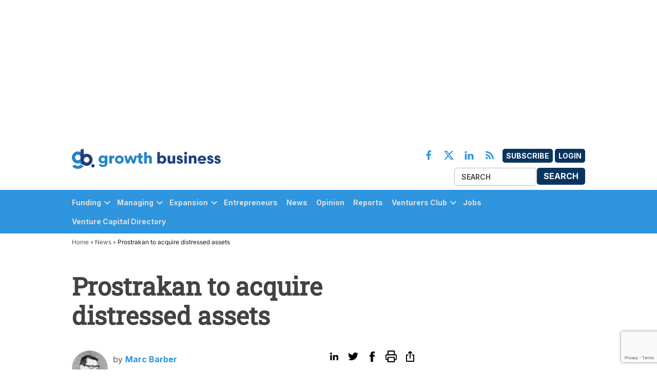

--- FILE ---
content_type: text/html; charset=UTF-8
request_url: https://growthbusiness.co.uk/prostrakan-to-acquire-distressed-assets-3769/
body_size: 20223
content:
<!doctype html>
<html lang="en-US">
<head>
	<meta charset="UTF-8" />
	<meta name="viewport" content="width=device-width, initial-scale=1" />
	<link rel="profile" href="https://gmpg.org/xfn/11" />
	            <style type="text/css">.whitepaperform{display:none;}</style>
            <meta name='robots' content='index, follow, max-image-preview:large, max-snippet:-1, max-video-preview:-1' />
	<style>img:is([sizes="auto" i],[sizes^="auto," i]){contain-intrinsic-size: 3000px 1500px}</style>
	<meta name="dlm-version" content="5.0.23">
<!-- Google Tag Manager for WordPress by gtm4wp.com -->
<script data-cfasync="false" data-pagespeed-no-defer>
	var gtm4wp_datalayer_name = "dataLayer";
	var dataLayer = dataLayer || [];
</script>
<!-- End Google Tag Manager for WordPress by gtm4wp.com -->
	<!-- This site is optimized with the Yoast SEO plugin v25.1 - https://yoast.com/wordpress/plugins/seo/ -->
	<title>Prostrakan to acquire distressed assets - Growth Business</title>
	<meta name="description" content="Scotland-headquartered pharmaceutical firm Prostrakan has drawn down &pound;5 million from an agreed &pound;50 million loan facility to snap up distressed asse" />
	<link rel="canonical" href="https://growthbusiness.co.uk/prostrakan-to-acquire-distressed-assets-3769/" />
	<meta property="og:locale" content="en_US" />
	<meta property="og:type" content="article" />
	<meta property="og:title" content="Prostrakan to acquire distressed assets - Growth Business" />
	<meta property="og:description" content="Scotland-headquartered pharmaceutical firm Prostrakan has drawn down &pound;5 million from an agreed &pound;50 million loan facility to snap up distressed asse" />
	<meta property="og:url" content="https://growthbusiness.co.uk/prostrakan-to-acquire-distressed-assets-3769/" />
	<meta property="og:site_name" content="Growth Business" />
	<meta property="article:publisher" content="https://www.facebook.com/GrowthBusiness/" />
	<meta property="article:published_time" content="2008-11-18T12:48:00+00:00" />
	<meta name="author" content="Marc Barber" />
	<meta name="twitter:card" content="summary_large_image" />
	<meta name="twitter:creator" content="@GrowthBusiness" />
	<meta name="twitter:site" content="@GrowthBusiness" />
	<script type="application/ld+json" class="yoast-schema-graph">{"@context":"https://schema.org","@graph":[{"@type":"Article","@id":"https://growthbusiness.co.uk/prostrakan-to-acquire-distressed-assets-3769/#article","isPartOf":{"@id":"https://growthbusiness.co.uk/prostrakan-to-acquire-distressed-assets-3769/"},"author":{"name":"Marc Barber","@id":"https://growthbusiness.co.uk/#/schema/person/b5906e8df3f8f2d91ddf91200574c1f1"},"headline":"Prostrakan to acquire distressed assets","datePublished":"2008-11-18T12:48:00+00:00","mainEntityOfPage":{"@id":"https://growthbusiness.co.uk/prostrakan-to-acquire-distressed-assets-3769/"},"wordCount":26,"publisher":{"@id":"https://growthbusiness.co.uk/#organization"},"articleSection":["News"],"inLanguage":"en-US"},{"@type":"WebPage","@id":"https://growthbusiness.co.uk/prostrakan-to-acquire-distressed-assets-3769/","url":"https://growthbusiness.co.uk/prostrakan-to-acquire-distressed-assets-3769/","name":"Prostrakan to acquire distressed assets - Growth Business","isPartOf":{"@id":"https://growthbusiness.co.uk/#website"},"datePublished":"2008-11-18T12:48:00+00:00","description":"Scotland-headquartered pharmaceutical firm Prostrakan has drawn down &pound;5 million from an agreed &pound;50 million loan facility to snap up distressed asse","breadcrumb":{"@id":"https://growthbusiness.co.uk/prostrakan-to-acquire-distressed-assets-3769/#breadcrumb"},"inLanguage":"en-US","potentialAction":[{"@type":"ReadAction","target":["https://growthbusiness.co.uk/prostrakan-to-acquire-distressed-assets-3769/"]}]},{"@type":"BreadcrumbList","@id":"https://growthbusiness.co.uk/prostrakan-to-acquire-distressed-assets-3769/#breadcrumb","itemListElement":[{"@type":"ListItem","position":1,"name":"Home","item":"https://growthbusiness.co.uk/"},{"@type":"ListItem","position":2,"name":"News","item":"https://growthbusiness.co.uk/news/"},{"@type":"ListItem","position":3,"name":"Prostrakan to acquire distressed assets"}]},{"@type":"WebSite","@id":"https://growthbusiness.co.uk/#website","url":"https://growthbusiness.co.uk/","name":"Growth Business","description":"Your gateway to entrepreneurial success","publisher":{"@id":"https://growthbusiness.co.uk/#organization"},"potentialAction":[{"@type":"SearchAction","target":{"@type":"EntryPoint","urlTemplate":"https://growthbusiness.co.uk/?s={search_term_string}"},"query-input":{"@type":"PropertyValueSpecification","valueRequired":true,"valueName":"search_term_string"}}],"inLanguage":"en-US"},{"@type":"Organization","@id":"https://growthbusiness.co.uk/#organization","name":"Growth Business","url":"https://growthbusiness.co.uk/","logo":{"@type":"ImageObject","inLanguage":"en-US","@id":"https://growthbusiness.co.uk/#/schema/logo/image/","url":"https://growthbusiness-production.s3.amazonaws.com/uploads/2023/05/cropped-new-fav.png","contentUrl":"https://growthbusiness-production.s3.amazonaws.com/uploads/2023/05/cropped-new-fav.png","width":512,"height":512,"caption":"Growth Business"},"image":{"@id":"https://growthbusiness.co.uk/#/schema/logo/image/"},"sameAs":["https://www.facebook.com/GrowthBusiness/","https://x.com/GrowthBusiness"]},{"@type":"Person","@id":"https://growthbusiness.co.uk/#/schema/person/b5906e8df3f8f2d91ddf91200574c1f1","name":"Marc Barber","image":{"@type":"ImageObject","inLanguage":"en-US","@id":"https://growthbusiness.co.uk/#/schema/person/image/","url":"https://growthbusiness-staging.s3.eu-west-2.amazonaws.com/uploads/2022/12/cropped-Marc-barber-96x96.jpeg","contentUrl":"https://growthbusiness-staging.s3.eu-west-2.amazonaws.com/uploads/2022/12/cropped-Marc-barber-96x96.jpeg","caption":"Marc Barber"},"description":"Marc was editor of GrowthBusiness from 2006 to 2010. He specialised in writing about entrepreneurs, private equity and venture capital, mid-market M&amp;A, small caps and high-growth businesses.","sameAs":["https://uk.linkedin.com/in/marc-barber-3958ab6"],"url":"https://growthbusiness.co.uk/author/marc-barber/"}]}</script>
	<!-- / Yoast SEO plugin. -->


<link rel='dns-prefetch' href='//cdn.jsdelivr.net' />
<link rel='dns-prefetch' href='//www.google.com' />
<link rel='dns-prefetch' href='//cdnjs.cloudflare.com' />
<link rel='dns-prefetch' href='//growthbusiness-production.s3.amazonaws.com' />
<link rel="alternate" type="application/rss+xml" title="Growth Business &raquo; Feed" href="https://growthbusiness.co.uk/feed/" />
<link rel="alternate" type="application/rss+xml" title="Growth Business &raquo; Comments Feed" href="https://growthbusiness.co.uk/comments/feed/" />
<script type="text/javascript">
/* <![CDATA[ */
window._wpemojiSettings = {"baseUrl":"https:\/\/s.w.org\/images\/core\/emoji\/15.1.0\/72x72\/","ext":".png","svgUrl":"https:\/\/s.w.org\/images\/core\/emoji\/15.1.0\/svg\/","svgExt":".svg","source":{"concatemoji":"https:\/\/growthbusiness.co.uk\/wp\/wp-includes\/js\/wp-emoji-release.min.js?ver=6.8.1"}};
/*! This file is auto-generated */
!function(i,n){var o,s,e;function c(e){try{var t={supportTests:e,timestamp:(new Date).valueOf()};sessionStorage.setItem(o,JSON.stringify(t))}catch(e){}}function p(e,t,n){e.clearRect(0,0,e.canvas.width,e.canvas.height),e.fillText(t,0,0);var t=new Uint32Array(e.getImageData(0,0,e.canvas.width,e.canvas.height).data),r=(e.clearRect(0,0,e.canvas.width,e.canvas.height),e.fillText(n,0,0),new Uint32Array(e.getImageData(0,0,e.canvas.width,e.canvas.height).data));return t.every(function(e,t){return e===r[t]})}function u(e,t,n){switch(t){case"flag":return n(e,"\ud83c\udff3\ufe0f\u200d\u26a7\ufe0f","\ud83c\udff3\ufe0f\u200b\u26a7\ufe0f")?!1:!n(e,"\ud83c\uddfa\ud83c\uddf3","\ud83c\uddfa\u200b\ud83c\uddf3")&&!n(e,"\ud83c\udff4\udb40\udc67\udb40\udc62\udb40\udc65\udb40\udc6e\udb40\udc67\udb40\udc7f","\ud83c\udff4\u200b\udb40\udc67\u200b\udb40\udc62\u200b\udb40\udc65\u200b\udb40\udc6e\u200b\udb40\udc67\u200b\udb40\udc7f");case"emoji":return!n(e,"\ud83d\udc26\u200d\ud83d\udd25","\ud83d\udc26\u200b\ud83d\udd25")}return!1}function f(e,t,n){var r="undefined"!=typeof WorkerGlobalScope&&self instanceof WorkerGlobalScope?new OffscreenCanvas(300,150):i.createElement("canvas"),a=r.getContext("2d",{willReadFrequently:!0}),o=(a.textBaseline="top",a.font="600 32px Arial",{});return e.forEach(function(e){o[e]=t(a,e,n)}),o}function t(e){var t=i.createElement("script");t.src=e,t.defer=!0,i.head.appendChild(t)}"undefined"!=typeof Promise&&(o="wpEmojiSettingsSupports",s=["flag","emoji"],n.supports={everything:!0,everythingExceptFlag:!0},e=new Promise(function(e){i.addEventListener("DOMContentLoaded",e,{once:!0})}),new Promise(function(t){var n=function(){try{var e=JSON.parse(sessionStorage.getItem(o));if("object"==typeof e&&"number"==typeof e.timestamp&&(new Date).valueOf()<e.timestamp+604800&&"object"==typeof e.supportTests)return e.supportTests}catch(e){}return null}();if(!n){if("undefined"!=typeof Worker&&"undefined"!=typeof OffscreenCanvas&&"undefined"!=typeof URL&&URL.createObjectURL&&"undefined"!=typeof Blob)try{var e="postMessage("+f.toString()+"("+[JSON.stringify(s),u.toString(),p.toString()].join(",")+"));",r=new Blob([e],{type:"text/javascript"}),a=new Worker(URL.createObjectURL(r),{name:"wpTestEmojiSupports"});return void(a.onmessage=function(e){c(n=e.data),a.terminate(),t(n)})}catch(e){}c(n=f(s,u,p))}t(n)}).then(function(e){for(var t in e)n.supports[t]=e[t],n.supports.everything=n.supports.everything&&n.supports[t],"flag"!==t&&(n.supports.everythingExceptFlag=n.supports.everythingExceptFlag&&n.supports[t]);n.supports.everythingExceptFlag=n.supports.everythingExceptFlag&&!n.supports.flag,n.DOMReady=!1,n.readyCallback=function(){n.DOMReady=!0}}).then(function(){return e}).then(function(){var e;n.supports.everything||(n.readyCallback(),(e=n.source||{}).concatemoji?t(e.concatemoji):e.wpemoji&&e.twemoji&&(t(e.twemoji),t(e.wpemoji)))}))}((window,document),window._wpemojiSettings);
/* ]]> */
</script>
<style id='wp-emoji-styles-inline-css' type='text/css'>img.wp-smiley,img.emoji{display: inline !important;border: none !important;box-shadow: none !important;height: 1em !important;width: 1em !important;margin: 0 0.07em !important;vertical-align: -0.1em !important;background: none !important;padding: 0 !important;}</style>
<link rel='stylesheet' id='wp-block-library-css' href='https://growthbusiness.co.uk/wp/wp-includes/css/dist/block-library/style.min.css?ver=6.8.1' type='text/css' media='all' />
<style id='wp-block-library-theme-inline-css' type='text/css'>.wp-block-audio :where(figcaption){color:#555;font-size:13px;text-align:center}.is-dark-theme .wp-block-audio :where(figcaption){color:#ffffffa6}.wp-block-audio{margin:0 0 1em}.wp-block-code{border:1px solid #ccc;border-radius:4px;font-family:Menlo,Consolas,monaco,monospace;padding:.8em 1em}.wp-block-embed :where(figcaption){color:#555;font-size:13px;text-align:center}.is-dark-theme .wp-block-embed :where(figcaption){color:#ffffffa6}.wp-block-embed{margin:0 0 1em}.blocks-gallery-caption{color:#555;font-size:13px;text-align:center}.is-dark-theme .blocks-gallery-caption{color:#ffffffa6}:root :where(.wp-block-image figcaption){color:#555;font-size:13px;text-align:center}.is-dark-theme :root :where(.wp-block-image figcaption){color:#ffffffa6}.wp-block-image{margin:0 0 1em}.wp-block-pullquote{border-bottom:4px solid;border-top:4px solid;color:currentColor;margin-bottom:1.75em}.wp-block-pullquote cite,.wp-block-pullquote footer,.wp-block-pullquote__citation{color:currentColor;font-size:.8125em;font-style:normal;text-transform:uppercase}.wp-block-quote{border-left:.25em solid;margin:0 0 1.75em;padding-left:1em}.wp-block-quote cite,.wp-block-quote footer{color:currentColor;font-size:.8125em;font-style:normal;position:relative}.wp-block-quote:where(.has-text-align-right){border-left:none;border-right:.25em solid;padding-left:0;padding-right:1em}.wp-block-quote:where(.has-text-align-center){border:none;padding-left:0}.wp-block-quote.is-large,.wp-block-quote.is-style-large,.wp-block-quote:where(.is-style-plain){border:none}.wp-block-search .wp-block-search__label{font-weight:700}.wp-block-search__button{border:1px solid #ccc;padding:.375em .625em}:where(.wp-block-group.has-background){padding:1.25em 2.375em}.wp-block-separator.has-css-opacity{opacity:.4}.wp-block-separator{border:none;border-bottom:2px solid;margin-left:auto;margin-right:auto}.wp-block-separator.has-alpha-channel-opacity{opacity:1}.wp-block-separator:not(.is-style-wide):not(.is-style-dots){width:100px}.wp-block-separator.has-background:not(.is-style-dots){border-bottom:none;height:1px}.wp-block-separator.has-background:not(.is-style-wide):not(.is-style-dots){height:2px}.wp-block-table{margin:0 0 1em}.wp-block-table td,.wp-block-table th{word-break:normal}.wp-block-table :where(figcaption){color:#555;font-size:13px;text-align:center}.is-dark-theme .wp-block-table :where(figcaption){color:#ffffffa6}.wp-block-video :where(figcaption){color:#555;font-size:13px;text-align:center}.is-dark-theme .wp-block-video :where(figcaption){color:#ffffffa6}.wp-block-video{margin:0 0 1em}:root :where(.wp-block-template-part.has-background){margin-bottom:0;margin-top:0;padding:1.25em 2.375em}</style>
<style id='classic-theme-styles-inline-css' type='text/css'>.wp-block-button__link{color:#fff;background-color:#32373c;border-radius:9999px;box-shadow:none;text-decoration:none;padding:calc(.667em + 2px) calc(1.333em + 2px);font-size:1.125em}.wp-block-file__button{background:#32373c;color:#fff;text-decoration:none}</style>
<style id='global-styles-inline-css' type='text/css'>:root{--wp--preset--aspect-ratio--square: 1;--wp--preset--aspect-ratio--4-3: 4/3;--wp--preset--aspect-ratio--3-4: 3/4;--wp--preset--aspect-ratio--3-2: 3/2;--wp--preset--aspect-ratio--2-3: 2/3;--wp--preset--aspect-ratio--16-9: 16/9;--wp--preset--aspect-ratio--9-16: 9/16;--wp--preset--color--black: #000000;--wp--preset--color--cyan-bluish-gray: #abb8c3;--wp--preset--color--white: #FFFFFF;--wp--preset--color--pale-pink: #f78da7;--wp--preset--color--vivid-red: #cf2e2e;--wp--preset--color--luminous-vivid-orange: #ff6900;--wp--preset--color--luminous-vivid-amber: #fcb900;--wp--preset--color--light-green-cyan: #7bdcb5;--wp--preset--color--vivid-green-cyan: #00d084;--wp--preset--color--pale-cyan-blue: #8ed1fc;--wp--preset--color--vivid-cyan-blue: #0693e3;--wp--preset--color--vivid-purple: #9b51e0;--wp--preset--color--primary: #3366ff;--wp--preset--color--primary-variation: #0b3ed7;--wp--preset--color--secondary: #666666;--wp--preset--color--secondary-variation: #3e3e3e;--wp--preset--color--dark-gray: #111111;--wp--preset--color--medium-gray: #767676;--wp--preset--color--light-gray: #EEEEEE;--wp--preset--gradient--vivid-cyan-blue-to-vivid-purple: linear-gradient(135deg,rgba(6,147,227,1) 0%,rgb(155,81,224) 100%);--wp--preset--gradient--light-green-cyan-to-vivid-green-cyan: linear-gradient(135deg,rgb(122,220,180) 0%,rgb(0,208,130) 100%);--wp--preset--gradient--luminous-vivid-amber-to-luminous-vivid-orange: linear-gradient(135deg,rgba(252,185,0,1) 0%,rgba(255,105,0,1) 100%);--wp--preset--gradient--luminous-vivid-orange-to-vivid-red: linear-gradient(135deg,rgba(255,105,0,1) 0%,rgb(207,46,46) 100%);--wp--preset--gradient--very-light-gray-to-cyan-bluish-gray: linear-gradient(135deg,rgb(238,238,238) 0%,rgb(169,184,195) 100%);--wp--preset--gradient--cool-to-warm-spectrum: linear-gradient(135deg,rgb(74,234,220) 0%,rgb(151,120,209) 20%,rgb(207,42,186) 40%,rgb(238,44,130) 60%,rgb(251,105,98) 80%,rgb(254,248,76) 100%);--wp--preset--gradient--blush-light-purple: linear-gradient(135deg,rgb(255,206,236) 0%,rgb(152,150,240) 100%);--wp--preset--gradient--blush-bordeaux: linear-gradient(135deg,rgb(254,205,165) 0%,rgb(254,45,45) 50%,rgb(107,0,62) 100%);--wp--preset--gradient--luminous-dusk: linear-gradient(135deg,rgb(255,203,112) 0%,rgb(199,81,192) 50%,rgb(65,88,208) 100%);--wp--preset--gradient--pale-ocean: linear-gradient(135deg,rgb(255,245,203) 0%,rgb(182,227,212) 50%,rgb(51,167,181) 100%);--wp--preset--gradient--electric-grass: linear-gradient(135deg,rgb(202,248,128) 0%,rgb(113,206,126) 100%);--wp--preset--gradient--midnight: linear-gradient(135deg,rgb(2,3,129) 0%,rgb(40,116,252) 100%);--wp--preset--gradient--grad-1: linear-gradient( 135deg,rgb( 51,102,255) 0%,rgb( 11,62,215) 100% );--wp--preset--gradient--grad-2: linear-gradient( 135deg,rgb( 102,102,102) 0%,rgb( 62,62,62) 100% );--wp--preset--gradient--grad-3: linear-gradient( 135deg,rgb( 17,17,17 ) 0%,rgb( 85,85,85 ) 100% );--wp--preset--gradient--grad-4: linear-gradient( 135deg,rgb( 68,68,68 ) 0%,rgb( 136,136,136 ) 100% );--wp--preset--gradient--grad-5: linear-gradient( 135deg,rgb( 119,119,119 ) 0%,rgb( 221,221,221 ) 100% );--wp--preset--gradient--grad-6: linear-gradient( 135deg,rgb( 221,221,221 ) 0%,rgb( 255,255,255 ) 100% );--wp--preset--font-size--small: 16px;--wp--preset--font-size--medium: 20px;--wp--preset--font-size--large: 36px;--wp--preset--font-size--x-large: 42px;--wp--preset--font-size--normal: 20px;--wp--preset--font-size--huge: 44px;--wp--preset--spacing--20: 0.44rem;--wp--preset--spacing--30: 0.67rem;--wp--preset--spacing--40: 1rem;--wp--preset--spacing--50: 1.5rem;--wp--preset--spacing--60: 2.25rem;--wp--preset--spacing--70: 3.38rem;--wp--preset--spacing--80: 5.06rem;--wp--preset--shadow--natural: 6px 6px 9px rgba(0,0,0,0.2);--wp--preset--shadow--deep: 12px 12px 50px rgba(0,0,0,0.4);--wp--preset--shadow--sharp: 6px 6px 0px rgba(0,0,0,0.2);--wp--preset--shadow--outlined: 6px 6px 0px -3px rgba(255,255,255,1),6px 6px rgba(0,0,0,1);--wp--preset--shadow--crisp: 6px 6px 0px rgba(0,0,0,1);}:where(.is-layout-flex){gap: 0.5em;}:where(.is-layout-grid){gap: 0.5em;}body .is-layout-flex{display: flex;}.is-layout-flex{flex-wrap: wrap;align-items: center;}.is-layout-flex > :is(*,div){margin: 0;}body .is-layout-grid{display: grid;}.is-layout-grid > :is(*,div){margin: 0;}:where(.wp-block-columns.is-layout-flex){gap: 2em;}:where(.wp-block-columns.is-layout-grid){gap: 2em;}:where(.wp-block-post-template.is-layout-flex){gap: 1.25em;}:where(.wp-block-post-template.is-layout-grid){gap: 1.25em;}.has-black-color{color: var(--wp--preset--color--black) !important;}.has-cyan-bluish-gray-color{color: var(--wp--preset--color--cyan-bluish-gray) !important;}.has-white-color{color: var(--wp--preset--color--white) !important;}.has-pale-pink-color{color: var(--wp--preset--color--pale-pink) !important;}.has-vivid-red-color{color: var(--wp--preset--color--vivid-red) !important;}.has-luminous-vivid-orange-color{color: var(--wp--preset--color--luminous-vivid-orange) !important;}.has-luminous-vivid-amber-color{color: var(--wp--preset--color--luminous-vivid-amber) !important;}.has-light-green-cyan-color{color: var(--wp--preset--color--light-green-cyan) !important;}.has-vivid-green-cyan-color{color: var(--wp--preset--color--vivid-green-cyan) !important;}.has-pale-cyan-blue-color{color: var(--wp--preset--color--pale-cyan-blue) !important;}.has-vivid-cyan-blue-color{color: var(--wp--preset--color--vivid-cyan-blue) !important;}.has-vivid-purple-color{color: var(--wp--preset--color--vivid-purple) !important;}.has-black-background-color{background-color: var(--wp--preset--color--black) !important;}.has-cyan-bluish-gray-background-color{background-color: var(--wp--preset--color--cyan-bluish-gray) !important;}.has-white-background-color{background-color: var(--wp--preset--color--white) !important;}.has-pale-pink-background-color{background-color: var(--wp--preset--color--pale-pink) !important;}.has-vivid-red-background-color{background-color: var(--wp--preset--color--vivid-red) !important;}.has-luminous-vivid-orange-background-color{background-color: var(--wp--preset--color--luminous-vivid-orange) !important;}.has-luminous-vivid-amber-background-color{background-color: var(--wp--preset--color--luminous-vivid-amber) !important;}.has-light-green-cyan-background-color{background-color: var(--wp--preset--color--light-green-cyan) !important;}.has-vivid-green-cyan-background-color{background-color: var(--wp--preset--color--vivid-green-cyan) !important;}.has-pale-cyan-blue-background-color{background-color: var(--wp--preset--color--pale-cyan-blue) !important;}.has-vivid-cyan-blue-background-color{background-color: var(--wp--preset--color--vivid-cyan-blue) !important;}.has-vivid-purple-background-color{background-color: var(--wp--preset--color--vivid-purple) !important;}.has-black-border-color{border-color: var(--wp--preset--color--black) !important;}.has-cyan-bluish-gray-border-color{border-color: var(--wp--preset--color--cyan-bluish-gray) !important;}.has-white-border-color{border-color: var(--wp--preset--color--white) !important;}.has-pale-pink-border-color{border-color: var(--wp--preset--color--pale-pink) !important;}.has-vivid-red-border-color{border-color: var(--wp--preset--color--vivid-red) !important;}.has-luminous-vivid-orange-border-color{border-color: var(--wp--preset--color--luminous-vivid-orange) !important;}.has-luminous-vivid-amber-border-color{border-color: var(--wp--preset--color--luminous-vivid-amber) !important;}.has-light-green-cyan-border-color{border-color: var(--wp--preset--color--light-green-cyan) !important;}.has-vivid-green-cyan-border-color{border-color: var(--wp--preset--color--vivid-green-cyan) !important;}.has-pale-cyan-blue-border-color{border-color: var(--wp--preset--color--pale-cyan-blue) !important;}.has-vivid-cyan-blue-border-color{border-color: var(--wp--preset--color--vivid-cyan-blue) !important;}.has-vivid-purple-border-color{border-color: var(--wp--preset--color--vivid-purple) !important;}.has-vivid-cyan-blue-to-vivid-purple-gradient-background{background: var(--wp--preset--gradient--vivid-cyan-blue-to-vivid-purple) !important;}.has-light-green-cyan-to-vivid-green-cyan-gradient-background{background: var(--wp--preset--gradient--light-green-cyan-to-vivid-green-cyan) !important;}.has-luminous-vivid-amber-to-luminous-vivid-orange-gradient-background{background: var(--wp--preset--gradient--luminous-vivid-amber-to-luminous-vivid-orange) !important;}.has-luminous-vivid-orange-to-vivid-red-gradient-background{background: var(--wp--preset--gradient--luminous-vivid-orange-to-vivid-red) !important;}.has-very-light-gray-to-cyan-bluish-gray-gradient-background{background: var(--wp--preset--gradient--very-light-gray-to-cyan-bluish-gray) !important;}.has-cool-to-warm-spectrum-gradient-background{background: var(--wp--preset--gradient--cool-to-warm-spectrum) !important;}.has-blush-light-purple-gradient-background{background: var(--wp--preset--gradient--blush-light-purple) !important;}.has-blush-bordeaux-gradient-background{background: var(--wp--preset--gradient--blush-bordeaux) !important;}.has-luminous-dusk-gradient-background{background: var(--wp--preset--gradient--luminous-dusk) !important;}.has-pale-ocean-gradient-background{background: var(--wp--preset--gradient--pale-ocean) !important;}.has-electric-grass-gradient-background{background: var(--wp--preset--gradient--electric-grass) !important;}.has-midnight-gradient-background{background: var(--wp--preset--gradient--midnight) !important;}.has-small-font-size{font-size: var(--wp--preset--font-size--small) !important;}.has-medium-font-size{font-size: var(--wp--preset--font-size--medium) !important;}.has-large-font-size{font-size: var(--wp--preset--font-size--large) !important;}.has-x-large-font-size{font-size: var(--wp--preset--font-size--x-large) !important;}:where(.wp-block-post-template.is-layout-flex){gap: 1.25em;}:where(.wp-block-post-template.is-layout-grid){gap: 1.25em;}:where(.wp-block-columns.is-layout-flex){gap: 2em;}:where(.wp-block-columns.is-layout-grid){gap: 2em;}:root :where(.wp-block-pullquote){font-size: 1.5em;line-height: 1.6;}</style>
<link rel='stylesheet' id='bonhill-css' href='https://growthbusiness.co.uk/app/plugins/bonhill-blocks/adcta/styles/bonhill-ad.css?ver=1.0' type='text/css' media='screen' />
<link rel='stylesheet' id='series-css-css' href='https://growthbusiness.co.uk/app/plugins/bonhill-custom-taxonomies/inc/assets/css/series.css?ver=6.8.1' type='text/css' media='all' />
<link rel='stylesheet' id='newspack-blocks-block-styles-stylesheet-css' href='https://growthbusiness.co.uk/app/plugins/newspack-blocks/dist/block_styles.css?ver=1.69.0' type='text/css' media='all' />
<link rel='stylesheet' id='wp-components-css' href='https://growthbusiness.co.uk/wp/wp-includes/css/dist/components/style.min.css?ver=6.8.1' type='text/css' media='all' />
<link rel='stylesheet' id='newspack-commons-css' href='https://growthbusiness.co.uk/app/plugins/newspack-plugin/dist/commons.css?ver=6.4.4' type='text/css' media='all' />
<link rel='stylesheet' id='newspack-reader-auth-css' href='https://growthbusiness.co.uk/app/plugins/newspack-plugin/dist/reader-auth.css?ver=6.4.4' type='text/css' media='all' />
<link rel='stylesheet' id='newspack-corrections-single-css' href='https://growthbusiness.co.uk/app/plugins/newspack-plugin/dist/other-scripts/corrections.css?ver=6.4.4' type='text/css' media='all' />
<link rel='stylesheet' id='newspack-ui-css' href='https://growthbusiness.co.uk/app/plugins/newspack-plugin/dist/newspack-ui.css?ver=6.4.4' type='text/css' media='all' />
<link rel='stylesheet' id='bootstrap-css' href='https://growthbusiness.co.uk/app/plugins/whitepaper-plugin/assets/bootstrap.css?ver=6.8.1' type='text/css' media='all' />
<link rel='stylesheet' id='mypluginstyle-css' href='https://growthbusiness.co.uk/app/plugins/whitepaper-plugin/assets/mystyle.css?v=1.0.1&#038;ver=6.8.1' type='text/css' media='all' />
<link rel='stylesheet' id='download-style-css' href='https://growthbusiness.co.uk/app/plugins/whitepaper-plugin/assets/mystyle.css?ver=6.8.1' type='text/css' media='all' />
<style id='download-style-inline-css' type='text/css'>.mainstyling_wrapper input[type=email],.mainstyling_wrapper input[type=password],.mainstyling_wrapper input[type=tel],.mainstyling_wrapper input[type=text],.mainstyling_wrapper select,textarea{border: 2px solid #2e95de !important;}.mainstyling_wrapper .gform_page_footer input.button{border: 2px solid #2e95de !important;background: #2e95de !important;}.mainstyling_wrapper .gform_button.button,#login_signup_button{border: 2px solid #2e95de !important;background: #2e95de !important;}.mainstyling_wrapper .gf_step.gf_step_active{background: #2e95de !important;}.mainstyling_wrapper .gf_step{border: 2px solid #2e95de !important;}.whitepapertitleandexcerpt{background: #0a345e !important;}.sponsor-main-button{border: 2px solid #2e95de !important;background: #2e95de !important;}.checkboxstyle .gfield_checkbox label:hover{background: #2e95de !important;}.checkboxstyle .gfield_checkbox label{border: 1px solid #2e95de !important;}.checkboxstyle .gfield_checkbox input[type='checkbox']:checked + label,.Checked + label{background: #2e95de !important;}</style>
<link rel='stylesheet' id='dashicons-css' href='https://growthbusiness.co.uk/wp/wp-includes/css/dashicons.min.css?ver=6.8.1' type='text/css' media='all' />
<link rel='stylesheet' id='newspack-style-css' href='https://growthbusiness.co.uk/app/themes/bonhill-theme-gb/style.css?ver=1.0.0' type='text/css' media='all' />
<link rel='stylesheet' id='newspack-print-style-css' href='https://growthbusiness.co.uk/app/themes/bonhill-theme/styles/print.css?ver=1.0.0' type='text/css' media='print' />
<link rel='stylesheet' id='bootstrap-grid-css' href='https://cdnjs.cloudflare.com/ajax/libs/twitter-bootstrap/4.4.1/css/bootstrap-grid.css?ver=6.8.1' type='text/css' media='all' />
<link rel='stylesheet' id='leadgen-style-css' href='https://growthbusiness.co.uk/app/themes/bonhill-theme/styles/leadgen-form.css?ver=6.8.1' type='text/css' media='all' />
<link rel='stylesheet' id='tablepress-default-css' href='https://growthbusiness.co.uk/app/plugins/tablepress/css/build/default.css?ver=3.1.2' type='text/css' media='all' />
<script type="text/javascript" id="bh_registration-js-extra">
/* <![CDATA[ */
var settings = {"ajaxurl":"https:\/\/growthbusiness.co.uk\/wp\/wp-admin\/admin-ajax.php","redirecturls":{"registration":"https:\/\/growthbusiness.co.uk\/thank-you-registered\/","login":"https:\/\/growthbusiness.co.uk\/contact-preferences\/","reset-request":"","reset-password":"","newsletters":"https:\/\/growthbusiness.co.uk\/thank-you-update-preferences\/"}};
/* ]]> */
</script>
<script type="text/javascript" src="https://growthbusiness.co.uk/app/plugins/bh-registration/classes/../js/app.js?ver=4.1.10" id="bh_registration-js"></script>
<script type="text/javascript" src="https://cdn.jsdelivr.net/npm/intl-tel-input@18.1.1/build/js/intlTelInput.min.js?ver=4.1.10" id="int-phone-number-script-js"></script>
<script type="text/javascript" src="https://growthbusiness.co.uk/wp/wp-includes/js/jquery/jquery.min.js?ver=3.7.1" id="jquery-core-js"></script>
<script type="text/javascript" src="https://growthbusiness.co.uk/wp/wp-includes/js/jquery/jquery-migrate.min.js?ver=3.4.1" id="jquery-migrate-js"></script>
<script type="text/javascript" src="https://growthbusiness.co.uk/app/themes/bonhill-theme/js/site.js?ver=6.8.1" id="header-script-js"></script>
<link rel="https://api.w.org/" href="https://growthbusiness.co.uk/wp-json/" /><link rel="alternate" title="JSON" type="application/json" href="https://growthbusiness.co.uk/wp-json/wp/v2/posts/3769" /><link rel="EditURI" type="application/rsd+xml" title="RSD" href="https://growthbusiness.co.uk/wp/xmlrpc.php?rsd" />
<meta name="generator" content="WordPress 6.8.1" />
<link rel='shortlink' href='https://growthbusiness.co.uk/?p=3769' />
		<!-- Custom Logo: hide header text -->
		<style id="custom-logo-css" type="text/css">.site-title{position: absolute;clip-path: inset(50%);}</style>
		<link rel="alternate" title="oEmbed (JSON)" type="application/json+oembed" href="https://growthbusiness.co.uk/wp-json/oembed/1.0/embed?url=https%3A%2F%2Fgrowthbusiness.co.uk%2Fprostrakan-to-acquire-distressed-assets-3769%2F" />
<link rel="alternate" title="oEmbed (XML)" type="text/xml+oembed" href="https://growthbusiness.co.uk/wp-json/oembed/1.0/embed?url=https%3A%2F%2Fgrowthbusiness.co.uk%2Fprostrakan-to-acquire-distressed-assets-3769%2F&#038;format=xml" />
<!-- breadcrumb Schema optimized by Schema Pro --><script type="application/ld+json">{"@context":"https:\/\/schema.org","@type":"BreadcrumbList","itemListElement":[{"@type":"ListItem","position":1,"item":{"@id":"https:\/\/growthbusiness.co.uk\/","name":"Home"}},{"@type":"ListItem","position":2,"item":{"@id":"https:\/\/growthbusiness.co.uk\/prostrakan-to-acquire-distressed-assets-3769\/","name":"Prostrakan to acquire distressed assets"}}]}</script><!-- / breadcrumb Schema optimized by Schema Pro -->
<!-- Google Tag Manager for WordPress by gtm4wp.com -->
<!-- GTM Container placement set to manual -->
<script data-cfasync="false" data-pagespeed-no-defer>
	var dataLayer_content = {"siteID":0,"siteName":"","visitorLoginState":"logged-out","visitorType":"visitor-logged-out","pageTitle":"Prostrakan to acquire distressed assets - Growth Business","pagePostType":"post","pagePostType2":"single-post","pageCategory":["news"],"pagePostAuthorID":168,"pagePostAuthor":"Marc Barber","pagePostDate":"18 Nov 2008","pagePostDateYear":2008,"pagePostDateMonth":11,"pagePostDateDay":18,"pagePostDateDayName":"Tuesday","pagePostDateHour":12,"pagePostDateMinute":48,"pagePostDateIso":"2008-11-18T12:48:00+00:00","pagePostDateUnix":1227012480,"pagePostTerms":{"category":["News"],"meta":{"intro":""}},"postID":3769,"postFormat":"standard"};
	dataLayer.push( dataLayer_content );
</script>
<script data-cfasync="false" data-pagespeed-no-defer>
(function(w,d,s,l,i){w[l]=w[l]||[];w[l].push({'gtm.start':
new Date().getTime(),event:'gtm.js'});var f=d.getElementsByTagName(s)[0],
j=d.createElement(s),dl=l!='dataLayer'?'&l='+l:'';j.async=true;j.src=
'//www.googletagmanager.com/gtm.js?id='+i+dl;f.parentNode.insertBefore(j,f);
})(window,document,'script','dataLayer','GTM-TSDH29F');
</script>
<!-- End Google Tag Manager for WordPress by gtm4wp.com -->
	<style type="text/css" id="custom-theme-fonts">.tags-links span:first-child,.cat-links,.page-title,.highlight-menu .menu-label{text-transform: uppercase;}</style>

			<style id="wpsp-style-frontend"></style>
			<link rel="icon" href="https://growthbusiness-production.s3.amazonaws.com/uploads/2022/10/cropped-new-fav-32x32.png" sizes="32x32" />
<link rel="icon" href="https://growthbusiness-production.s3.amazonaws.com/uploads/2022/10/cropped-new-fav-192x192.png" sizes="192x192" />
<link rel="apple-touch-icon" href="https://growthbusiness-production.s3.amazonaws.com/uploads/2022/10/cropped-new-fav-180x180.png" />
<meta name="msapplication-TileImage" content="https://growthbusiness-production.s3.amazonaws.com/uploads/2022/10/cropped-new-fav-270x270.png" />
		<style type="text/css" id="wp-custom-css">.content-section #BH_GB_NATIVE_BOT_1{width: 100%;}.content-section #BH_GB_NATIVE_RIGHT_2{padding: 10px}.related-content.desktop{width: 300px;}#BH_GB_NATIVE_RIGHT_1{padding-top: 10px;}footer.site-footer{background: #0a345e;}.widget-area.footer-widgets{color: white;}.signup_button_popop{background: #0a345e;}.signup_button_popop:hover{background-color: #0f579f;}.home .header{text-transform: uppercase;}.page-template-template-venturers-club .header-top-section .header-image .site-branding img,.category-venturers-club-content .header-top-section .header-image .site-branding img{display: none;}.page-template-template-venturers-club .header-top-section .header-image .site-branding:before,.category-venturers-club-content .header-top-section .header-image .site-branding:before{content: "";background: url(https://s42161.pcdn.co/wp-content/uploads/2022/10/cropped-gb-white.png)no-repeat 0 0;display: block;height: 60px;width: 100%;background-size: 100%;margin-bottom: -20px;}.page-template-template-venturers-club .main-content{min-width: 100%;}.page-template-template-venturers-club .site-breadcrumb{display: none !important;}.page-template-template-venturers-club table td,.page-template-template-venturers-club table th{border: none;}.page-template-template-venturers-club,.category-venturers-club-content{--primary-color: #9a855f !important;}.page-template-template-venturers-club .main-content,.category-venturers-club-content,.category-venturers-club-content .site-breadcrumb.desktop-only *{color: #9a855f !important;}.page-template-template-venturers-club .subscribe-button,.page-template-template-venturers-club .header-bottom-section .header-search button span.search-text,.page-template-template-venturers-club footer.site-footer,.category-venturers-club-content .signup_button_popop{background: #9a855f !important;}.category-venturers-club-content .subscribe-button,.category-venturers-club-content .header-bottom-section .header-search button span.search-text,.category-venturers-club-content footer.site-footer{background: #9a855f !important;}.page-template-template-venturers-club,.category-venturers-club-content{background: #131313 !important;}.category-venturers-club-content .homepage-featured-article-excerpt,.category-venturers-club-content p{color: white !important;}.category-venturers-club-content .homepage-article-content-container,.category-venturers-club-content .homepage-article-noimg-content-container,.category-venturers-club-content .homepage-featured-article-content-container,.category-venturers-club-content .homepage-article-cat,.category-venturers-club-content .homepage-article-noimg-cat,.category-venturers-club-content .homepage-featured-article-cat,.category-venturers-club-content .homepage-article-noimg-laptop-content-container,.category-venturers-club-content .homepage-article-noimg-laptop-cat{background: #1f1f1f;}.category-venturers-club-content .jobbioapp .fluid-v13 .list.v1 .item{background: #1f1f1f;}.category-venturers-club-content .jobbioapp .fluid-v13 .list.v1 .item  div{color: white !important;}.page-template-template-venturers-club .top-section .wp-block-media-text__content{padding-left: 0;}.vc-profile-image.col-md-4 img{filter: gray;-webkit-filter: grayscale(1);-webkit-transition: all .4s ease-in-out;will-change: transform;}.vc-profile-image.col-md-4:hover img{transform: scale(1.1);opacity: 1;}.vc-profile-image.col-md-4 div h3,.vc-profile-image.col-md-4 div p{text-align: center;}.vc-profile-image.col-md-4 .text-vc{transition: .5s ease;opacity: 0.3;top: 50%;left: 50%;-ms-transform: translate(-50%,-50%);text-align: center;cursor: default;}.vc-profile-image.col-md-4:hover .text-vc{opacity: 1;}li#field_21_2{padding-right: 0px !important;}li#field_21_3,li#field_21_2,li#field_21_1{margin-bottom: 0px !important;margin-top: 0px !important;}.page-template-template-venturers-club .gform_footer.top_label{padding: 0px !important;}#gform_submit_button_21{background-color: #9a855f !important;font-family: lato !important;border: none;}#gform_submit_button_21:hover{background-color: #b7a37d !important;}#gform_21 input{background: none;border: 1.5px solid #9a855f !important;color: white !important;}body.page-template-template-venturers-club h1{color: #9a855f !important;}.sidebar-author-top{text-align: center;}.sidebar-author-top p,.sidebar-author-top h3{margin-top: 10px;margin-bottom: 0;}.sidebar-author-top img{margin: auto;width: 150px;height: 150px;}@media only screen and (max-width: 700px){.archive.author .top-archive-section .sidebar{width: 100%;}}.single article .author-bio{display: none !important;}.banner-content li,.banner-content ul{list-style: disc !important;font-size: 16px;}.banner-content ul{margin: 0px !important;}.banner-content p{margin: 20px 0px !important;}.leadgen-template-cta a{background: #2e95de !important;}@media only screen and (max-width: 991px){.banner-image > figure{width: 100% !important;}.banner-image img{margin: auto !important;}</style>
		
	
	<!-- Load GTM -->
	<script type='text/javascript'>
		(function() {
			var useSSL = 'https:' == document.location.protocol;
			var src = (useSSL ? 'https:' : 'http:') +
				'//www.googletagservices.com/tag/js/gpt.js';
			document.write('<scr' + 'ipt src="' + src + '"></scr' + 'ipt>');
		})();
	</script>

	<!-- Dynamics Tracking code -->
	<div id="dMSr2Q0dKiU6BtDTX-2f7e00-zbn4BbBtqbBmCENrrIE"></div>
	<script src="https://mktdplp102cdn.azureedge.net/public/latest/js/ws-tracking.js?v=1.70.1097.0"></script>
	<div class="d365-mkt-config" style="display:none" data-website-id="MSr2Q0dKiU6BtDTX-2f7e00-zbn4BbBtqbBmCENrrIE" data-hostname="d6cba395a2c04672b102e97fac33544f.svc.dynamics.com"></div>

	<script type="text/javascript">
		var page_home = 1;
		var page_category = 2;
		var page_article = 4;
		var page_other = 8;

		var pages_all = page_home + page_category + page_article + page_other;
		var pages_defined = page_home + page_category + page_article;
		var pages_defined_nothome = page_category + page_article;
		var pages_not_home = pages_all - (page_home);
		var pages_not_category = pages_all - (page_category);
		var pages_not_blocks = pages_all - (page_home + page_category);
		var pages_not_article = pages_all - (page_article);
		var pages_home_category = page_home + page_category;
		var pages_home_article = page_home + page_article;
		var pages_category_other = page_category + page_other;
		var pages_not_category_article = pages_all - (page_category + page_article);
		var pages_not_any = 0;

		var page_type = page_other;
		    page_type = page_article;	</script>

	<script type="text/javascript">
		var g_ad_slotid = 0
		var g_ad_idbase = "div-gpt-ad-1458577908091";
		var g_ads = [];


		googletag.cmd.push(function() {

			// ENSURE BILLBOARDS ARE NEVER WIDER THAN SCREENSIZE
			var billboard = googletag.sizeMapping()
				.addSize([990, 0], [
					[970, 250],
					[970, 90],
					[728, 90]
				]) //wider than 990
				.addSize([768, 0], [
					[728, 90]
				]) //between 768 and  990
				.addSize([0, 0], [
					[320, 50]
				]) //less than 768
				.build();

			var wallpaper = googletag.sizeMapping()
				.addSize([1608, 0], [
					[160, 600]
				]) //wider than 1608
				.addSize([0, 0], []) //less than 1608
				.build();

			var mobile_mpu = googletag.sizeMapping()
				.addSize([1025, 0], []) //wider than 1025
				.addSize([0, 0], [
					[300, 250]
				]) //less than 1025
				.build();

			var g_ads = [];

            
            g_ads.push([pages_all,        '/22253468549,22866627345/GB/BH_GB_BB/BH_GB_BB_TOP', [[728, 90], [970, 250], [970, 90], [320, 50]], 'BH_GB_BB_TOP', billboard]);
			if (jQuery(window).width() >= 1608 ) {
				g_ads.push([pages_all,        '/22253468549,22866627345/GB/BH_GB_WP/BH_GB_WP_LEFT', [160, 600], 'BH_GB_WP_LEFT', wallpaper]);
				g_ads.push([pages_all,        '/22253468549,22866627345/GB/BH_GB_WP/BH_GB_WP_RIGHT', [160, 600], 'BH_GB_WP_RIGHT', wallpaper]);
			}
            if (jQuery(window).width() <= 700 ) {
                g_ads.push([pages_not_blocks,        '/22253468549,22866627345/GB/BH_GB_MPU/BH_GB_MPU_INPAGE_MPU_1', [300, 250], 'BH_GB_MPU_INPAGE_MPU_1']);
            }
            g_ads.push([pages_not_article,        '/22253468549,22866627345/GB/BH_GB_BB/BH_GB_BB_MID_1', [[970, 90], [970, 250], [728, 90], [320, 50]], 'BH_GB_BB_MID_1', billboard]);
            g_ads.push([pages_all,        '/22253468549,22866627345/GB/BH_GB_HPU/BH_GB_HPU_RIGHT_HPU_1', [[300, 600], [300, 250]], 'BH_GB_HPU_RIGHT_HPU_1']);
            g_ads.push([pages_all,		  '/22253468549,22866627345/GB/BH_GB_HPU/BH_GB_HPU_RIGHT_HPU_2', [[300, 250], [300, 600]], 'BH_GB_HPU_RIGHT_HPU_2']);
            g_ads.push([pages_not_category_article, 		  '/22253468549,22866627345/GB/BH_GB_HPU/BH_GB_HPU_RIGHT_HPU_3', [[300, 250], [300, 600]], 'BH_GB_HPU_RIGHT_HPU_3']);
            g_ads.push([pages_not_category_article, 		  '/22253468549,22866627345/GB/BH_GB_HPU/BH_GB_HPU_RIGHT_HPU_4', [[300, 250], [300, 600]], 'BH_GB_HPU_RIGHT_HPU_4']);
            g_ads.push([pages_not_category_article, 		  '/22253468549,22866627345/GB/BH_GB_HPU/BH_GB_HPU_RIGHT_HPU_5', [[300, 250], [300, 600]], 'BH_GB_HPU_RIGHT_HPU_5']);
            g_ads.push([pages_all,        '/22253468549,22866627345/GB/BH_GB_MPU/BH_GB_MPU_RIGHT_MPU_1', [300, 250], 'BH_GB_MPU_RIGHT_MPU_1']);
            g_ads.push([pages_not_any,    '/22253468549,22866627345/GB/BH_GB_MPU/BH_GB_MPU_RIGHT_MPU_2', [160, 600], 'BH_GB_MPU_RIGHT_MPU_2', mobile_mpu]);
            g_ads.push([pages_not_category, 		  '/22253468549,22866627345/GB/BH_GB_NATIVE/BH_GB_NATIVE_RIGHT_1',['fluid', [1, 1]],'BH_GB_NATIVE_RIGHT_1']);
			g_ads.push([pages_not_blocks,  	  '/22253468549,22866627345/GB/BH_GB_NATIVE/BH_GB_NATIVE_BOT_1',['fluid', [1, 1]],'BH_GB_NATIVE_BOT_1']);
            g_ads.push([pages_all,        '/22253468549,22866627345/GB/BH_GB_1x1', [1, 1], 'BH_GB_1x1']);

			// Infinite scroll requires SRA
			googletag.pubads().enableSingleRequest();

			// Disable initial load, we will use refresh() to fetch ads.
			// Calling this function means that display() calls just
			// register the slot as ready, but do not fetch ads for it.
			// googletag.pubads().disableInitialLoad();

			googletag.pubads()
				.setTargeting('primaryCategory', ['news'])
				.setTargeting('Category', ['news'])
				.setTargeting('Page', ['post'])
				.setTargeting('stubbenedge_domain', ['growthbusiness.co.uk'])
				.setTargeting('postID', ['3769'])
				.setTargeting('sponsor', [''])
								.setTargeting('PostAuthor', ['Marc Barber'])
					.setTargeting('postID', ['3769'])
							.collapseEmptyDivs(false, false);


			g_ad_slotid = 0;
			for (g_ad_slotid; g_ad_slotid < g_ads.length; g_ad_slotid++) {

				var render_ad = g_ads[g_ad_slotid][0];

				if ((page_type & render_ad) == page_type) {
					s = googletag.defineSlot(
							g_ads[g_ad_slotid][1],
							g_ads[g_ad_slotid][2],
							g_ads[g_ad_slotid][3]
						)
						.addService(googletag.pubads())

					if (typeof g_ads[g_ad_slotid][4] === 'object') {
						s.defineSizeMapping(g_ads[g_ad_slotid][4]);
					}
				}
			}

			googletag.enableServices();

		})

		g_ad_slotid++;
	</script>

	<script>
		jQuery(document).on('click', 'a[href^="#"]', function(event) {
			event.preventDefault();

			jQuery('html, body').animate({
				scrollTop: jQuery(jQuery.attr(this, 'href')).offset().top + -64
			}, 500);
		});
	</script>

	<script>
		jQuery(document).ready(function() {
			jQuery('#loadMore').click(function() {
				jQuery(".inpage-navigation").css("height", "100%");
				jQuery("#loadMore").css("display", "none");
			});
		});
	</script>

	<script async src="https://z.moatads.com/investmentnewsheader199289080919/moatheader.js"></script>

    <!-- Google Search Console Verification -->
    <meta name="google-site-verification" content="QYDIgGEqGiupKAyeexE3FdprIo6sFOtoG9gHsuFwDDk" />

	<script src="https://analytics.ahrefs.com/analytics.js" data-key="NCrgwx2JOQwhw2UslatWXA" async></script>
	
</head>

<body class="wp-singular post-template-default single single-post postid-3769 single-format-standard wp-custom-logo wp-embed-responsive wp-theme-bonhill-theme wp-child-theme-bonhill-theme-gb wp-schema-pro-2.7.3 not-venturer singular hide-site-tagline h-nsub h-db h-ll h-dh has-sidebar single-featured-image-default">
	
<!-- GTM Container placement set to manual -->
<!-- Google Tag Manager (noscript) -->
				<noscript><iframe src="https://www.googletagmanager.com/ns.html?id=GTM-TSDH29F" height="0" width="0" style="display:none;visibility:hidden" aria-hidden="true"></iframe></noscript>
<!-- End Google Tag Manager (noscript) -->
	
<!-- GTM Container placement set to manual -->
<!-- Google Tag Manager (noscript) -->
	<script>
		jQuery(document).ready(function() {
			var heightofbottom = jQuery(".header-bottom-section").height();
			//jQuery(".header-bottom-section").css({"height":heightofbottom+7});
		});
	</script>



	<div id="page" class="site">
		<a class="skip-link screen-reader-text" href="#content">Skip to content</a>

		<div class="homepage-banner-container">
			<div id='BH_GB_BB_TOP'>
				<script>
					googletag.cmd.push(function() {
						googletag.display('BH_GB_BB_TOP');
					});
				</script>
			</div>
		</div>

		<header id="masthead" class="site-header hide-header-search" [class]="searchVisible ? 'show-header-search site-header ' : 'hide-header-search site-header'">

			<div class="header-container">
				<div class="header-top-section">
					<div class="header-image"><div class="site-branding">

	<a href="https://growthbusiness.co.uk/" class="custom-logo-link" rel="home"><img width="3152" height="419" src="https://growthbusiness-production.s3.amazonaws.com/uploads/2022/10/cropped-gb-header.png" class="custom-logo" alt="Growth Business" decoding="async" fetchpriority="high" srcset="https://growthbusiness-production.s3.amazonaws.com/uploads/2022/10/cropped-gb-header.png 3152w, https://growthbusiness-production.s3.amazonaws.com/uploads/2022/10/cropped-gb-header-300x40.png 300w, https://growthbusiness-production.s3.amazonaws.com/uploads/2022/10/cropped-gb-header-1024x136.png 1024w, https://growthbusiness-production.s3.amazonaws.com/uploads/2022/10/cropped-gb-header-768x102.png 768w, https://growthbusiness-production.s3.amazonaws.com/uploads/2022/10/cropped-gb-header-1536x204.png 1536w, https://growthbusiness-production.s3.amazonaws.com/uploads/2022/10/cropped-gb-header-2048x272.png 2048w, https://growthbusiness-production.s3.amazonaws.com/uploads/2022/10/cropped-gb-header-1200x160.png 1200w, https://growthbusiness-production.s3.amazonaws.com/uploads/2022/10/cropped-gb-header-1568x208.png 1568w" sizes="(max-width: 3152px) 100vw, 3152px" /></a>
	<div class="site-identity">
											<p class="site-title"><a href="https://growthbusiness.co.uk/" rel="home">Growth Business</a></p>
					
						<p class="site-description">
					Your gateway to entrepreneurial success				</p>
			</div><!-- .site-identity -->

</div><!-- .site-branding -->
</div>
					
					<nav class="secondary-menu nav2 dd-menu" aria-label="Secondary Menu" toolbar-target="secondary-nav-contain" toolbar="(min-width: 767px)">
						<ul id="menu-secondary" class="secondary-menu">
							<li class="subscribe-button menu-item menu-item-type-custom menu-item-object-custom menu-item-2555292" style="margin-right: 0.2rem;">
																	<a href="/new-subscriber-form/">Subscribe</a>
															</li>
							<li class="subscribe-button menu-item menu-item-type-custom menu-item-object-custom menu-item-2555292">
																	<a href="/login/">Login</a>
															</li>
						</ul>
					</nav>

					<nav id="nav-social" class="header__social_container" role="navigation">
						<ul class="social-menu">
							<li class="nav-item social-item social-item--facebook">
								<a class="nav-link primary-colour-as-text" href="https://www.facebook.com/GrowthBusiness/">
									<i class="connected-iconset-facebook"></i>
									<span class="no-text">facebook </span>
								</a>
							</li>
							<li class="nav-item social-item social-item--x">
								<a class="nav-link primary-colour-as-text" href="https://x.com/GrowthBusiness">
									<i class="connected-iconset-x">
										<svg xmlns="http://www.w3.org/2000/svg" shape-rendering="geometricPrecision" text-rendering="geometricPrecision" image-rendering="optimizeQuality" fill-rule="evenodd" clip-rule="evenodd" viewBox="0 0 512 462.799"><path fill-rule="nonzero" d="M403.229 0h78.506L310.219 196.04 512 462.799H354.002L230.261 301.007 88.669 462.799h-78.56l183.455-209.683L0 0h161.999l111.856 147.88L403.229 0zm-27.556 415.805h43.505L138.363 44.527h-46.68l283.99 371.278z"/></svg>
									</i>
									<span class="no-text">x </span>
								</a>
							</li>
							<li class="nav-item social-item social-item--linkedin">
								<a class="nav-link primary-colour-as-text" href="https://www.linkedin.com/company/growthbusinessuk/?viewAsMember=true">
									<i class="connected-iconset-linkedin"></i>
									<span class="no-text">linkedin </span>
								</a>
							</li>
							<li class="nav-item social-item social-item--rss">
								<a class="nav-link primary-colour-as-text" href="/feed/">
									<i class="connected-iconset-rss"></i>
									<span class="no-text">RSS </span>
								</a>
							</li>
						</ul>
					</nav>
				</div>

				<div class="header-bottom-section">
					<div class="header-search"><form role="search" method="get" class="search-form" action="https://growthbusiness.co.uk/">
    <label for="search-form-2">
        <span class="screen-reader-text">Search for:</span>
    </label>
    <input type="search" id="search-form-2" class="search-field" placeholder="Search" value="" name="s">
    <button type="submit" class="search-submit">
        <svg class="svg-icon" width="28" height="28" aria-hidden="true" role="img" xmlns="http://www.w3.org/2000/svg" viewBox="0 0 24 24"><path d="M15.5 14h-.79l-.28-.27C15.41 12.59 16 11.11 16 9.5 16 5.91 13.09 3 9.5 3S3 5.91 3 9.5 5.91 16 9.5 16c1.61 0 3.09-.59 4.23-1.57l.27.28v.79l5 4.99L20.49 19l-4.99-5zm-6 0C7.01 14 5 11.99 5 9.5S7.01 5 9.5 5 14 7.01 14 9.5 11.99 14 9.5 14z"></path><path d="M0 0h24v24H0z" fill="none"></path></svg>
        <!-- <span class="screen-reader-text">Search</span> -->
        <span class="search-text" style="display: none;">Search</span>
    </button>
</form></div>
					<div class="stickyLogo"><a href="/"><img src="https://growthbusiness-production.s3.amazonaws.com/uploads/2023/05/cropped-new-fav.png"></a></div>
					<div class="desktop-primary-menu">	<nav class="main-navigation nav1 dd-menu" aria-label="Top Menu" toolbar-target="site-navigation" toolbar="(min-width: 767px)">
		<ul id="menu-main" class="main-menu"><li id="menu-item-13316" class="menu-item menu-item-type-taxonomy menu-item-object-category menu-item-has-children menu-item-13316"><a href="https://growthbusiness.co.uk/funding/" aria-haspopup="true" aria-expanded="false">Funding</a><button class="submenu-expand" tabindex="-1"><svg class="svg-icon" width="24" height="24" aria-hidden="true" role="img" focusable="false" xmlns="http://www.w3.org/2000/svg" viewBox="0 0 24 24"><path d="M7.41 8.59L12 13.17l4.59-4.58L18 10l-6 6-6-6 1.41-1.41z"></path><path fill="none" d="M0 0h24v24H0V0z"></path></svg></button>
<ul class="sub-menu">
	<li id="menu-item-13318" class="menu-item menu-item-type-taxonomy menu-item-object-category menu-item-13318"><a href="https://growthbusiness.co.uk/funding/banking/">Banking</a></li>
	<li id="menu-item-13320" class="menu-item menu-item-type-taxonomy menu-item-object-category menu-item-13320"><a href="https://growthbusiness.co.uk/funding/venture-capital-funding/">Venture Capital Funding</a></li>
	<li id="menu-item-13319" class="menu-item menu-item-type-taxonomy menu-item-object-category menu-item-13319"><a href="https://growthbusiness.co.uk/funding/private-equity/">Private equity</a></li>
	<li id="menu-item-13317" class="menu-item menu-item-type-taxonomy menu-item-object-category menu-item-13317"><a href="https://growthbusiness.co.uk/funding/alternative-finance-for-business/">Alternative Finance for Business</a></li>
</ul>
</li>
<li id="menu-item-13333" class="menu-item menu-item-type-taxonomy menu-item-object-category menu-item-has-children menu-item-13333"><a href="https://growthbusiness.co.uk/managing/" aria-haspopup="true" aria-expanded="false">Managing</a><button class="submenu-expand" tabindex="-1"><svg class="svg-icon" width="24" height="24" aria-hidden="true" role="img" focusable="false" xmlns="http://www.w3.org/2000/svg" viewBox="0 0 24 24"><path d="M7.41 8.59L12 13.17l4.59-4.58L18 10l-6 6-6-6 1.41-1.41z"></path><path fill="none" d="M0 0h24v24H0V0z"></path></svg></button>
<ul class="sub-menu">
	<li id="menu-item-13335" class="menu-item menu-item-type-taxonomy menu-item-object-category menu-item-has-children menu-item-13335"><a href="https://growthbusiness.co.uk/managing/financial-management/" aria-haspopup="true" aria-expanded="false">Financial Management</a><button class="submenu-expand" tabindex="-1"><svg class="svg-icon" width="24" height="24" aria-hidden="true" role="img" focusable="false" xmlns="http://www.w3.org/2000/svg" viewBox="0 0 24 24"><path d="M7.41 8.59L12 13.17l4.59-4.58L18 10l-6 6-6-6 1.41-1.41z"></path><path fill="none" d="M0 0h24v24H0V0z"></path></svg></button>
	<ul class="sub-menu">
		<li id="menu-item-2570653" class="menu-item menu-item-type-taxonomy menu-item-object-category menu-item-2570653"><a href="https://growthbusiness.co.uk/managing/financial-management/accounting-finance-software/">Accounting and Finance Software</a></li>
	</ul>
</li>
	<li id="menu-item-13336" class="menu-item menu-item-type-taxonomy menu-item-object-category menu-item-13336"><a href="https://growthbusiness.co.uk/managing/human-resources/">Human Resources</a></li>
	<li id="menu-item-13338" class="menu-item menu-item-type-taxonomy menu-item-object-category menu-item-13338"><a href="https://growthbusiness.co.uk/managing/leadership/">Leadership</a></li>
	<li id="menu-item-13340" class="menu-item menu-item-type-taxonomy menu-item-object-category menu-item-13340"><a href="https://growthbusiness.co.uk/managing/pr-and-marketing-strategy/">PR and Marketing Strategy</a></li>
	<li id="menu-item-13341" class="menu-item menu-item-type-taxonomy menu-item-object-category menu-item-13341"><a href="https://growthbusiness.co.uk/managing/social-media/">Social Media</a></li>
	<li id="menu-item-13339" class="menu-item menu-item-type-taxonomy menu-item-object-category menu-item-13339"><a href="https://growthbusiness.co.uk/managing/legislation-and-regulation/">Legislation and Regulation</a></li>
	<li id="menu-item-13342" class="menu-item menu-item-type-taxonomy menu-item-object-category menu-item-13342"><a href="https://growthbusiness.co.uk/managing/technology/">Technology</a></li>
	<li id="menu-item-13334" class="menu-item menu-item-type-taxonomy menu-item-object-category menu-item-13334"><a href="https://growthbusiness.co.uk/managing/cyber-security/">Cyber Security</a></li>
	<li id="menu-item-13337" class="menu-item menu-item-type-taxonomy menu-item-object-category menu-item-13337"><a href="https://growthbusiness.co.uk/managing/insurance/">Insurance</a></li>
</ul>
</li>
<li id="menu-item-13353" class="menu-item menu-item-type-taxonomy menu-item-object-category menu-item-has-children menu-item-13353"><a href="https://growthbusiness.co.uk/expansion/" aria-haspopup="true" aria-expanded="false">Expansion</a><button class="submenu-expand" tabindex="-1"><svg class="svg-icon" width="24" height="24" aria-hidden="true" role="img" focusable="false" xmlns="http://www.w3.org/2000/svg" viewBox="0 0 24 24"><path d="M7.41 8.59L12 13.17l4.59-4.58L18 10l-6 6-6-6 1.41-1.41z"></path><path fill="none" d="M0 0h24v24H0V0z"></path></svg></button>
<ul class="sub-menu">
	<li id="menu-item-13354" class="menu-item menu-item-type-taxonomy menu-item-object-category menu-item-13354"><a href="https://growthbusiness.co.uk/expansion/company-flotations/">Company Flotations</a></li>
	<li id="menu-item-13355" class="menu-item menu-item-type-taxonomy menu-item-object-category menu-item-13355"><a href="https://growthbusiness.co.uk/expansion/exit-strategies/">Exit Strategies</a></li>
	<li id="menu-item-13357" class="menu-item menu-item-type-taxonomy menu-item-object-category menu-item-13357"><a href="https://growthbusiness.co.uk/expansion/mergers-acquisitions/">Mergers &amp; Acquisitions</a></li>
	<li id="menu-item-13356" class="menu-item menu-item-type-taxonomy menu-item-object-category menu-item-13356"><a href="https://growthbusiness.co.uk/expansion/growth-planning/">Growth Planning</a></li>
</ul>
</li>
<li id="menu-item-13362" class="menu-item menu-item-type-taxonomy menu-item-object-category menu-item-13362"><a href="https://growthbusiness.co.uk/entrepreneurs/">Entrepreneurs</a></li>
<li id="menu-item-13363" class="menu-item menu-item-type-taxonomy menu-item-object-category current-post-ancestor current-menu-parent current-post-parent menu-item-13363"><a href="https://growthbusiness.co.uk/news/">News</a></li>
<li id="menu-item-13364" class="menu-item menu-item-type-taxonomy menu-item-object-category menu-item-13364"><a href="https://growthbusiness.co.uk/opinion/">Opinion</a></li>
<li id="menu-item-13367" class="menu-item menu-item-type-custom menu-item-object-custom menu-item-13367"><a href="/downloads/">Reports</a></li>
<li id="menu-item-13374" class="menu-item menu-item-type-custom menu-item-object-custom menu-item-has-children menu-item-13374"><a href="/venturers-club/" aria-haspopup="true" aria-expanded="false">Venturers Club</a><button class="submenu-expand" tabindex="-1"><svg class="svg-icon" width="24" height="24" aria-hidden="true" role="img" focusable="false" xmlns="http://www.w3.org/2000/svg" viewBox="0 0 24 24"><path d="M7.41 8.59L12 13.17l4.59-4.58L18 10l-6 6-6-6 1.41-1.41z"></path><path fill="none" d="M0 0h24v24H0V0z"></path></svg></button>
<ul class="sub-menu">
	<li id="menu-item-13379" class="menu-item menu-item-type-custom menu-item-object-custom menu-item-13379"><a href="/venturers-club/members/">Members</a></li>
	<li id="menu-item-13380" class="menu-item menu-item-type-custom menu-item-object-custom menu-item-13380"><a href="/venturers-club/sponsors/">Sponsors</a></li>
	<li id="menu-item-13383" class="menu-item menu-item-type-custom menu-item-object-custom menu-item-13383"><a href="/venturers-club-content/">Content</a></li>
</ul>
</li>
<li id="menu-item-13387" class="menu-item menu-item-type-custom menu-item-object-custom menu-item-13387"><a target="_blank" href="https://jobs.growthbusiness.co.uk/">Jobs</a></li>
<li id="menu-item-2567175" class="menu-item menu-item-type-custom menu-item-object-custom menu-item-2567175"><a href="https://growthbusiness.co.uk/venture-capital-landing/">Venture Capital Directory</a></li>
</ul>	</nav>
</div>
					<div class="mobile-menu">
						<div class="menu-icon">
<!--							<img src="https://bonhillglobalproject.com/wp-content/uploads/2021/06/burgermenu.png">-->
							<img src="https://growthbusiness-production.s3.amazonaws.com/uploads/2023/05/menu-icon-main.png" style="height: 20px;padding-left: 20px;padding-bottom: 3px;">
						</div>
						<div class="menu">
							<div class="header-search"><form role="search" method="get" class="search-form" action="https://growthbusiness.co.uk/">
    <label for="search-form-2">
        <span class="screen-reader-text">Search for:</span>
    </label>
    <input type="search" id="search-form-2" class="search-field" placeholder="Search" value="" name="s">
    <button type="submit" class="search-submit">
        <svg class="svg-icon" width="28" height="28" aria-hidden="true" role="img" xmlns="http://www.w3.org/2000/svg" viewBox="0 0 24 24"><path d="M15.5 14h-.79l-.28-.27C15.41 12.59 16 11.11 16 9.5 16 5.91 13.09 3 9.5 3S3 5.91 3 9.5 5.91 16 9.5 16c1.61 0 3.09-.59 4.23-1.57l.27.28v.79l5 4.99L20.49 19l-4.99-5zm-6 0C7.01 14 5 11.99 5 9.5S7.01 5 9.5 5 14 7.01 14 9.5 11.99 14 9.5 14z"></path><path d="M0 0h24v24H0z" fill="none"></path></svg>
        <!-- <span class="screen-reader-text">Search</span> -->
        <span class="search-text" style="display: none;">Search</span>
    </button>
</form></div>
								<nav class="main-navigation nav1 dd-menu" aria-label="Top Menu" toolbar-target="site-navigation" toolbar="(min-width: 767px)">
		<ul id="menu-main-1" class="main-menu"><li class="menu-item menu-item-type-taxonomy menu-item-object-category menu-item-has-children menu-item-13316"><a href="https://growthbusiness.co.uk/funding/" aria-haspopup="true" aria-expanded="false">Funding</a><button class="submenu-expand" tabindex="-1"><svg class="svg-icon" width="24" height="24" aria-hidden="true" role="img" focusable="false" xmlns="http://www.w3.org/2000/svg" viewBox="0 0 24 24"><path d="M7.41 8.59L12 13.17l4.59-4.58L18 10l-6 6-6-6 1.41-1.41z"></path><path fill="none" d="M0 0h24v24H0V0z"></path></svg></button>
<ul class="sub-menu">
	<li class="menu-item menu-item-type-taxonomy menu-item-object-category menu-item-13318"><a href="https://growthbusiness.co.uk/funding/banking/">Banking</a></li>
	<li class="menu-item menu-item-type-taxonomy menu-item-object-category menu-item-13320"><a href="https://growthbusiness.co.uk/funding/venture-capital-funding/">Venture Capital Funding</a></li>
	<li class="menu-item menu-item-type-taxonomy menu-item-object-category menu-item-13319"><a href="https://growthbusiness.co.uk/funding/private-equity/">Private equity</a></li>
	<li class="menu-item menu-item-type-taxonomy menu-item-object-category menu-item-13317"><a href="https://growthbusiness.co.uk/funding/alternative-finance-for-business/">Alternative Finance for Business</a></li>
</ul>
</li>
<li class="menu-item menu-item-type-taxonomy menu-item-object-category menu-item-has-children menu-item-13333"><a href="https://growthbusiness.co.uk/managing/" aria-haspopup="true" aria-expanded="false">Managing</a><button class="submenu-expand" tabindex="-1"><svg class="svg-icon" width="24" height="24" aria-hidden="true" role="img" focusable="false" xmlns="http://www.w3.org/2000/svg" viewBox="0 0 24 24"><path d="M7.41 8.59L12 13.17l4.59-4.58L18 10l-6 6-6-6 1.41-1.41z"></path><path fill="none" d="M0 0h24v24H0V0z"></path></svg></button>
<ul class="sub-menu">
	<li class="menu-item menu-item-type-taxonomy menu-item-object-category menu-item-has-children menu-item-13335"><a href="https://growthbusiness.co.uk/managing/financial-management/" aria-haspopup="true" aria-expanded="false">Financial Management</a><button class="submenu-expand" tabindex="-1"><svg class="svg-icon" width="24" height="24" aria-hidden="true" role="img" focusable="false" xmlns="http://www.w3.org/2000/svg" viewBox="0 0 24 24"><path d="M7.41 8.59L12 13.17l4.59-4.58L18 10l-6 6-6-6 1.41-1.41z"></path><path fill="none" d="M0 0h24v24H0V0z"></path></svg></button>
	<ul class="sub-menu">
		<li class="menu-item menu-item-type-taxonomy menu-item-object-category menu-item-2570653"><a href="https://growthbusiness.co.uk/managing/financial-management/accounting-finance-software/">Accounting and Finance Software</a></li>
	</ul>
</li>
	<li class="menu-item menu-item-type-taxonomy menu-item-object-category menu-item-13336"><a href="https://growthbusiness.co.uk/managing/human-resources/">Human Resources</a></li>
	<li class="menu-item menu-item-type-taxonomy menu-item-object-category menu-item-13338"><a href="https://growthbusiness.co.uk/managing/leadership/">Leadership</a></li>
	<li class="menu-item menu-item-type-taxonomy menu-item-object-category menu-item-13340"><a href="https://growthbusiness.co.uk/managing/pr-and-marketing-strategy/">PR and Marketing Strategy</a></li>
	<li class="menu-item menu-item-type-taxonomy menu-item-object-category menu-item-13341"><a href="https://growthbusiness.co.uk/managing/social-media/">Social Media</a></li>
	<li class="menu-item menu-item-type-taxonomy menu-item-object-category menu-item-13339"><a href="https://growthbusiness.co.uk/managing/legislation-and-regulation/">Legislation and Regulation</a></li>
	<li class="menu-item menu-item-type-taxonomy menu-item-object-category menu-item-13342"><a href="https://growthbusiness.co.uk/managing/technology/">Technology</a></li>
	<li class="menu-item menu-item-type-taxonomy menu-item-object-category menu-item-13334"><a href="https://growthbusiness.co.uk/managing/cyber-security/">Cyber Security</a></li>
	<li class="menu-item menu-item-type-taxonomy menu-item-object-category menu-item-13337"><a href="https://growthbusiness.co.uk/managing/insurance/">Insurance</a></li>
</ul>
</li>
<li class="menu-item menu-item-type-taxonomy menu-item-object-category menu-item-has-children menu-item-13353"><a href="https://growthbusiness.co.uk/expansion/" aria-haspopup="true" aria-expanded="false">Expansion</a><button class="submenu-expand" tabindex="-1"><svg class="svg-icon" width="24" height="24" aria-hidden="true" role="img" focusable="false" xmlns="http://www.w3.org/2000/svg" viewBox="0 0 24 24"><path d="M7.41 8.59L12 13.17l4.59-4.58L18 10l-6 6-6-6 1.41-1.41z"></path><path fill="none" d="M0 0h24v24H0V0z"></path></svg></button>
<ul class="sub-menu">
	<li class="menu-item menu-item-type-taxonomy menu-item-object-category menu-item-13354"><a href="https://growthbusiness.co.uk/expansion/company-flotations/">Company Flotations</a></li>
	<li class="menu-item menu-item-type-taxonomy menu-item-object-category menu-item-13355"><a href="https://growthbusiness.co.uk/expansion/exit-strategies/">Exit Strategies</a></li>
	<li class="menu-item menu-item-type-taxonomy menu-item-object-category menu-item-13357"><a href="https://growthbusiness.co.uk/expansion/mergers-acquisitions/">Mergers &amp; Acquisitions</a></li>
	<li class="menu-item menu-item-type-taxonomy menu-item-object-category menu-item-13356"><a href="https://growthbusiness.co.uk/expansion/growth-planning/">Growth Planning</a></li>
</ul>
</li>
<li class="menu-item menu-item-type-taxonomy menu-item-object-category menu-item-13362"><a href="https://growthbusiness.co.uk/entrepreneurs/">Entrepreneurs</a></li>
<li class="menu-item menu-item-type-taxonomy menu-item-object-category current-post-ancestor current-menu-parent current-post-parent menu-item-13363"><a href="https://growthbusiness.co.uk/news/">News</a></li>
<li class="menu-item menu-item-type-taxonomy menu-item-object-category menu-item-13364"><a href="https://growthbusiness.co.uk/opinion/">Opinion</a></li>
<li class="menu-item menu-item-type-custom menu-item-object-custom menu-item-13367"><a href="/downloads/">Reports</a></li>
<li class="menu-item menu-item-type-custom menu-item-object-custom menu-item-has-children menu-item-13374"><a href="/venturers-club/" aria-haspopup="true" aria-expanded="false">Venturers Club</a><button class="submenu-expand" tabindex="-1"><svg class="svg-icon" width="24" height="24" aria-hidden="true" role="img" focusable="false" xmlns="http://www.w3.org/2000/svg" viewBox="0 0 24 24"><path d="M7.41 8.59L12 13.17l4.59-4.58L18 10l-6 6-6-6 1.41-1.41z"></path><path fill="none" d="M0 0h24v24H0V0z"></path></svg></button>
<ul class="sub-menu">
	<li class="menu-item menu-item-type-custom menu-item-object-custom menu-item-13379"><a href="/venturers-club/members/">Members</a></li>
	<li class="menu-item menu-item-type-custom menu-item-object-custom menu-item-13380"><a href="/venturers-club/sponsors/">Sponsors</a></li>
	<li class="menu-item menu-item-type-custom menu-item-object-custom menu-item-13383"><a href="/venturers-club-content/">Content</a></li>
</ul>
</li>
<li class="menu-item menu-item-type-custom menu-item-object-custom menu-item-13387"><a target="_blank" href="https://jobs.growthbusiness.co.uk/">Jobs</a></li>
<li class="menu-item menu-item-type-custom menu-item-object-custom menu-item-2567175"><a href="https://growthbusiness.co.uk/venture-capital-landing/">Venture Capital Directory</a></li>
</ul>	</nav>
							
							<nav class="secondary-menu nav2 dd-menu" aria-label="Secondary Menu" toolbar-target="secondary-nav-contain" toolbar="(min-width: 767px)">
								<ul id="menu-secondary" class="secondary-menu" style="display: inline-flex;">
									<li class="subscribe-button menu-item menu-item-type-custom menu-item-object-custom menu-item-2555292">
																					<a href="/new-subscriber-form/">Subscribe</a>
																			</li>
									<li class="subscribe-button menu-item menu-item-type-custom menu-item-object-custom menu-item-2555292">
																					<a href="/login/">Login</a>
																			</li>
								</ul>
							</nav>
						</div>
					</div>
				</div>
			</div>

		</header><!-- #masthead -->

		<div class="site-breadcrumb desktop-only"><div class="wrapper"><span><span><a href="https://growthbusiness.co.uk/">Home</a></span> » <span><a href="https://growthbusiness.co.uk/news/">News</a></span> » <span class="breadcrumb_last" aria-current="page">Prostrakan to acquire distressed assets</span></span></div></div>
		
		<div id="content" class="site-content">

			<div id="wallpaper-ads-shim" class="" style="top: auto;">
				<div id="wallpaper-ads-container">
					<div id="wallpaper-ad-one">
						<script>
							if (jQuery(window).width() > 1608) {
								document.write('<div class="ad-mpu" id="BH_GB_WP_LEFT"></div>');
							}
						</script>
					</div>

					<div id="wallpaper-ad-two">
						<script>
							if (jQuery(window).width() > 1608) {
								document.write('<div class="ad-mpu" id="BH_GB_WP_RIGHT"></div>');
							}
						</script>
					</div>
				</div>
			</div>	<section id="primary" class="content-area category-news">
		<main id="main" class="site-main">

							<div class="top-article-section">
					<div class="content-section">
						<h1>Prostrakan to acquire distressed assets</h1>

						<!-- bonhill_single_before_featured_image : BEFORE -->
						    <!-- ADCTA FEATURED -->
        <!-- LEADGEN FEATURED -->
    						<!-- bonhill_single_before_featured_image : AFTER -->

												
						<div class="author-share">
							<div class="entry-subhead">
								<div class="entry-meta">
									<span class="author-avatar"><img alt='Marc Barber' src='https://growthbusiness-staging.s3.eu-west-2.amazonaws.com/uploads/2022/12/cropped-Marc-barber-96x96.jpeg' srcset='https://growthbusiness-staging.s3.eu-west-2.amazonaws.com/uploads/2022/12/cropped-Marc-barber-192x192.jpeg 2x' class='avatar avatar-96 photo' height='96' width='96' decoding='async'/></span><span class="byline"><span>by</span> <span class="author vcard"><a class="url fn n" href="https://growthbusiness.co.uk/author/marc-barber/">Marc Barber</a></span></span><span class="posted-on"><time class="entry-date published updated" datetime="2008-11-18T12:48:00+00:00">18 Nov 2008</time></span>								</div>
							</div>
							<div class="share-icons">
								<ul>
									<li class="bon-social-linkedin">
										<a href="https://www.linkedin.com/shareArticle?mini=true&url=https://growthbusiness.co.uk/prostrakan-to-acquire-distressed-assets-3769/&title=Prostrakan to acquire distressed assets&summary=&source=informationage" target="_blank" title="Share on LinkedIn" rel="nofollow"></a>
									</li>
									<li class="bon-social-twitter">
										<a rel="nofollow" onclick="window.open(this.href,'','height=500,width=800,scrollbars=1'); event.returnValue=false; return false;" href="https://twitter.com/intent/tweet?url=https://growthbusiness.co.uk/prostrakan-to-acquire-distressed-assets-3769/&amp;text='Prostrakan to acquire distressed assets'&amp;via=informationage" title="Tweet this article" target="_blank"></a>
									</li>
									<li class="bon-social-facebook">
										<a href="https://www.facebook.com/sharer.php?u=https://growthbusiness.co.uk/prostrakan-to-acquire-distressed-assets-3769/" target="_blank" title="Share on Facebook" rel="nofollow"></a>
									</li>	
									<li class="bon-social-print">
										<a onclick="window.print()" title="Print this article"></a>
									</li>
									<li class="bon-social-share">
										<a href="mailto:?subject=Prostrakan to acquire distressed assets&amp;body=I think you should read this article https://growthbusiness.co.uk/prostrakan-to-acquire-distressed-assets-3769/" target="_blank"></a>
									</li>
								</ul>
							</div>
						</div>
            			<h3>
            				            			</h3>
					</div>
					<div class="sidebar">
						<script>
							if (jQuery(window).width() > 700 ) {
								document.write('<div class="ad-mpu article-ad-container" id="BH_GB_HPU_RIGHT_HPU_1"></div>');
							}
						</script>
					</div>
				</div>

				<div class="bottom-article-section">
					<div class="content-section">
						<div class="article-content">
							
<article id="post-3769" class="post-3769 post type-post status-publish format-standard hentry category-news entry">
	<div class="entry-content">

		
		<p><!DOCTYPE html PUBLIC "-//W3C//DTD HTML 4.0 Transitional//EN" "http://www.w3.org/TR/REC-html40/loose.dtd"><br />
<html><body>
<p>Scotland-headquartered pharmaceutical firm Prostrakan has drawn down &pound;5 million from an agreed &pound;50 million loan facility to snap up distressed assets
<p></body></html>
<div id="suggestvplayer"></div></p>
            <script type='text/javascript'>
                if (jQuery(window).width() <= 700 ) {
                    document.write("<div class='inpage-ad'><div id='BH_GB_MPU_INPAGE_MPU_1'></div></div>");
                    googletag.cmd.push(function() { googletag.display('BH_GB_MPU_INPAGE_MPU_1'); });
                }
            </script>	</div><!-- .entry-content -->

	<footer class="entry-footer">
			</footer><!-- .entry-footer -->

	
<div class="author-bio">

	<img alt='Marc Barber' src='https://growthbusiness-staging.s3.eu-west-2.amazonaws.com/uploads/2022/12/cropped-Marc-barber-80x80.jpeg' srcset='https://growthbusiness-staging.s3.eu-west-2.amazonaws.com/uploads/2022/12/cropped-Marc-barber-160x160.jpeg 2x' class='avatar avatar-80 photo' height='80' width='80' decoding='async'/>
	<div class="author-bio-text">
		<div class="author-bio-header">

			<div>
				<h2 class="accent-header">
					Marc Barber					<span></span>
				</h2>
							</div>
		</div><!-- .author-bio-header -->

					<p>
				Marc was editor of GrowthBusiness from 2006 to 2010. He specialised in writing about entrepreneurs, private equity and venture capital, mid-market M&amp;A, small caps and high-growth businesses.				<a class="author-link" href="https://growthbusiness.co.uk/author/marc-barber/" rel="author">
				More by Marc Barber				</a>
			</p>
		
	</div><!-- .author-bio-text -->
</div><!-- .author-bio -->

</article><!-- #post-${ID} -->
                            <div class="related-content">
                                <h3>Related Stories</h3>
                                <div class="content">
                                    <div class="homepage-article-noimg-laptop-container">
    <div class="homepage-article-noimg-laptop-image-container"><a href="https://growthbusiness.co.uk/failure-to-prevent-fraud-offence-and-what-you-need-to-do-now-2584049/"><img src="https://growthbusiness-production.s3.amazonaws.com/uploads/2025/09/GettyImages-899633212.jpg"></a></div>
    <div class="homepage-article-noimg-laptop-content-container">
        <p class="homepage-article-noimg-laptop-cat">News</p>
        <a href="https://growthbusiness.co.uk/failure-to-prevent-fraud-offence-and-what-you-need-to-do-now-2584049/"><h1>Failure to Prevent Fraud offence and what you need to do now</h1></a>
        <!-- <p class="homepage-featured-article-excerpt hide-non-mobile"></p> -->
        <p class="homepage-featured-article-excerpt hide-non-mobile">The new Failure to Prevent Fraud offence is now in effect. Find out what you need to do so that you don't get caught out</p>
        <!-- <p class="homepage-article-noimg-laptop-author">Anna Jordan</p> -->
    </div>
</div><div class="homepage-article-noimg-laptop-container">
    <div class="homepage-article-noimg-laptop-image-container"><a href="https://growthbusiness.co.uk/general-election-2024-what-do-scale-ups-want-to-see-2574647/"><img src="https://growthbusiness-production.s3.amazonaws.com/uploads/2024/05/GettyImages-1414023185.jpg"></a></div>
    <div class="homepage-article-noimg-laptop-content-container">
        <p class="homepage-article-noimg-laptop-cat">News</p>
        <a href="https://growthbusiness.co.uk/general-election-2024-what-do-scale-ups-want-to-see-2574647/"><h1>General Election 2024 – what do scale-ups want to see?</h1></a>
        <!-- <p class="homepage-featured-article-excerpt hide-non-mobile"></p> -->
        <p class="homepage-featured-article-excerpt hide-non-mobile">The General Election will be on July 4, 2024, with political parties scrambling to get their policies together. What do high-growth firms want?</p>
        <!-- <p class="homepage-article-noimg-laptop-author">Anna Jordan</p> -->
    </div>
</div><div class="homepage-article-noimg-laptop-container">
    <div class="homepage-article-noimg-laptop-image-container"><a href="https://growthbusiness.co.uk/thincats-to-back-high-growth-companies-with-300m-fund-2572990/"><img src="https://growthbusiness-production.s3.amazonaws.com/uploads/2024/03/GettyImages-1449084209-1568x882.jpg"></a></div>
    <div class="homepage-article-noimg-laptop-content-container">
        <p class="homepage-article-noimg-laptop-cat">News</p>
        <a href="https://growthbusiness.co.uk/thincats-to-back-high-growth-companies-with-300m-fund-2572990/"><h1>ThinCats to back high-growth companies with £300m fund</h1></a>
        <!-- <p class="homepage-featured-article-excerpt hide-non-mobile"></p> -->
        <p class="homepage-featured-article-excerpt hide-non-mobile">The new fund is for high-growth and owner-managed businesses based in London, the South East, North West and the Midlands</p>
        <!-- <p class="homepage-article-noimg-laptop-author">Dom Walbanke</p> -->
    </div>
</div><div class="homepage-article-noimg-laptop-container">
    <div class="homepage-article-noimg-laptop-image-container"><a href="https://growthbusiness.co.uk/fastest-growing-companies-uk-2572699/"><img src="https://growthbusiness-production.s3.amazonaws.com/uploads/2024/03/image002.jpg"></a></div>
    <div class="homepage-article-noimg-laptop-content-container">
        <p class="homepage-article-noimg-laptop-cat">News</p>
        <a href="https://growthbusiness.co.uk/fastest-growing-companies-uk-2572699/"><h1>Fastest-growing companies in the UK revealed</h1></a>
        <!-- <p class="homepage-featured-article-excerpt hide-non-mobile"></p> -->
        <p class="homepage-featured-article-excerpt hide-non-mobile">The eighth annual FT1000 rankings is based on revenue growth in the three years to 2022</p>
        <!-- <p class="homepage-article-noimg-laptop-author">Dom Walbanke</p> -->
    </div>
</div>                                </div>
                            </div>
							<div id='BH_GB_NATIVE_BOT_1'>
							<script>
								googletag.cmd.push(function() { googletag.display('BH_GB_NATIVE_BOT_1'); });
							</script>
							</div>
							<div class="tagList">
								<h3>Related Topics</h3>
															</div>
													</div>
					</div>
					<div class="sidebar">
						<div class="ad-mpu article-ad-container" id='BH_GB_MPU_RIGHT_MPU_1'>
							<script type='text/javascript'>
							googletag.cmd.push(function() { googletag.display('BH_GB_MPU_RIGHT_MPU_1'); });
							</script>
						</div>
						
<aside id="secondary" class="widget-area">
	<section id="block-7" class="widget widget_block"><p style="font-weight: bold; font-size: 14px !important;">Helping you grow your business is our number one priority, if you would like to take your business to the next step just sign up!</p>
<p><a class="signup_button_popop" href="/new-subscriber-form/">sign up now</a></p></section><section id="block-12" class="widget widget_block"><div id='BH_GB_NATIVE_RIGHT_1'>
  <script>
    googletag.cmd.push(function() {
      googletag.display('BH_GB_NATIVE_RIGHT_1');
    });
  </script>
</div></section><section id="block-11" class="widget widget_block"><script defer src="https://widgets.jobbio.com/partner_fluid_widgets_v1.6.1/display.min.js" id="jobbio-display-script"></script>
<script>
window.onload = function () {
  jobbio_display.widget({
    slug: 'growth-business-jobs',
    container: 'widget-display',
    style: 'sidebar',
    count: 5,
    type: 'multiple',
    content: 'jobs',
  });
}
</script>
<div id='widget-display' class='jobbioapp'></div></section></aside><!-- #secondary -->
						<div class="ad-mpu article-ad-container" id='BH_GB_HPU_RIGHT_HPU_2'>
							<script type='text/javascript'>
							googletag.cmd.push(function() { googletag.display('BH_GB_HPU_RIGHT_HPU_2'); });
							</script>
						</div>
					</div>
				</div>

			
		</main><!-- #main -->
	</section><!-- #primary -->

<!-- Teads -->
<!-- <div id='div-gpt-ad-1601907147171-0' style='width: 1px; height: 1px;'>
	<script>
		googletag.cmd.push(function() { googletag.display('div-gpt-ad-1601907147171-0'); });
	</script>
</div> -->



	
	</div><!-- #content -->
        <div id='BH_GB_1x1'>
            <script>
                googletag.cmd.push(function() { googletag.display('BH_GB_1x1'); });
            </script>
        </div>

    
	<footer id="colophon" class="site-footer">

					<div class="footer-branding">
		<div class="wrapper">
							<a class="footer-logo-link" href="https://growthbusiness.co.uk/" rel="home">
					<img width="400" height="53" src="https://growthbusiness-production.s3.amazonaws.com/uploads/2022/10/cropped-gb-white.png" class="footer-logo" alt="" decoding="async" loading="lazy" srcset="https://growthbusiness-production.s3.amazonaws.com/uploads/2022/10/cropped-gb-white.png 400w, https://growthbusiness-production.s3.amazonaws.com/uploads/2022/10/cropped-gb-white-300x40.png 300w" sizes="auto, (max-width: 400px) 100vw, 400px" />				</a>
					</div><!-- .wrapper -->
	</div><!-- .footer-branding -->
		
	<aside class="widget-area footer-widgets" role="complementary" aria-label="Footer">
		<div class="wrapper">
			<section id="block-8" class="widget widget_block"><p>GrowthBusiness is an online media portal for entrepreneurs at the helm of high potential, fast-growth businesses.</p></section><section id="block-9" class="widget widget_block"><h2 class="widget-title">Further Information</h2>
<ul>
<li>
<a href="https://www.stubbenedge.com/privacy-policy/">Privacy Policy</a>
</li>
<li>
<a href="https://www.stubbenedge.com/terms-of-use/">Terms &amp; Conditions</a>
</li>
<li>
<a href="/contact-us/">Contact Us</a>
</li>
<li>
<a href="/about-growthbusiness/">About</a>
</li>
<li>
<a href="/key-topics/">Key Topics</a>
</li>
</ul></section><section id="block-10" class="widget widget_block"><h2 class="widget-title">Contact us</h2>
<ul>
<li><a href="tel:+44(0) 207 846 1378">+44(0) 207 846 1378</a></li>
</ul>
<h2 class="widget-title">Address</h2>
<ul>
<li>Stubben Edge</li>
<li>77 Cornhill</li>
<li>London</li>
<li>EC3V 3QQ</li>
</ul></section>		</div><!-- .wrapper -->
	</aside><!-- .widget-area -->


	</footer><!-- #colophon -->
	

</div><!-- #page -->

<script type="speculationrules">
{"prefetch":[{"source":"document","where":{"and":[{"href_matches":"\/*"},{"not":{"href_matches":["\/wp\/wp-*.php","\/wp\/wp-admin\/*","\/uploads\/*","\/app\/*","\/app\/plugins\/*","\/app\/themes\/bonhill-theme-gb\/*","\/app\/themes\/bonhill-theme\/*","\/*\\?(.+)"]}},{"not":{"selector_matches":"a[rel~=\"nofollow\"]"}},{"not":{"selector_matches":".no-prefetch, .no-prefetch a"}}]},"eagerness":"conservative"}]}
</script>
<script type="text/javascript" src="https://growthbusiness.co.uk/app/plugins/newspack-plugin/dist/commons.js?ver=6.4.4" id="newspack_commons-js"></script>
<script type="text/javascript" id="newspack-reader-activation-js-extra">
/* <![CDATA[ */
var newspack_ras_config = {"auth_intention_cookie":"np_auth_intention","cid_cookie":"newspack-cid","is_logged_in":"","authenticated_email":"","otp_auth_action":"np_otp_auth","otp_rate_interval":"60","account_url":"","is_ras_enabled":""};
var newspack_reader_data = {"store_prefix":"np_reader_1_","is_temporary":"","reader_activity":[{"action":"article_view","data":{"post_id":3769,"permalink":"https:\/\/growthbusiness.co.uk\/prostrakan-to-acquire-distressed-assets-3769\/","categories":[17],"tags":[],"author":"168"}}]};
/* ]]> */
</script>
<script type="text/javascript" src="https://growthbusiness.co.uk/app/plugins/newspack-plugin/dist/reader-activation.js?ver=6.4.4" id="newspack-reader-activation-js" async="async" data-wp-strategy="async" data-amp-plus-allowed></script>
<script type="text/javascript" id="newspack-reader-auth-js-extra">
/* <![CDATA[ */
var newspack_reader_activation_labels = {"title":"Sign in","invalid_email":"Please enter a valid email address.","invalid_password":"Please enter a password.","invalid_display":"Display name cannot match your email address. Please choose a different display name.","blocked_popup":"The popup has been blocked. Allow popups for the site and try again.","code_sent":"Code sent! Check your inbox.","code_resent":"Code resent! Check your inbox.","create_account":"Create an account","signin":{"title":"Sign in","success_title":"Success! You\u2019re signed in.","success_message":"Login successful!","continue":"Continue","resend_code":"Resend code","otp":"Email me a one-time code instead","otp_title":"Enter the code sent to your email.","forgot_password":"Forgot password","create_account":"Create an account","register":"Sign in to an existing account","go_back":"Go back","set_password":"Set a password (optional)"},"register":{"title":"Create an account","success_title":"Success! Your account was created and you\u2019re signed in.","success_description":"In the future, you\u2019ll sign in with a magic link, or a code sent to your email. If you\u2019d rather use a password, you can set one below."},"verify":"Thank you for verifying your account!","magic_link":"Please check your inbox for an authentication link.","password_reset_interval":"Please wait a moment before requesting another password reset email.","account_link":{"signedin":"My Account","signedout":"Sign In"},"newsletters_cta":"Subscribe to our newsletter","newsletters_confirmation":"Thanks for supporting Growth Business.","newsletters_continue":"Continue","newsletters_details":"Get the best of Growth Business directly in your email inbox.","newsletters_success":"Signup successful!","newsletters_title":"Sign up for newsletters","auth_form_action":"reader-activation-auth-form"};
/* ]]> */
</script>
<script type="text/javascript" src="https://growthbusiness.co.uk/app/plugins/newspack-plugin/dist/reader-auth.js?ver=6.4.4" id="newspack-reader-auth-js" async="async" data-wp-strategy="async" data-amp-plus-allowed></script>
<script type="text/javascript" src="https://growthbusiness.co.uk/app/plugins/newspack-plugin/dist/newspack-ui.js?ver=6.4.4" id="newspack-ui-js"></script>
<script type="text/javascript" id="dlm-xhr-js-extra">
/* <![CDATA[ */
var dlmXHRtranslations = {"error":"An error occurred while trying to download the file. Please try again.","not_found":"Download does not exist.","no_file_path":"No file path defined.","no_file_paths":"No file paths defined.","filetype":"Download is not allowed for this file type.","file_access_denied":"Access denied to this file.","access_denied":"Access denied. You do not have permission to download this file.","security_error":"Something is wrong with the file path.","file_not_found":"File not found."};
/* ]]> */
</script>
<script type="text/javascript" id="dlm-xhr-js-before">
/* <![CDATA[ */
const dlmXHR = {"xhr_links":{"class":["download-link","download-button"]},"prevent_duplicates":true,"ajaxUrl":"https:\/\/growthbusiness.co.uk\/wp\/wp-admin\/admin-ajax.php"}; dlmXHRinstance = {}; const dlmXHRGlobalLinks = "https://growthbusiness.co.uk/download/"; const dlmNonXHRGlobalLinks = []; dlmXHRgif = "https://growthbusiness.co.uk/wp/wp-includes/images/spinner.gif"; const dlmXHRProgress = "1"
/* ]]> */
</script>
<script type="text/javascript" src="https://growthbusiness.co.uk/app/plugins/download-monitor/assets/js/dlm-xhr.min.js?ver=5.0.23" id="dlm-xhr-js"></script>
<script type="text/javascript" id="dlm-xhr-js-after">
/* <![CDATA[ */
document.addEventListener("dlm-xhr-modal-data", function(event) { if ("undefined" !== typeof event.detail.headers["x-dlm-tc-required"]) { event.detail.data["action"] = "dlm_terms_conditions_modal"; event.detail.data["dlm_modal_response"] = "true"; }});
document.addEventListener("dlm-xhr-modal-data", function(event) {if ("undefined" !== typeof event.detail.headers["x-dlm-members-locked"]) {event.detail.data["action"] = "dlm_members_conditions_modal";event.detail.data["dlm_modal_response"] = "true";event.detail.data["dlm_members_form_redirect"] = "https://growthbusiness.co.uk/prostrakan-to-acquire-distressed-assets-3769/";}});
/* ]]> */
</script>
<script type="text/javascript" src="https://growthbusiness.co.uk/app/plugins/duracelltomi-google-tag-manager/dist/js/gtm4wp-form-move-tracker.js?ver=1.21.1" id="gtm4wp-form-move-tracker-js"></script>
<script type="text/javascript" id="gforms_recaptcha_recaptcha-js-extra">
/* <![CDATA[ */
var gforms_recaptcha_recaptcha_strings = {"site_key":"6Le3Wc8pAAAAAI3Kr2kg1gQyVo0Mj25PpVff3Y5P","ajaxurl":"https:\/\/growthbusiness.co.uk\/wp\/wp-admin\/admin-ajax.php","nonce":"035bc53b6a"};
/* ]]> */
</script>
<script type="text/javascript" src="https://www.google.com/recaptcha/api.js?render=6Le3Wc8pAAAAAI3Kr2kg1gQyVo0Mj25PpVff3Y5P&amp;ver=1.5.0" id="gforms_recaptcha_recaptcha-js"></script>
	<script>
	/(trident|msie)/i.test(navigator.userAgent)&&document.getElementById&&window.addEventListener&&window.addEventListener("hashchange",function(){var t,e=location.hash.substring(1);/^[A-z0-9_-]+$/.test(e)&&(t=document.getElementById(e))&&(/^(?:a|select|input|button|textarea)$/i.test(t.tagName)||(t.tabIndex=-1),t.focus())},!1);
	</script>
				<script type="text/javascript" id="wpsp-script-frontend"></script>
			
<!-- test deploy to staging may 14 -->

</body>
</html>


--- FILE ---
content_type: text/html; charset=utf-8
request_url: https://www.google.com/recaptcha/api2/anchor?ar=1&k=6Le3Wc8pAAAAAI3Kr2kg1gQyVo0Mj25PpVff3Y5P&co=aHR0cHM6Ly9ncm93dGhidXNpbmVzcy5jby51azo0NDM.&hl=en&v=TkacYOdEJbdB_JjX802TMer9&size=invisible&anchor-ms=20000&execute-ms=15000&cb=qlb04cg3cvk9
body_size: 45042
content:
<!DOCTYPE HTML><html dir="ltr" lang="en"><head><meta http-equiv="Content-Type" content="text/html; charset=UTF-8">
<meta http-equiv="X-UA-Compatible" content="IE=edge">
<title>reCAPTCHA</title>
<style type="text/css">
/* cyrillic-ext */
@font-face {
  font-family: 'Roboto';
  font-style: normal;
  font-weight: 400;
  src: url(//fonts.gstatic.com/s/roboto/v18/KFOmCnqEu92Fr1Mu72xKKTU1Kvnz.woff2) format('woff2');
  unicode-range: U+0460-052F, U+1C80-1C8A, U+20B4, U+2DE0-2DFF, U+A640-A69F, U+FE2E-FE2F;
}
/* cyrillic */
@font-face {
  font-family: 'Roboto';
  font-style: normal;
  font-weight: 400;
  src: url(//fonts.gstatic.com/s/roboto/v18/KFOmCnqEu92Fr1Mu5mxKKTU1Kvnz.woff2) format('woff2');
  unicode-range: U+0301, U+0400-045F, U+0490-0491, U+04B0-04B1, U+2116;
}
/* greek-ext */
@font-face {
  font-family: 'Roboto';
  font-style: normal;
  font-weight: 400;
  src: url(//fonts.gstatic.com/s/roboto/v18/KFOmCnqEu92Fr1Mu7mxKKTU1Kvnz.woff2) format('woff2');
  unicode-range: U+1F00-1FFF;
}
/* greek */
@font-face {
  font-family: 'Roboto';
  font-style: normal;
  font-weight: 400;
  src: url(//fonts.gstatic.com/s/roboto/v18/KFOmCnqEu92Fr1Mu4WxKKTU1Kvnz.woff2) format('woff2');
  unicode-range: U+0370-0377, U+037A-037F, U+0384-038A, U+038C, U+038E-03A1, U+03A3-03FF;
}
/* vietnamese */
@font-face {
  font-family: 'Roboto';
  font-style: normal;
  font-weight: 400;
  src: url(//fonts.gstatic.com/s/roboto/v18/KFOmCnqEu92Fr1Mu7WxKKTU1Kvnz.woff2) format('woff2');
  unicode-range: U+0102-0103, U+0110-0111, U+0128-0129, U+0168-0169, U+01A0-01A1, U+01AF-01B0, U+0300-0301, U+0303-0304, U+0308-0309, U+0323, U+0329, U+1EA0-1EF9, U+20AB;
}
/* latin-ext */
@font-face {
  font-family: 'Roboto';
  font-style: normal;
  font-weight: 400;
  src: url(//fonts.gstatic.com/s/roboto/v18/KFOmCnqEu92Fr1Mu7GxKKTU1Kvnz.woff2) format('woff2');
  unicode-range: U+0100-02BA, U+02BD-02C5, U+02C7-02CC, U+02CE-02D7, U+02DD-02FF, U+0304, U+0308, U+0329, U+1D00-1DBF, U+1E00-1E9F, U+1EF2-1EFF, U+2020, U+20A0-20AB, U+20AD-20C0, U+2113, U+2C60-2C7F, U+A720-A7FF;
}
/* latin */
@font-face {
  font-family: 'Roboto';
  font-style: normal;
  font-weight: 400;
  src: url(//fonts.gstatic.com/s/roboto/v18/KFOmCnqEu92Fr1Mu4mxKKTU1Kg.woff2) format('woff2');
  unicode-range: U+0000-00FF, U+0131, U+0152-0153, U+02BB-02BC, U+02C6, U+02DA, U+02DC, U+0304, U+0308, U+0329, U+2000-206F, U+20AC, U+2122, U+2191, U+2193, U+2212, U+2215, U+FEFF, U+FFFD;
}
/* cyrillic-ext */
@font-face {
  font-family: 'Roboto';
  font-style: normal;
  font-weight: 500;
  src: url(//fonts.gstatic.com/s/roboto/v18/KFOlCnqEu92Fr1MmEU9fCRc4AMP6lbBP.woff2) format('woff2');
  unicode-range: U+0460-052F, U+1C80-1C8A, U+20B4, U+2DE0-2DFF, U+A640-A69F, U+FE2E-FE2F;
}
/* cyrillic */
@font-face {
  font-family: 'Roboto';
  font-style: normal;
  font-weight: 500;
  src: url(//fonts.gstatic.com/s/roboto/v18/KFOlCnqEu92Fr1MmEU9fABc4AMP6lbBP.woff2) format('woff2');
  unicode-range: U+0301, U+0400-045F, U+0490-0491, U+04B0-04B1, U+2116;
}
/* greek-ext */
@font-face {
  font-family: 'Roboto';
  font-style: normal;
  font-weight: 500;
  src: url(//fonts.gstatic.com/s/roboto/v18/KFOlCnqEu92Fr1MmEU9fCBc4AMP6lbBP.woff2) format('woff2');
  unicode-range: U+1F00-1FFF;
}
/* greek */
@font-face {
  font-family: 'Roboto';
  font-style: normal;
  font-weight: 500;
  src: url(//fonts.gstatic.com/s/roboto/v18/KFOlCnqEu92Fr1MmEU9fBxc4AMP6lbBP.woff2) format('woff2');
  unicode-range: U+0370-0377, U+037A-037F, U+0384-038A, U+038C, U+038E-03A1, U+03A3-03FF;
}
/* vietnamese */
@font-face {
  font-family: 'Roboto';
  font-style: normal;
  font-weight: 500;
  src: url(//fonts.gstatic.com/s/roboto/v18/KFOlCnqEu92Fr1MmEU9fCxc4AMP6lbBP.woff2) format('woff2');
  unicode-range: U+0102-0103, U+0110-0111, U+0128-0129, U+0168-0169, U+01A0-01A1, U+01AF-01B0, U+0300-0301, U+0303-0304, U+0308-0309, U+0323, U+0329, U+1EA0-1EF9, U+20AB;
}
/* latin-ext */
@font-face {
  font-family: 'Roboto';
  font-style: normal;
  font-weight: 500;
  src: url(//fonts.gstatic.com/s/roboto/v18/KFOlCnqEu92Fr1MmEU9fChc4AMP6lbBP.woff2) format('woff2');
  unicode-range: U+0100-02BA, U+02BD-02C5, U+02C7-02CC, U+02CE-02D7, U+02DD-02FF, U+0304, U+0308, U+0329, U+1D00-1DBF, U+1E00-1E9F, U+1EF2-1EFF, U+2020, U+20A0-20AB, U+20AD-20C0, U+2113, U+2C60-2C7F, U+A720-A7FF;
}
/* latin */
@font-face {
  font-family: 'Roboto';
  font-style: normal;
  font-weight: 500;
  src: url(//fonts.gstatic.com/s/roboto/v18/KFOlCnqEu92Fr1MmEU9fBBc4AMP6lQ.woff2) format('woff2');
  unicode-range: U+0000-00FF, U+0131, U+0152-0153, U+02BB-02BC, U+02C6, U+02DA, U+02DC, U+0304, U+0308, U+0329, U+2000-206F, U+20AC, U+2122, U+2191, U+2193, U+2212, U+2215, U+FEFF, U+FFFD;
}
/* cyrillic-ext */
@font-face {
  font-family: 'Roboto';
  font-style: normal;
  font-weight: 900;
  src: url(//fonts.gstatic.com/s/roboto/v18/KFOlCnqEu92Fr1MmYUtfCRc4AMP6lbBP.woff2) format('woff2');
  unicode-range: U+0460-052F, U+1C80-1C8A, U+20B4, U+2DE0-2DFF, U+A640-A69F, U+FE2E-FE2F;
}
/* cyrillic */
@font-face {
  font-family: 'Roboto';
  font-style: normal;
  font-weight: 900;
  src: url(//fonts.gstatic.com/s/roboto/v18/KFOlCnqEu92Fr1MmYUtfABc4AMP6lbBP.woff2) format('woff2');
  unicode-range: U+0301, U+0400-045F, U+0490-0491, U+04B0-04B1, U+2116;
}
/* greek-ext */
@font-face {
  font-family: 'Roboto';
  font-style: normal;
  font-weight: 900;
  src: url(//fonts.gstatic.com/s/roboto/v18/KFOlCnqEu92Fr1MmYUtfCBc4AMP6lbBP.woff2) format('woff2');
  unicode-range: U+1F00-1FFF;
}
/* greek */
@font-face {
  font-family: 'Roboto';
  font-style: normal;
  font-weight: 900;
  src: url(//fonts.gstatic.com/s/roboto/v18/KFOlCnqEu92Fr1MmYUtfBxc4AMP6lbBP.woff2) format('woff2');
  unicode-range: U+0370-0377, U+037A-037F, U+0384-038A, U+038C, U+038E-03A1, U+03A3-03FF;
}
/* vietnamese */
@font-face {
  font-family: 'Roboto';
  font-style: normal;
  font-weight: 900;
  src: url(//fonts.gstatic.com/s/roboto/v18/KFOlCnqEu92Fr1MmYUtfCxc4AMP6lbBP.woff2) format('woff2');
  unicode-range: U+0102-0103, U+0110-0111, U+0128-0129, U+0168-0169, U+01A0-01A1, U+01AF-01B0, U+0300-0301, U+0303-0304, U+0308-0309, U+0323, U+0329, U+1EA0-1EF9, U+20AB;
}
/* latin-ext */
@font-face {
  font-family: 'Roboto';
  font-style: normal;
  font-weight: 900;
  src: url(//fonts.gstatic.com/s/roboto/v18/KFOlCnqEu92Fr1MmYUtfChc4AMP6lbBP.woff2) format('woff2');
  unicode-range: U+0100-02BA, U+02BD-02C5, U+02C7-02CC, U+02CE-02D7, U+02DD-02FF, U+0304, U+0308, U+0329, U+1D00-1DBF, U+1E00-1E9F, U+1EF2-1EFF, U+2020, U+20A0-20AB, U+20AD-20C0, U+2113, U+2C60-2C7F, U+A720-A7FF;
}
/* latin */
@font-face {
  font-family: 'Roboto';
  font-style: normal;
  font-weight: 900;
  src: url(//fonts.gstatic.com/s/roboto/v18/KFOlCnqEu92Fr1MmYUtfBBc4AMP6lQ.woff2) format('woff2');
  unicode-range: U+0000-00FF, U+0131, U+0152-0153, U+02BB-02BC, U+02C6, U+02DA, U+02DC, U+0304, U+0308, U+0329, U+2000-206F, U+20AC, U+2122, U+2191, U+2193, U+2212, U+2215, U+FEFF, U+FFFD;
}

</style>
<link rel="stylesheet" type="text/css" href="https://www.gstatic.com/recaptcha/releases/TkacYOdEJbdB_JjX802TMer9/styles__ltr.css">
<script nonce="htCCkRnCDfO52YMfVLbxEw" type="text/javascript">window['__recaptcha_api'] = 'https://www.google.com/recaptcha/api2/';</script>
<script type="text/javascript" src="https://www.gstatic.com/recaptcha/releases/TkacYOdEJbdB_JjX802TMer9/recaptcha__en.js" nonce="htCCkRnCDfO52YMfVLbxEw">
      
    </script></head>
<body><div id="rc-anchor-alert" class="rc-anchor-alert"></div>
<input type="hidden" id="recaptcha-token" value="[base64]">
<script type="text/javascript" nonce="htCCkRnCDfO52YMfVLbxEw">
      recaptcha.anchor.Main.init("[\x22ainput\x22,[\x22bgdata\x22,\x22\x22,\[base64]/[base64]/[base64]/[base64]/[base64]/MjU1Onk/NToyKSlyZXR1cm4gZmFsc2U7cmV0dXJuIEMuWj0oUyhDLChDLk9ZPWIsaz1oKHk/[base64]/[base64]/[base64]/[base64]/[base64]/bmV3IERbUV0oZlswXSk6Yz09Mj9uZXcgRFtRXShmWzBdLGZbMV0pOmM9PTM/bmV3IERbUV0oZlswXSxmWzFdLGZbMl0pOmM9PTQ/[base64]/[base64]/[base64]\x22,\[base64]\x22,\x22wpPCkcODw59iKDJjwpXDmcKEeRpteWHDt8Omwo7DgxlFLcK/wr3Dt8O4wrjCjMKELwjDiHbDrsOTIcOyw7hsVks6YTnDj1pxwpfDlWpwUcOXwozCicOuejsRwokcwp/[base64]/CkHDDmislwr4Nw6LChcKfZV3Ds8OXIVXDkMOUVMK4VxzCqhlrw6xxwq7CrAEUCcOYPBkwwpUwasKcwp3Dq3nCjkzDkBrCmsOCwrTDncKBVcOhcV8Mw7lmZkJvXMOjbm/[base64]/ClwdZw4ZNw6/CrMKebRRXeMKrwpQoJVbDqG7CqhrDnyBODATCrCkTRcKiJ8KgeUvClsKJwo/[base64]/CkMKIE2PDqT1lazXCpCzDhMO8wrbCvwjCoMKQw6nCvW7ClGLDgXcUd8OcIlVvNGvDtA1iIFgywr3CpcOkInd2XRjCo8Oawp0LMC0CcgXCqcKbwqHDhcKyw5bCiADDuMOTw6XChEpkwqTDgcO+wofChsOTVFvDqMKywoUrw4thwofCnsOVw4Jpw6NQIVpNS8OlRx/DvCbDm8OFccOIaMKVw7rDoMK/JcO/w6hRNcKqFF/[base64]/DpMOZU8K3JmTDu3vDtsKVX8KjNsOFwo/Dkh8TwpHCtMOoC3Rnw5rDmFHCpC9Aw7RSwqTDhTJAeSzDu2rDmBNpDyPDmFLDlGvCrXTDggtYRA5ZLWzDry0+TEwYw7Vge8OncXM/bWjDn2FPwpB7U8OadcOSYlpfQcO7wrTCr0tFcMK6csObQ8Odw48Bw49tw6fCqnYMwrF1wq3DlwXCmsOgI1LCiT8xw7TCkMO7w5xtw4lXw4JMK8KMwoxrw6bDrWHDvW8VSjdMwp7CqMKPZ8OyT8OxRsO+w6nCgUrCgEjCosK4elguUHnDqWdKGsKVBwByD8KvB8KMQW8/MiAodsKxw5cIw49Sw6XDq8KPEsOswrElw6nCvWBqw71tccKywowqTVkfw70TV8Osw7B1LMKpwpDDlcOzw5Eqwo0Lw5RUcWg+NsO/wpYUNsKowqTDi8Kvw510JsKrJxQQwo0/HsKqw7fDt3AgwqjDqCYjwoofwq7DlMOYwrjDqsKGw6/DnHBEw5vCoDABeyHChsKAw5ohDG9fIUnCty3ClGxfwohawp7Dt0A+w57Cg2vDumHCgMKyPwDDo1vCnh4vdR7CoMKAUEIbw7fDlwnDnD/DqA5hw4HChsKHwrTDsDIkwrdpUcOgEcOBw6fChcOQacKuYsOzwq3Dh8Oid8O0esOiPcOAwr3ChcKbw50Ewq3DgwEywr1mwpQFwrk+wpTDikvCuDHDtMObwq/[base64]/[base64]/w47DnHh1QcK/w7LCihtNwoMZIcKuw5ILDy5wXUdAf8OkZH4zQMO4wp4PSFRtw5x0w7LDvsKhMMKqw4DDsjnDucKoD8K/woE0dMKrw6ZpwpMTVcKdZMOVbU3Cok7DvkPClcKzRMOOwrocWMKrw7QAYcOKBcOwHgTDvsOAMT7CugjDicOPHjHCgHg3wrMiw5bDmcOwHRzDrcOew7h/w6PClF7DsCDCpMKjJQk7QMK4acKAwq7DrsKOUMOIaDFPIC0PworCgT3CmsKhwpnCpMO+ccKPVgrCmTdzwqfDv8OvwrnDm8OqNWrCnghowpfDtMOFw6dwIyTClit3w7VWwpvCrwNHNsKFRh/DqsK/wr5RTQhuU8Kbwqghw7HDjcKIwqIfwrnCmjNqw5wnL8OlQcKvwoxew4zCgMKEwrzCujVJOwLCu0ljAMKRw77CvCF+MsO+F8OvwoHCq38FaRXDlsOmCgLDnmMXM8KawpbDjsK4NxLCvl3ChsO/[base64]/[base64]/woE7wqBNZ2RpC3XDssOkSMOsWX4OMsOTw74UwpjDoBzDkEI+wpHCvcKMG8OIFFjDiS93wpcCwpPDgcOeTnjCnT9XNMOFw6rDnsKGTcO8w4fCl1PDoTQxVMKGQzFve8KybsK5wpo7wpVwwoXCgMKtwqHCgUwRwp/Ch3wxF8O/wrRhUMO/EWY+ZcOTw57DiMK1w6XCuGfChsKrwoTDuG3DtlLDtQfCi8K1IWnDvjPCkFPDjRFnwpVUwo9xwrDDuhY1woTDpld/w7vCphTCoG/CuD7DoMKAw6Qbw6PDsMKjShfChlrDpARaIFPDisO6wprCmsOQF8Kdw7cTwpnDhD8yw7zCpXhYUcKpw4bCgsKvAMKxwrQLwqrDg8OPRsKrwrPCgRfCu8OqOXRiVBZ/w67CqhzCgMKSw6Jxw6XCpMK7wrnCn8KUw6w3OAYRwpQuwpItGwggEcKsaXzDgBlbesOBwqNTw4xvwoPCpyrCm8KQE1XDl8KswpRGw613GcOmw7fDonNjLsOPwrdFQyTCmiJAwpzDmz3CksOYHsOSJcKXKsO9w6k5wqHCnsOuOcOLwrfCmcOhb1FtwrMNwqXDtsO/SsOGwqV+wpDDlMKNwr4SbV/CjsK5asOxFMOoW2JAwqQvdnFmwrPDmcKjw7tXbcKOOcO8dsKFwr/Ds3TCuDBTwoXDs8K2w7PDriTCnE84w4psbGPCs2lSZsOGw4pwwrTDgsOUQiMfGMOmIMOAwrnCj8K2w6rChcOWKX3DvMOTHsOUw7HDnjbDu8K2O0cJwocOwqPCusK6w7kTUMOuNnXCl8Kgw6jCjQbDisOqW8KWw7FuKRUkECFyExZEwrvDiMKedHhMw5/[base64]/BmoZw5J4w5JdTcOmZ0jDpcO/fjfDisO1LkjCuzDDoMO1KMOpZ0YnwpvCrEoYw50swptHwq/CmCLDgMKwPsKtw6UUSjA/dsOJWcKJMHDCklJiw4E2P3NBw4jCl8K9PXzCsHjDpMKuBRLCp8KuVjQhQMKyw6HDnyN/w5nDqMK9w6zCjkIlbcOgPR0xcl4Zw50ua0NWWsKuw6JtPWpDSUjDn8O/w7LCh8K7w65Vbkt8wpbClXnCgwPDncKIwqp9UsKmQlpAwp5VIsK7w5t8JsONwo4Fwo3DqQ/Ch8KDFcKBYsOdBMORWsKRZMKhwro4R1HCkHjDnVspwrJtw5EcI2lnN8KVM8KSJMOebMK/W8Oywo3DgmHCk8Oxw65OVsOjacKTwpYSOcK3YcO3wqvDvBIYwoIYFQHDgcKCTcOZE8OFwohkw7jCtcOVBRsEW8K5NsOJWsKuKShYYMKGw47CpzLDiMO+wpd/FcKzHXYyTMOmwr/CnsO0YsOhw4ADK8Oiw5EHcU7DkVTDucO/wpZMScKiw7MsNABcwqwODcOeA8Ojw6QOQcOoMzcqw4/ChsKfw75ew47DhcK4JHXCunLClTUVA8Kqw5wywozCi1ljUCAZaDgMwoFbBG18fMKiJU9GMk7Ci8KoCsKxwp7DkMKDw7PDkAMCa8KJwoDDlDJEP8Ofw45cEW/CqwZjO2Q6w6/DpcOUwonDhG3DiixZO8KLXVMcwqPDk0IhworDnQPDqlt+worCiA8jBCbDmXFsw6fDrFnClsK6wqwySsK8wqJvCQLDlxzDjU9fLcKYw7IOecKqNU0abytCJD7CtEB8YsOoHcO/woANCFVXwoM8wpDCqGBBCMOOLMKcfTXCsXFPesOUw6zCmcOhEMO0w5R+w4XDqwg8AH48PcOLGXfCmcO7w7wuZMO2wrkJV2BiwoPCosOswr7DoMKWMsK8w6UuXcKowqzDhjDCg8KCDsKSw64Gw7vCjBJ1bATCocKbEVRPR8OOJBV1BxzDjh/DsMODw7/DkAseF2csKwbCn8OHTMKMYS05wr9fM8Ohw5k+D8O5J8K3w4FKCXp/wp/DhcOCSjfDpcKYw4l+w6/Dt8Kuw4LDskfDusKwwpFCMsKPfV/Cs8Oiw5bDjAUiBcOKw5lbw4fDsB8Kw4nDpsKpwpTDk8Kqw4RFw7zCm8OfwqNJCBwOImU7YgDDvWZRMEBZeRACw6MRw6JIKcORw40zZw3DvMKPQsKnwqEjwp4/w6/[base64]/CtBZ+A2FnSXJFd1EYFyTDrzopH8Kxw7x2w4jCu8OXKMOQw74Bw4x6bGLDi8OYw4RxPSXDowNHw4LDh8K5IcOuw5F7FMKBwrvDrsOMw4bCgifCmsKhwpxgfR/DncOLT8KbAsKkTgpIZwJCHxfCgMK0w4PCnTvDp8KDwrhdWcOMwrdgHcK2TMOgO8O/BnzCuzDCqMKcTWrCgMKHAU0edsO/dUtNc8OeJw3DmMKHw4gWwonCqMK2wooywqkpw5HDpX7DhVvCqMKAOMKaCwnCg8KrCUbCsMKcKcOCwrQCw5NmM0Aqw6Q+HyXCmMKww7bCvlxLwo5QaMOWG8OoKsKCwrsQCHRRw6LDkMOILcKYw6LCo8O/RFQUQ8Klw6HCqcK3w4vChcK4PW3CpcOxw4nCjWPDunDDgCVfcwvDn8KKwqgNG8K3w5IALMOBZsONw7clZHXChDrCm0/[base64]/[base64]/DvMKjWE5/QcKuw4LCrjjDiMKVw6nCg3rCvgoTworDkMOPHcOHw7TCjsKlwqrCoknCl1ENJ8KBTGHCjWPDmUgmNsKbNDk7w51yOA1ZJMOdwoHCm8K7ZMK6w4rDpEEZwqh8wq3Chg/CrsODwox2w43DjwrDkVzDuGtwPsOKO0rCnCDDnzXCl8OSw5whw5rCs8OjGBrCvxdsw7kbVcKlV27Dli46b23DjsKMd1FewoFGw614wrUpwrBrEMKWU8Kfw4gNw5N5AMK/c8KCwoQsw7zDt1J6woJQwovDmsK6w73Cmwplw5PCh8OOIsKZw4bCuMOWw6YYazYxXcOoT8OkGzwNwoQ6HsOrwqjDgRY0BDDCvMKlwq8nK8K0YAHCscKUEk5/wrNvwpjDlUnCiQlBCxPCkMKnKMKEwrgwaw1nPg4/asKHw6dMI8OmPcKBZTpvw5jDrsKvwoMuIWLCljHCr8K4NjF0W8KwEUbCinXCtVdPTDEVw4zCgsKPwqzCt1fDksOQwoosA8K/w57CslnCvMK3Z8KAw4sAJ8OAwrfDpWjCoyzCl8Kzwq/CoxTDrMK0c8Ofw6nCiUwXG8KwwpNuYsOeVWtqQ8Kvw40lwqAYw57DlWcdwprDt15+Q1cNF8KpDQgfCWTDv0B8WwleGDQXIBHDlTbDvSHCkS3DpMKUBEXDrSPDhiphwpHDnwc/wqAww5/CjFvDhnlefmrCjlUIwo7DpGTDhsOnaCTDgVFAwrtsBhrCrsKWw50Ow4PCqixzDyM0w5oWUcO/ASPChcOrw7guLMKeB8Omw4YBwrNNwoZOw7fCn8KYUCXCvBzClsOIS8K2w506w5PClMOmw5XDnSnCmFjDnDIwN8KPwo0ewocdw69ifMOld8O8wojDg8OXZh/Cr3PDvsOLw4PClFPCgcK9woRbwqd7wocww55+cMOeXSbCvsOwZlRQKsK9w41fYEclw4IOwqjDo0UTd8OfwoY/w4U2EcOqRMKvwr3DgsK6IlHClCzCuXTDh8OkMcKIwpwcDArDsx/DpsO3wr/CrMKpw4jCqGvCssOuwoTDiMOrwo7CisO+McKScEh5Fz3CscOtw5bDsB59dy1BXMOsKBl/wpPDhD/[base64]/ChsOuw5tcwoQINGwYSx/CuhxTw44EJsOrwqzCpyrDjsKaXj/[base64]/CpyfCnX9rGDAGwqRfG8KlGsK6w4gwwqsmM8Kfw4TCon/ChjjCkcOywoTCm8OHdRjDryfCtS5UwpIdw5ppMQoBwojDicOeFV8sbcO/w4deMVsIwoBTAxnDrltwXsOVw5Q2w6QLesO6ZsKgCAQww5XCmSN2CAdnT8O8w6UbQMKRw5jDp0ApwrvCrsOAw51Sw7lAwp/ClcKhwq3Ck8OFJWvDusKUw5YewrNEwo10wq89acKIasOzw5cmw44YMAzCgG/[base64]/DrlPDs8OkZgTCl8OBWk0Fw6HDm13DmEbDoVsxwoFhwq4Dw7MhwpTCrxnCmg/CkQhDw5UNw74Gw6HCmsKMwojCs8OOB1vDjcOUQTs7w50KwoBhwp8Lw60bFCpAw4zDjcOXw7vCjMKewpo8d0Zowq14fE3Cp8O3wq/CsMKnwoM9w5QyGXIXVBdoOFQIw7ETwrLCocK9w5XChFPCicOuwr/CgXV5wo1jw4dvw4jDoCTDg8K6w5XCvMOqwrzCuA0jVMKFVsKfw69uQsKiw7/Dt8O1PMOHaMK5wr3Cn1c9w6hqw5PDssKtCsKyOUnCgcOjwpFvw6/DuMOmw5rDnFodw6/DmMOUwpQ1w6zCtn52wpJeAMORwqjDr8KHPRDDmcKqwpJqa8KofsOhwrfDhHDDogAdwo3ClFJlw7ZVD8KtwokhP8KhQMO+BXdOw4VVR8OUcsKiNsKJZMKSeMKPRhJNwpF/wonCo8Odw6/CrcOeAsOIYcKDSsKWwpfDrC8XP8OEEsKCOcKowq1cw5jDh3vDgQN0woIid1fCmlBmWVHDsMOaw7sGw5A3D8OgTsO3w43CrcKgN0HCgsOrLsOwWRkjC8OISiBXMcONw4Ifw7DDvxLDvj3DsR5dNF8/a8KJw4/[base64]/Cp8O1wrjDosOPw7DDjMKgw4rCt31MNwzCt8O6TsKAHmlMw5FlwrPCi8OKw53DpxbDgcKuwq3CgxRXJWYnE3/CmWXDu8Oew79Cwos6A8KJwo3CvMOfw4U6w6BXw4YWwo5lwqN7VMOZXsO7O8OTVsOBw4MeOsOzfcOswonDtCrClMO3DXvCicOqw4VFwrN5G2dwXTXDoEFXwo/ChcOmflENwrnCnSHDni0MVMKhGVp5RAsbOcKEdFJoFMKCNsOBeGXDhcKXT17DjMKJwrh4V2zCt8KJwpjDnhbDqU3Cqy1dw7LCrsKMCMOBVcKIfkLDtsO7PsOMwoXCuivCpGF+wo/DrcKhw43CiH3CmgTDmcOdJcOGF0pYG8K6w6fDuMKYwrAZw4jCuMO8UsKXw4p0w58oSxzClsKjw5I0DAg2wrx0DzTCjXrCqivCkjN+w5oPDcK2w6fCok9TwphqKyHDsCXCmMK4LEFhw7gGS8K1w58RW8KAw6wzGE/CmmvDqh9xwpXDmcK/wq0Ew7dsNS/Do8Ocw5PDkRQtwobCvnDDhsKqAkhGw5FTDcOVw6FfIcOgTsO6c8KPwrbClcKnwp5KFMOTw6lhLz/[base64]/wqwnw7TDomLDsiDCrsKvwozDgDkaccK4wrHDkiEgacK7w4vDrcKZw63Do2nCuEFwCsOjF8KPCMKMw5XDs8KzDwtYw6TCkcOtWmA1EcK9Oi/Cr0AowodQdUlresOBa0LCiWnCgsOoFcOfV1XCulApNMOuQsKOwo/Cu3IwIsOEwpTCocO5w6HDqgZJwqBDMMORwo4KAGnDjUJ4MVdvw6wmwosdQcO0OipWdsK8LUrDkwkeZcOHw58Lw7jCqcOITMKhw4bDpcKWwp8QGjPCj8K8wq/ClWDCpSpYwowUw4taw7nDj23CocOkHcKXwrIeF8KsWsKkwqlgJsOSw7QYw7rDucKPw5XCmwDCi1tmfcOZw6AlIg/DjMK2CsK2bcO0VTMxMF/CrsKmRB8wJsO2V8OXw4loFW/CtSESFR9fwoRGw7s3csKRRMOiw5bDhCDCgFBXX2/DpiDCvMKjAsKxPC0cw5AhcD/CmhE+wokrw5fDhMK4KG7CvG/DmsKJasK3bcO0w4AMWMOuC8KEW23DpgN1LsOOwpHCvGgww7PDpMOyWMKPT8KOPSFBw4tQw5t9w68nKzEPIHLDoCLClsOQUQgHw67CmcOWwoLCohBsw74/wqrDlDLDkmEVwqHCqsKeLcOdHMO2w4JMCcOqwospwoDDtsKIMhQFW8OVLsK8w5XDiHwgw7UewrTCsE/DhVFoX8Kyw74iwqQNAEfDmMK5e2zDgVB2TsKCFHDDhH3Dq3vDgThxOsKFDcKWw7XDvMKJw6bDocKzGsKkw6/ClR/DmmbDlDB0wrJ7wpFswpV4BsK8w4/DjMOvMMK3wrrCgiTDpcKAS8OvwqnCisOyw5jCu8K6w6VtwpAow7p2SCzCuiLDqXYte8OSUMKKR8KEw6HDlipnw7NdRhvCpyItw7EbEFnDjsKcwqjDg8KeworDpTRNw77Cp8OuB8OOw5dBw6sta8KLw5ZyIcKmwozDun/CmMKXw5XChxw0OcK0wrtjIjrDsMK2EU/DlMKDQ2htIXnDrlfCtxdiwqE0KsKMCsOywqTDisKSBRbCpsKYw4nCm8Ogw7dIwqJrcMKKw4nCqsKzw4nChVLCucKgeF5xQi7Dh8Knwr1/DH44w7rDill8GsKowrIVHcKZZH/[base64]/[base64]/DjxLCh8Oiw65+QyDDr2/CpA0gwo4jWsOQQ8OrwrdBX1E6R8ONwrldPcKwdUDDtyfDpTglDDANd8K0wqEgT8KywrUUwoxqw6HCsGp2woQMUx3DisO2XcORHQbDsBJLW3nDtmnCtcK4UsOUAgUzTDHDmcK0wo7Dow/Cgjh1woLChTnCjsK9w43DrsKcOMOnw4PDpMKOUg9wGcKDw5nDtWF1w7XDhGHDjMK+EnLDgH9uVU8Yw4TChVXCocKfwrTDjWFXwq0hw5tRwoMgbUzDqFnCnMOPw4nDi8OyRsKCZzs7eG/DrMKrMy/Dpn0Lwo3Cg0psw7NqAkZFBnVkwr/CosKpIgU8wrLCilZsw6srwpTCpsOcfRPDscKxwqTCvnHDtTEHw43DlsK/[base64]/CrMORTcOTcgocw70hwoXCj8O3DcKdPMOdwq3CignCp3Uqw5bDkgLDtQlowrrChhUSw5JHXyc/w7IZw7t7K23DuS/CmsKNw6zClmXClcOgE8ORBwhFEMKOM8O4woTDqTjCp8OUIMKPGRbDgMKZwovDpsOqP0jCosK5WsKfwqcfwo3CqMKYw4HCucO/[base64]/Cu2jDrz7DminCgC4ww6nDnEFeSB8zRsKXakIaHQDCssKTTVoGWsOfOsOOwokgw7ZteMKFXHEUwrXCncKnMQzDl8KcLMKWw4p+wr92XGdbwpTCmjHDuhdIw4Bbw6QfAsOsw51kVCnCk8KBYA9vw5jDr8Kbwo/DuMOuwqzCqWXDtTrChXvDuUDDjcKyYk7CoisDA8KXw7Qkw7bDk2PDrsOrNFrDoUbDq8OQa8OoNMKpwqjCuX8Aw48Wwp9DCMKHwrJ3wrfDui/DqMKMDmDClDo3e8O6Qn7DjCYVNGZjb8KdwrDCqsOnw7JyDlHCg8KkbzdPw78wK0LDjVbCrsKRBMKVXsOwZMKew6bCiRbDmUrCucK2w4lsw7pfAsKfwojCqw/Dgm/DpXvDtk3DlgjCjkfDvA0kXx3DjTgGOzpgbMOzaA3ChsOnwqXDvcOBwoVKw5chw5XCt0HCnmUvasKTGxIzbyLCi8OdFADCpsOcw67DkThBMGjCg8K3wr1VXMKFwpocwoQvIcKyehs/PsOvw55HZHRAwp08MMOtwoYMwqcjEcK2QhXDmcKDw48Aw5bCnMOkKMKtwpJkYsKibFfDm1DCiUTChXs3w6IDQxV+CQTCnCAOKcKxwrhsw4PCp8Oywp3Cn1o5JcOIYMOPA3pxD8ONwpkFwpXCqDANwq89wpdnwqnCvARbBSlvWcKjwp/DtAzCl8K0wrzCpy3CgVPDhWEcwp3Dhz5Ew6DDrH87MsOAEWRzLcKPUMOTIX3DrMOKC8OmwrDDvMKkFyhRwpJmZTpww5h/w7XDlMO1w53DjXHDp8KTw6xcFsO5EE7CjsOLWEFTwoDCgmDChMK/BcKpekcvHBfDoMKaw5nDkU/DpBTDucKcw6scCsOTw6HCoyPCmHQdw6FSUcKTw4PCn8O3w6bChsOXOi/DvMOzHhjCkBZZEMKPw7YpMmBrOTQRw4FWw5o0dXt9wpLDscOmdlzCngo6YcOhRF3DgMKvVMO9wqAHGnfDlcK2YU7CncKeAhR/RcKbH8KKJcKmw7fCuMOkw71KU8OgKcOLw4AmFUPDksKDcH7CsjJOwrMrw6BCEFLCqmtHwrYgQRzCsS7Co8OCwrAaw6IjAMK/[base64]/[base64]/Ct8KSM20LIAsBJcOAwrBXw5MJwpXDusO+woXCoBRvw4xgwpfDicOKw6jCv8KePzMswoYSJkQ/[base64]/[base64]/[base64]/[base64]/[base64]/DvUk3w7PDjw49HBPCr1nDvsKmw5gzw47CqcK4w6fDi8K9w5ZUTgIWJsKMG3oTw7HCmMOSccODecOiIMKIwrDCrRQAecK+fMO1wqhGw4/DnCjDohfDu8Kkw53Cg25bI8K8EUFDMALCjsOQwqoJw5bCnMKRC3/CkCQSFMOXw754w4Q/wrtnwo/DpsKubFTDvcKtwrrCq23Cg8KmQcOjwppFw5DDnVjCtMK9K8KdenVGLcKfwovDuH9AWsKYRMOLwqNydsO1IDM4MMOwf8OYw7bDm31gCUM2w5vDrMKRSVbCgsKkw7zDvhrCknbDrQfCs3gSwqXCqMKyw7/DnS1QIH1Kwp5YbcKKwqQqwr/[base64]/CuMOUJ8K1FcOSw4ldZMKCw4dVQcOvwrnDhxXCh8KEDXLCucKxGsOcMMOYwpTDmsOqcD/CusOCw4PCmcOcIsOhwonDjcOewo1SwpU9FiVAw4ZFa2o+RwPDuXTDhcKyP8KbZMO8w68zWcOUS8KBwplVwrvDi8Olw4fDp1PDusK5b8KrZm0WQh/DmcOoA8OJw67CjMKDwptuw7/DuAkYDGfCsxMxXXIPPmw/w74PE8O+wpFJDx7ClSrDlMOHwrZUwrxsC8KwNUzDnikHWMKLUwVzw5XCr8OMScKUfHtUw659C3DDlsKTYQDDuglCwqrDusKww4s9w5HDoMKYSMOjbm3CumPCksOTwqjCuGw4w5/DtMOlwqvCkTAAwpAJw78jR8KWB8KCwr7CoXd7w5wUwp3Dizl2w5rDscK0BCbCvsObfMOKDTxPOXTCky9HwqPDk8O7csO5wrvCjsOYKgpbw65LwpJLLMOjNMOzBg4HNMO8cXk0woMsD8Ogw7HDiVMLT8K/ZMOSM8KZw7IawoArwovDhMORw4LCjQM0aXHCmcK2w4MOw5sgCyTDkj7DmcOXEyPDgMKYwojDvcK/w7DDsE8hdUEmw6ZDwpnDl8KlwokrFsOlwo3DgRlDwoDCjFPDqTvDisKGw7ouwq4vRml2wo1qGsKVwporQGTCojXCnnJew6lKwpVDNhDDuzrDmMKew4N/NcO5wpnCgsOLSXcNwppoSjccw4pJIcKuwqElwptewq50TMOdF8OzwqVtbmNsKGnDsWExcTPCqsKdDsK5YMOoCcKeA18Uw4UEVyTDnVDCrsOtwqvClMO/wr9RYXjDsMOlDW/DkghNIFRVAMKrNcK4R8KJw77CgT/[base64]/woZCOsKswq3DgHnDk8OwAnQrwqfDoighIsOyw7Y/w5QQbsKHSylLWUpJw5RBw53CokIlw5vCkMKDIF3DhsKtw6HDpMKBwobDoMOvw5ZkwqdcwqTCum4Bw7bDg3guwqXDssOxwoFLw7zCokAIwrXCk1zCusKLwq8Lw5AlfMOOGjFKwprDiw/ChlfDshvDnUHCpsKnDFNAwrcow6jCqzvCvMOXw7sNwr5rDcKlwrHDnMKEwqXChxYzw4HDiMOrCiY5wqPCsGJ8SEtJw7TCumA1PE3CuSfCpG3Cr8O+woPDl2rCq1fDjsKYOHFtwqHDt8K/wo7DmsKVJMK3wrIraBHDnwcYwq3Dg3ECbMK/TMKHVi/Dq8OzGsKgcMKBwpoaw7XCuFzCosKUdsK+f8OHwp8qM8OGwrBdwpbCncOOWEUdW8KNw79yWMKFVmzDtMO9wq1wOcOYw4PDnkDCqB0nwrQrwrZ/f8KtWsKxESrDs09kRsKCwpbDoMKew7HDnsK9w5rDgnfCgWfCg8Kjw6vCnsKdw5HCjCnDgMKCNMKBdSTDpsO3wq7DqcKWw5rCqcOjwpkvRcKDwrFCbQYewqkrwrs+CsKiwqjDtELDlcKIwpLCkcOJSFRLwoMFwrXCmcKFwpgZLsKWDFjDsMOZwrzDsMOAwonCkHnDph/CpsO0w5bDpMODwq8CwrNaHMOZw4QJw5d/GMOfwoQBA8OJw4Vee8K9wophw6Rhw4DCkgbDhAvCvm7CrsK/NsKCw41gwrLDtcOiP8OCBw04BcKvWUlcW8OfEsKsZcOjNcOPwr3Dqk7DmcKLw6nCqyzDoHhXfDzChAUMw7lMw4o/wpvCqxrCuw3CoMKmEMOow7Rdwq7Dq8KLw7DDr310bcKyO8KCw4HCucO5ezJmO3jCtloNwonCvmgPw7jCr1LDo19/w5BsAELCqsOcwqICw4XDq2FtFMKvEMKpPcOleS1WTMKJeMOuwpd3SD3Dp17CucK9QVtjMS5YwqAiesKYw5Z4wp3CiXVLwrHDkj3Du8KPw43DuT7CjxjDgTwiwpLDsR1xXMOqHHTCsBDDicKCw7AfHRl4w6s3eMOJasK/Wn8hCETCh2XCssOfHcObLsOUQXnCosKeWMO3bG3ChA3Cn8K0KcO3wrnDrhsnRgQ6wrHDkcKqw4DDt8OLw5jChMKFYiBEw5LDpWXDlcO0wpo3R1bDvsOIaAFqwqrCuMKXw5sjw7PCgDMlw4kMwppCUXHDsgAcw7jDksOaM8KEw6MfIxVlFCPDncKlCW/[base64]/NsKrw4jDqsOgB8Ktwp7CocKEw74Nwo0Xw6g3U8KLXjlhwprDs8OSwrDCvcOKwp3Do1nDuW7DuMOpwq5IwrLCt8K7UcOgwqx3XcOiw4fCggYeLsKqwqAgw5M6wp/[base64]/CjcO9wro9S03CkcKGwoPCnHdsw4jDp8Olc1XDssOaEQXCtsOWLzfCsFZCw6bCvD7Cm2xWw6BGecKkMktAwpvCh8K/[base64]/wqVxF8OxVMOzMnV5D8Khw7zCtTdqIFXDl8OaQl7Cs8KUwoIgw4fCmzTCjXTCp2bClVDDhMObcsKgdcOpNMO/[base64]/Dox05wp9SPsKqwrLDuDpZw4MDQMOuU3IgBlFZwpLDvGwDDMOVRsKsJnIYeWEPFsOuw6nCpcKBK8OVBWhaXF3CjDkHah7CrMKfw5HCtEbDsSDDgsOUwr/CsgvDhRzCqMOGFcKxG8K5wofCssOGGsKeeMO9w63CnDfDnnbCnFsvw7zCncOyJxVYwq3CkzNyw6ELw4pswr55AHEzwpk7w4NyWx1JbGvDp2rDmMO8dRR3woMrHw/[base64]/DhlrDlcK/SWE6w7/CmS5lI8Oww7zCqMOkwr/Dp03CqsKwHxNdwpnCjl0iLcKpwqZMwqzClcOKw49aw5RHwrnCpxVTQDXDiMOEIQBQwqfChsKJODxQwpTCrmTCoDkfPj7CqXF4HyjCu2fCoARLAEfClMOsw67CtRfCuS8sOsO6w7oyF8OKwqorw5PChcOFbA5Bw77CnEDChx/Dp2TCiQ4bfsOUOsOpwr0hw4rDqEpvwqbCgMKdw5rCrAXCghRSFEXCgMK8w5YJJ2VsLMKAwrbCvz/ClxAfKlrCrsK4w6XDl8OKRsKPwrTCiAslw45lf3wpA0vDjcOmUcKdw6Bew4rChwjDnWfDtkZWTMKNRm86d11+CcKCJcOlwo3CryTCmcKOw51BworDvynDkMOKacOEAsOAd3FDbzk0w783XH/CqcKwS2Myw5fDtXNBR8KvbEzDhiHDuUQqdMKyIHHDmsOiwofCl3szwoXDmU5cG8OIe11nA2/CrMKzw6VRRzTCj8OwwpzDhMO4w4gtwqPDu8OGw5HDkn/CssKQw7HDmy/Ci8K1w7TDpcOzElzDtsKtGcOZwpYfR8KoMcOgEsKXN3cKwq4lVsOTFHLDp2TDj3HCqcOrYR7CvATDtsOMwqPDmRjCiMKvw6dNLF4Dw7Vvwp4/w5PDhsKxe8OkCsOAOk7CrMK8U8KFfi1sw5bCosKxworCvcK7w6/[base64]/DlGY4w5B4YW/CmsOJwrU9W8O2I8K4GEFSw6zDnHw1w4dYcFnCjMOaHEZWwrBJw6rCksO1w6wZwp3CgsOFYMKiw6sSVSYvDn91M8O4B8Kyw5ktwq8Pwqp9QMOeShBAMisgw7/DvBDDosOAVFIdEEdIw5vCnk4cVGpodVLDqlbChggJe0BRwoXDhF3CqGxAf3sZVkU3RMKzw5UTQjLCqcOqwoEtwp0EdMKeBMKxMi1OPcOpwoJawrZmw5/Cu8OKHsOrCyzDu8OtdsK3w6TCqmdkwofDi2TCnxvCh8O9w43Do8OFwqopw48cURcewo84cjlMwpHDhcO5CcK/w4TCucKsw6EJH8K1FRRZw6AsfcKSw6Qjw41TfcK9wrZEw5kew5vCosOjABjDuB7Cs8Ovw5XCrl53AsOgw5HDsw0UEHDDqGsXw7UBK8OywqNuA3zDicO7X08/w6UgMsKNw7bDoMK/[base64]/CnsOnW1LDucKvw6cmfMKNwonCiAfChMKECivDjmHCkFzDvzTDn8Kdwqt+w4rDvzzClVVGwpE7woMLM8KXJMKdw6tiwrktwqjCmV3CrncJw6/CpAXCrm3Cjy1dwq3CrMKIwrhgCDPDgTjDv8KcwoEiwojDjMKbwpbDhEDCrcOTw6XDtMOrw69LVDDDs2/DvxsFEh3CvEI5w6M/w4rCnU/CoUrCqsKpwpXCoCIhwpPCv8K3wrACRMOyw69FMEjDlRALacKow50Aw5TCvcO9wqzDhMOpJSjDnsKlwrDCqQjCuMKqNsKdw6TCm8KAwoHCojUbPMKccXJ3w7t/wrBxwpcIw7dDw6zDsmsmMMOVwqFYw4laGEkMwp7DqA/[base64]/Cr8OfLMO1w7UxGknCgVYKXGfCrMKKIcOxw5olw5VwHjVmw7vCosKYLMKvwq92wq3ChsKDfMOheiIBw6gAYsKVwqLCoT3Cq8OERcO+Vj7Dl2FzbsOowpUHw7PDtcOvB3J6ElZFwpJ4wpUwP8KJw50Bwq3DhloIw5jCvwxvwo/Cv1VcE8Oiw7bDpsKbw6HDv35IPFDCm8OoezBbXsK2ImDCu1/Co8OaWFHCgQgjHnTDuALClMO3wqLDs8OZKk7Cvi4Ww4rDmR0cworCkMK1wqhrwoDDuC9adwfDqsOmw4VePMOnwqbDoXjDvMOWdzbCtHNEw77DscKBwoU2wrpAMsKfEFx3VMKQwoslecOLaMO/wqbDpcOLwq3DuzdmBsKBc8KQXwTCvUhiwpovwqY0R8OXwprCux/[base64]/Ck8KEwq5Kdw8qCsKYamxpwoQVw6BhCcOPw51fCWDDs8O1wozDhMK6U8KGwoxhf0/CiXvCtsO/[base64]/Dr07DtsO+fA4ZXsObwqnDg3PDhh7DvsK6w7TCosOiwrBFw59qKzDDuULCi2fDpUzDty/[base64]/CribDnsOZw7DCi8ORJ8O6wrYkwqDDocKkGjjCkcOydcO/VmZTVcOcG2HCtDsdw7bDpnDDi33CtSjDqzjDqmoDwqLDoQ3DucO4JGIgFMKNwpJdwqJ+w5nCkTVmw5BhNcO8QhTCqsONaMOdTT7Cmm7DiCM6NQ9TKsOIPMOmw4Y+w5lOAcOYwqHDlykjPEvDm8KYwqlGBsOUMSPDssOLwqHDiMKuwrltw5BfZ3IaDh3CkF/CpU7DqyrCrcKrbsKgCsOwNi7DssOrZzjDnW1tXEbDtcK/GMONwrYRGkInQMOvbMK0wqoud8Kmw7/DgVEqHBnCkBxUwqlNwqDCjU7Dii5Lw61cwrXCrEPCucKxGcOewpPCrAFmworDnUxLfsKlcWA4w5JXw5ktw5lfwqg3bMOsIsKPS8OLYMOcFcOQw7DCqF7CvlbDlsKmwoTDpMOWdmXDl09YwpTCgsOPworCicKCTTxmwpsEwozDihwYLMOfw67CmRcYwrJTw7Y6TcORw7/Dr2U0UUpENcKZIsO6wokJHMOmB2nDjcKVMMOoEMOWwq86TMOie8O3w4pRTUXCiA/DpDB4w6ZzX2fDgcK4dsKfwptqWsKfU8KLB3fCr8ODZMKvw7/Co8KFM0Nswp1rwqnDrUNSwrDCuT5QwpDCj8KWKFNXAxgoT8OJEkXDjjxNXzRWEWfDlTfCucK0L3M4wp1hXMODfsKJBMK2w5F0wrfDo0xoJQfCuCZ2XiJUw551byfCvMOdL37CiFBhwrEdFX8Rw6nDs8Ojw5DCssO/wo5xw57Ct1tawovDocKlw4/Dj8O3GipnFMKzd2XCpsOOUMOLb3TCgT4rw4nCh8O8w7jCmcKjw4gDJsOoHj/Cv8OLw5Aow6/CqEnDusOac8O1HsOAe8KuW0Bcw7BHAcOLA1/DiMOMXCXCt37DqyMoScOww6kJwocMwoYLw6diwoIxw7lCEkx4wp9Ww6tsfE/Dr8KMNMKIecOYZcKKS8KDZGjDoHYNw5hLOyPCmsOhJFMNXMOody/CssOyScOCwq/CpMKLVgPDh8KHOxLDh8KHw5/CmMKswo4UbMOawoY6OhnCoQDCqUvChsOIWcKuB8O9eA5zwrnDjklRwoDCszJ9Q8OZw6oYAHw2wqjDtMO/[base64]/[base64]/UMOGOsO+wpFce8ORwoDCoMO2wrHDqzAFAA7DrkExw5djw4YlRsK6wrHCh8Kxw6B6w6zCliAnw4TCnMO4wr/[base64]/Cn8KJdz57woE3w5XCpsOgGMO/w5jDtWEEw7bDgcObD1XCpsK3w7TCpR5fPBJaw6VuH8OMVC/CiBDDoMK8cMKlA8Ojw7nDjAzCtsKmbcKIwpHDr8KHI8OHwpNMw7TDklVuc8Kswo50PivCu2DDj8KCwqLDl8Obw7EtwprCslFsGsO5w6VLwoo5w61Qw5/[base64]/ECvCt8KMw5xgDcKtwprCvQd/LMO9w6LDpnLCiQsBwosNwp4yFsKMF0wxwpzDt8OgE3gUw40lw7rDoz1OwrDCpi42LSrCly1EVsOpw5vDnx1iCcOZaX8kEcO/NwQXw6/Dl8KxCjDDuMO8wpDDliBVwo/CssOhw5BNw4LDgMOdJ8OhLS1twrLDqyHDhEYzwqzClDR9wpXDpcKRbFQeaMOlJRYVWnbDucKBUsKowrHDjMOdUE8hwq8+AsOKdMObEMODIcOFF8KNwoTDj8OCKlvCihsGw6zCtMKgcsKpw45yw47DjMOpKjBOdcKQw4DCm8KCFgJrDMKqw5Nlwo3Crn/Dm8K1w7BWd8KoPcO4P8KBwqHCnMOCXWd1w4Ezw64jw4XCjlrCucKfO8OLw57DuHwuwr5lwp5NwpNDwrzDpQLDonXCuEYPw6HCosOowpzDl17Cj8Okw7XDulnCvhLConvDi8OrRUTDrhrDu8OywrfCtsK0PMKFGsK5EsO/PsOpw6zCocOdwo7CiGYDKyYlZmpRWsKBLsObw5jDlcODwppLwqXDmXwXGMONaSh0eMODbkkVw5oJwpU\\u003d\x22],null,[\x22conf\x22,null,\x226Le3Wc8pAAAAAI3Kr2kg1gQyVo0Mj25PpVff3Y5P\x22,0,null,null,null,1,[21,125,63,73,95,87,41,43,42,83,102,105,109,121],[7668936,561],0,null,null,null,null,0,null,0,null,700,1,null,0,\[base64]/tzcYADoGZWF6dTZkEg4Iiv2INxgAOgVNZklJNBoZCAMSFR0U8JfjNw7/vqUGGcSdCRmc4owCGQ\\u003d\\u003d\x22,0,0,null,null,1,null,0,0],\x22https://growthbusiness.co.uk:443\x22,null,[3,1,1],null,null,null,1,3600,[\x22https://www.google.com/intl/en/policies/privacy/\x22,\x22https://www.google.com/intl/en/policies/terms/\x22],\x22knVXVDcAYnVxec+igRWRsjNLLVzydIXMyoAupjSu71E\\u003d\x22,1,0,null,1,1763239125941,0,0,[47,42,5,186,2],null,[61,248,91,80],\x22RC-frdaXZtWd0uzeA\x22,null,null,null,null,null,\x220dAFcWeA4f1m0QYdAzol8Z3kmK_ijkHqYpi3nUvD8TySG69I-U87BUh1-cKGX4kGO3hWOOm0EsiAwXwxiODrjXFJQ8s1BiRtct4A\x22,1763321925905]");
    </script></body></html>

--- FILE ---
content_type: text/html; charset=utf-8
request_url: https://www.google.com/recaptcha/api2/aframe
body_size: -247
content:
<!DOCTYPE HTML><html><head><meta http-equiv="content-type" content="text/html; charset=UTF-8"></head><body><script nonce="vdT2FIL71xmNTyZeRS60GA">/** Anti-fraud and anti-abuse applications only. See google.com/recaptcha */ try{var clients={'sodar':'https://pagead2.googlesyndication.com/pagead/sodar?'};window.addEventListener("message",function(a){try{if(a.source===window.parent){var b=JSON.parse(a.data);var c=clients[b['id']];if(c){var d=document.createElement('img');d.src=c+b['params']+'&rc='+(localStorage.getItem("rc::a")?sessionStorage.getItem("rc::b"):"");window.document.body.appendChild(d);sessionStorage.setItem("rc::e",parseInt(sessionStorage.getItem("rc::e")||0)+1);localStorage.setItem("rc::h",'1763235529433');}}}catch(b){}});window.parent.postMessage("_grecaptcha_ready", "*");}catch(b){}</script></body></html>

--- FILE ---
content_type: text/css
request_url: https://growthbusiness.co.uk/app/themes/bonhill-theme-gb/style.css?ver=1.0.0
body_size: 5456
content:
/*
 Theme Name:   Growth Business
 Description:  The theme for Growth Business
 Author:       Bonhill plc
 Author URI:   https://bonhillplc.com/
 Template:     bonhill-theme
 Version:      1.0.0
*/
@import url("../bonhill-theme/style.css");
@import url("../bonhill-theme/childtheme.css");
:root {
  --primary-color: #2e95de !important;
  --button-color: #0a345e !important;
  --article-card-background: #fafafa !important;
}

.header-bottom-section {
  background: var(--primary-color);
  box-shadow: 500px 0 0 0 var(--primary-color), -500px 0 0 0 var(--primary-color);
}

.header-bottom-section .main-navigation .sub-menu li.current-menu-item a {
  color: var(--primary-color);
}

.header-bottom-section .mobile-menu .menu .main-navigation li.current-menu-item a {
  color: var(--primary-color);
}

.homepage-section-header-border {
  border: 3px solid var(--primary-color);
  background-color: var(--primary-color);
}

.homepage-featured-article-container:after {
  border-top: 2px solid var(--primary-color);
}

.homepage-featured-article-cat {
  background: var(--article-card-background);
  color: var(--primary-color);
}

.homepage-article-container:after {
  border-top: 2px solid var(--primary-color);
}

.homepage-article-cat {
  background: var(--article-card-background);
  color: var(--primary-color);
}

.homepage-article-long-container:after {
  border-top: 2px solid var(--primary-color);
}

.homepage-article-long-cat {
  background: var(--article-card-background);
  color: var(--primary-color);
}

.homepage-article-noimg-laptop-container:after {
  border-top: 2px solid var(--primary-color);
}

.homepage-article-noimg-laptop-cat {
  background: var(--article-card-background);
  color: var(--primary-color);
}

.homepage-article-noimg-container:after {
  border-top: 2px solid var(--primary-color);
}

.homepage-article-noimg-cat {
  background: var(--article-card-background);
  color: var(--primary-color);
}

.top-article-section .content-section .author-share .entry-subhead .entry-meta .byline a {
  color: var(--primary-color);
}

.bottom-article-section .content-section .entry-content a {
  color: var(--primary-color);
}

.bottom-article-section .content-section .entry-content h3 {
  color: var(--primary-color);
}

blockquote p {
  color: var(--primary-color) !important;
}

footer.site-footer {
  background: var(--primary-color);
}

.comments-area input {
  border: 1px solid var(--primary-color) !important;
}

.comments-area textarea {
  border: 1px solid var(--primary-color) !important;
}

.archive .content-section p a,
.archive .content-section p a:hover {
  color: var(--primary-color) !important;
}

.single-post .content-section p a,
.single-post .content-section p a:hover {
  color: var(--primary-color) !important;
  text-decoration: underline;
}

.top-archive-section .content-section .category-description button {
  background-color: var(--primary-color);
}

.navigation.pagination a.next.page-numbers, .navigation.pagination a.prev.page-numbers {
  border: solid 2px var(--primary-color);
}

.navigation.pagination span.page-numbers.current {
  color: var(--primary-color) !important;
}

.navigation.pagination path {
  color: var(--primary-color) !important;
}

.tagList h3 {
  color: var(--primary-color);
}

.tagList .tag {
  color: var(--primary-color);
}

.social-menu i {
  color: var(--primary-color);
}

.comments-area #submit {
  background: var(--button-color);
}

.subscribe-button {
  background: var(--button-color);
}

.homepage-featured-article-content-container {
  background: var(--article-card-background);
}

.homepage-article-content-container {
  background: var(--article-card-background);
}

.homepage-article-long-content-container {
  background: var(--article-card-background);
}

.homepage-article-noimg-laptop-content-container {
  background: var(--article-card-background);
}

.homepage-article-noimg-content-container {
  background: var(--article-card-background);
}

@media screen and (min-width: 1080px) {
  .header-bottom-section .header-search button span.search-text {
    background: var(--button-color);
  }
}
@media screen and (max-width: 720px) {
  .header-bottom-section {
    box-shadow: 100px 0 0 0 var(--primary-color), -100px 0 0 0 var(--primary-color);
  }
}

#gform_wrapper_331 .new-whitepaper-form input {
  min-width: 0;
  vertical-align: top;
  margin-top: 8px !important;
}

#gform_wrapper_331 .new-whitepaper-form .gfield_checkbox label {
  min-width: 0;
}

.takepay2 .gfield_checkbox > div,
.takepay2 .gfield_radio > div {
  padding: 10px;
  background-color:rgba(255, 255, 255, 0.75);
  border: 2px solid grey;
  border-radius: 5px;
}

.takepay2 .gfield_checkbox > div:hover,
.takepay2 .gfield_radio > div:hover {
  background-color:rgba(111, 209, 255, 0.75);
}

.postid-2560211 .bottom-article-section .leadgen-202203_wrapper {
  background-color: #000000;
  position: relative;	
}

.postid-2560211 .bottom-article-section .leadgen-202203_wrapper::before {
  content: ' ';
  display: block;
  position: absolute;
  left: 0;
  top: 0;
  width: 100%;
  height: 100%;
  background-repeat: no-repeat;
  background-position: 50% 0;
  background-size: cover;
  opacity: 0.3;
  background-image: url('https://s38397.pcdn.co/wp-content/uploads/2022/04/takepayments-bg-scaled.jpg.webp');
  z-index: 0;
}

.postid-2560211 .bottom-article-section .leadgen-202203_wrapper > * {
  position: relative;
}

@media screen and (min-width: 1350px) {
  .seriesContentArea .sidebar {
    max-width: 300px !important;
  }
}

.min-300 {
  min-width: 300px !important;
}

.home .wp-block-newspack-blocks-homepage-articles.is-landscape.show-image article > figure.post-thumbnail img
{
  height: auto !important;
}

.home .cat-links {
  position: relative !important;
  padding-left: 0px !important;
}

.home .featured-article article > figure {
  margin-left: 0px !important;
  margin-right: 0px !important;
  padding-left: 0px !important;
}

.home .featured-article-one-third article {
  margin-bottom: 20px !important;
}

.home .featured-article-one-third article figure {
  flex-basis: 66.6667% !important; 
}

.home .featured-article-one-third article .entry-wrapper {
  flex-basis: 33.3333% !important;
}

.home .entry > .entry-content > .wp-block-group > .wp-block-group__inner-container > .wp-block-columns > .wp-block-column:nth-child(1) > .wp-block-group > .wp-block-group__inner-container > * {
  margin-left: 0px;
  width: 100%;
}

.home .featured-article-row > .wp-block-column { 
  margin-left: 0px;
  margin-right: 0px;
}

.home .featured-article-row {
  justify-content: space-between;
  margin-bottom: 20px !important;
}

.home .featured-article-row > .wp-block-column:nth-child(1) {
  flex-basis: calc(66.66667% - 8px) !important;
  flex-grow: 0 !important;
}

.home .featured-article-row > .wp-block-column:nth-child(2) {
  flex-basis: calc(33.33333% - 16px) !important;
  flex-grow: 0 !important;
}

.home .featured-article img {
  height: auto !important;
}

.home .wpnbha {
  margin-top: 0px !important;
  margin-bottom: 0px !important
}

.home .wpnbha .entry-wrapper {
  height: 100%;
}

.home h2.header.has-text-color:after {
  content: none !important;
}

@media only screen and (max-width: 1080px) {
  .home .featured-article-row {
    margin-bottom: 0px !important;
  }

  .home .featured-article-one-third {
    margin-bottom: 20px;
  }

  .home .featured-article-one-third article > figure {
    flex-basis: 50% !important;
  }

  .home .featured-article-one-third article > div.entry-wrapper {
    flex-basis: 50% !important;
  }

  .home .wpnbha.columns-3 article {
    flex-basis: calc(50% - 10px) !important;
  }

  .home .featured-article-row {
    flex-direction: column !important;
  }
 
  .home .featured-article-row > .wp-block-column:nth-child(2) div[data-posts] {
    display: flex;
    justify-content: space-between;
  }

  .home .featured-article-row > .wp-block-column:nth-child(2) div[data-posts] article {
    flex-basis: calc(50% - 10px);
  }

  .wpnbha article {
    margin-bottom: 20px !important;
  }

  .wpnbha {
    margin-bottom: 20px;
  }
  .home h2.header {
    display: block !important;
  }
}

@media only screen and (max-width: 960px) {
  .home .featured-article-one-third article.post-has-image {
    flex-direction: column !important;
  }  
  .home .featured-article-row article.post-has-image {
    flex-direction: column !important;
  }

}

@media only screen and (max-width: 800px) {
  .home .wpnbha:not(.featured-article) > div[data-posts] {
    flex-direction: column !important;
  }

  .home .wpnbha:not(.featured-article) article {
    flex-basis: calc(100%) !important;
  }
}

@media only screen and (max-width: 700px) {
  .home .wpnbha:not(.featured-article) > div[data-posts] {
    flex-direction: row !important;
  }

  .home .wpnbha:not(.featured-article) article {
    flex-basis: calc(50% - 10px) !important;
  }
}

@media only screen and (max-width: 580px) {
  .home .wpnbha:not(.featured-article) > div[data-posts] {
    flex-direction: column !important;
  }

  .home .wpnbha:not(.featured-article) article {
    flex-basis: calc(100%) !important;
  }
}

.page-template-template-full-width-short .main-content {
  min-width: 100%;
}

.page-template-template-full-width-short .site-breadcrumb {
	display: none;
}

.page-template-template-full-width-short #wallpaper-ads-shim {
	display: none;
}

.page-template-template-full-width-short .homepage-banner-container {
  padding: 0 !important;
  min-height: 0 !important;
}

.page-template-template-full-width-short .entry-content > div {
	margin-top: 0px;
}

.page-template-template-full-width-short .site-content,
.page-template-template-full-width-short .site-footer {
	margin: 0;
}

.page-template-template-full-width-short .content-area {
	margin: 0 !important;
	width: 100% !important;
	max-width: 100% !important;
}

/* Customize css from SB */
.sponsoredtext, p.sponsor-main-button {
  display: none;
}

.ad-mpu.padding {
padding-bottom: 20px;
}

.site-info {
  display: none;
}

.series-post .ntv-box { display: none !important; }

.series-post .content-section {
  align-content: flex-start;
}

/* Single Lead-Gen Template */
.inpage-navigation {
  overflow: hidden;
  height: 320px;
}

#loadMore {
font-family: Inter;
font-size: 16px;
border: 1px solid #bdbdbd;
width: fit-content;
padding: 5px 10px;
border-radius: 5px;
margin-top: 10px;
cursor: pointer;
}

.leadgen-template-cta {
  padding: 14px 20px 18px;
  border-radius: 3px;
  box-shadow: 0 1px 5px 0 rgb(0 0 0 / 30%);
  margin-top: 20px;
}

.leadgen-template-cta h3.leadgen-title {
  margin-top: 0px;
  text-align: center;
}

.leadgen-template-cta a {
  display: block;
  text-align: center;
  background: #045990;
  color: white;
  border-radius: 5px;
  padding: 10px 5px;
  font-size: 16px;
}

.post-template-single-leadgen .about-sb-sidebar h3 {
margin-top: 0;
font-family: Inter !important;
}

.post-template-single-leadgen .inpage-navigation h3 {
font-family: Inter !important;
margin-bottom: 10px;
}

.post-template-single-leadgen .inpage-navigation ul {
padding-left: 0 !important;
margin: 0;
}

.post-template-single-leadgen .inpage-navigation li {
list-style: none;
border-bottom: 1px solid #bdbdbd;
padding: 12px 0;
color: black;
font-size: 16px;
}

.post-template-single-leadgen .bottom-article-section .content-section {
  display: block !important;
}

.post-template-single-leadgen .article-content {
  width: 100%;
}
/* Single Lead-Gen Template */

/* Full Width Lead-Gen Page */
/* .page-template-template-full-width .site-breadcrumb {
display: none;
}

.page-template-template-full-width #wallpaper-ads-shim {
display: none;
}

.page-template-template-full-width .entry-content > div {
margin-top: 0px;
}

.page-template-template-full-width .site-content, .page-template-template-full-width .site-footer {
margin: 0;
}

.page-template-template-full-width .content-area {
margin: 0 !important;
width: 100% !important;
max-width: 100% !important;
} */
/* Full Width Lead-Gen Page */

.banner-padding {
  margin-top: 20px;
  text-align: center;
  display: inline-block;
  min-width: 100%;
}

h4.archive-section-title {
  margin-left: 10px;
}

.middle-archive-section .content-section .article-section .homepage-article-container {
  min-width: 33.333%;
}

/* Sky Form */
legend {
  font-family: Inter;
}

#gform_page_323_1 .gform_page_footer, #gform_page_323_2 .gform_page_footer {
visibility: hidden;
margin-bottom: -76px;
}

.new-gform-style .gsection {
border: none !important;
}

.new-gform-style br {
display: none;
}

.new-gform-style {
  background: white;
  padding: 20px;
  border-radius: 10px;
}

.new-gform-style .gf_step {
display: inline-block !important;
margin: 0 3% !important;
}


.new-gform-style span.gf_step_label {
  display: none !important;
}

.new-gform-style .gf_page_steps {
  text-align: center;
  border-bottom: none !important;
  margin: 0 !important;
}

.new-gform-style .gf_step_active .gf_step_number {
  background: #8086da !important;
  color: #fff!important;
}

.new-gform-style .gf_step_number {
font-weight: bold!important;
font-size: 18px!important;
border-color:#fff!important;
background:#d9dffc!important;
color: #fff!important;
}

.new-gform-style .gf_step_completed .gf_step_number:before {
background: #353dc4 !important;
border-color:#fff!important;
}

.new-gform-style .h3 .gsection_title {
 font-size: 22px !important;
}

.new-gform-style .pic-radio input {
  display: none !important;
}

.new-gform-style .gfield_radio {
display: flex;
text-align: center;
justify-content: center;
}

.new-gform-style .input-field input, .new-gform-style .input-field select {
background: #0067FF0D;
border: 2px solid #0067FF80;
}

.new-gform-style .input-field input:focus {
  border: 2px solid #0067FF80;
}

.new-gform-style .input-field input::placeholder {
  color: #0067FF4D !important;
}

.new-gform-style .input-field select {
-webkit-appearance: none;
  background-image:
  linear-gradient(45deg, transparent 50%, #353dc4 50%),
  linear-gradient(135deg, #353dc4 50%, transparent 50%);
background-position:
  calc(100% - 20px) calc(1em + 2px),
  calc(100% - 15px) calc(1em + 2px),
  calc(100% - 2.5em) 0.5em;
background-size:
  5px 5px,
  5px 5px,
  1px 1.5em;
background-repeat: no-repeat;
}
/* Sky Form */


input#termsandconditions ~ label.control-label {
  font-size: 16px;
}

p#subscribedtolist {
  margin: 0;
  position: absolute;
  color: #0b840b;
  text-transform: uppercase;
  display: none;
}

p#unsubscribedtolist {
  margin: 0;
  position: absolute;
  color: #e00707;
  text-transform: uppercase;
  display: none;
}

@media screen and (max-width: 720px) {
.stickyLogo {
  display: none !important;
}
}

.site-header .nav1 .main-menu > li {
margin-right: 0.15rem !important;
}

.wp-block-column {
  position: relative !important;
}

#page select {
  font-family: Inter !important;
}

.top-article-section .content-section iframe {
min-width: 100%;
}

.seriesPagination .paginationHome {
height: 18px !important;
  min-width: 18px !important;
}

/* new gen form - DT - October 2021 */

.new-design .gform_button.button, 
.new-design .gform_next_button.button {
  background: #d45498 !important;
}

.take-payments .gform_button.button, 
.take-payments .gform_next_button.button {
  background: #1AADAA !important;
}

.new-design, 
.take-payments {
  border:1px solid #ccc;
  padding:15px;
  border-radius: 15px;
  text-align:center !important;
  background-color:#fff;
  max-width:780px;
}

.new-design h3 {
  margin-bottom:0;
}

.new-design .gform_button.button:hover, 
.new-design .gform_next_button.button:hover {
  background: #d45498;
}

.new-design .gfield_label {
  font-family:RobotoSlab !important;
  font-weight:normal !important;
}

.new-design .gchoice, 
.take-payments .gchoice {
  float:left;
}

.new-design .ginput_container_radio {
  display: block;
  margin-left: auto;
  margin-right: auto;
  max-width: 345px;
}

.take-payments .ginput_container_radio {
  display: block;
  margin-left: auto;
  margin-right: auto;
  max-width: 470px;
}

.take-payments .card1 .ginput_container_checkbox {
  display: block;
  margin-left: auto;
  margin-right: auto;
  max-width: 448px;	
}

.take-payments .ginput_container_checkbox img {
width:140px;
height:auto;
}

.take-payments .card-payments .ginput_container_radio {
  max-width: 345px;
}

.new-design .ginput_container input, 
.new-design .ginput_container select, 
.take-payments .ginput_container input,
.take-payments .ginput_container select {
border:2px solid #bcd2e1;
background-color:#f2f6f9 !important;
}

.new-design .ginput_container input::placeholder {
color:#bcd2e1 !important;
}

.new-design .gform_previous_button.button {
  display: block !important;
}

.new-design .gfield_checkbox .gfield-choice-input, 
.take-payments .gfield_checkbox .gfield-choice-input  {
  transform: scale(1.6);
  padding: 10px;
  margin-right: 10px;
  margin-left: -20px;
  visibility:visible !important;
  vertical-align: top !Important;
  margin-top: 5px !important;
}

.new-design .gform_previous_button.button {
  border:2px solid #bcd2e1 !important;
  background-color:#f2f6f9!important; 
  color: #111 !important;
  text-decoration: none !important;
  -webkit-appearance: none!important;
}

.take-payments .gform_previous_button.button {
  border:2px solid #bcd2e1 !important;
  background-color:#f2f6f9!important; 
  color: #111 !important;
  text-decoration: none !important;
  -webkit-appearance: none!important;
  display:block !important;
}

.take-payments .card-payments .gform_previous_button.button {
  border:2px solid #bcd2e1 !important;
  background-color:#f2f6f9!important; 
  color: #111 !important;
  text-decoration: none !important;
  -webkit-appearance: none!important;
  display:block !important;
}

.gform_wrapper.gravity-theme .new-design .gfield_label {
  font-size:13px !important;
   margin-left: -25px;
}

.gform_wrapper.gravity-theme .new-design .gfield_checkbox label {
  font-size:12px !important;
}

.gform_wrapper.gravity-theme .new-design .main-button .gfield_radio .gfield-choice-input

{
   visibility:hidden !important;
}

.gform_wrapper.gravity-theme .take-payments .employees .gfield_radio .gfield-choice-input

{
   visibility:hidden !important;
}

.gform_wrapper.gravity-theme .take-payments .card-payments .gfield_radio .gfield-choice-input

{
   visibility:hidden !important;
}


.gform_wrapper.gravity-theme .take-payments .card1 .gfield_checkbox .gfield-choice-input {
   visibility:hidden !important;
}

.new-design .gfield_radio .gchoice:nth-of-type(1) label::after {
content: "Yes";
display:block;
}

.new-design .gfield_radio .gchoice:nth-of-type(2) label::after {
content: "No";
display:block;
}

.take-payments .card .gfield_radio .gchoice:nth-of-type(1) label::after {
content: "face-to-face";
display:block;
}

.take-payments .card1 .gfield_checkbox .gchoice:nth-of-type(1) label::after {
content: "face-to-face";
display:block;
}

.take-payments .card .gfield_radio .gchoice:nth-of-type(2) label::after {
content: "Online";
display:block;
}

.take-payments .card1 .gfield_checkbox .gchoice:nth-of-type(2) label::after {
content: "Online";
display:block;
}

.take-payments .card .gfield_radio .gchoice:nth-of-type(3) label::after {
content: "over the phone";
display:block;
}
.take-payments .card1 .gfield_checkbox .gchoice:nth-of-type(3) label::after {
content: "over the phone";
display:block;
}


.take-payments .card-payments .gfield_radio .gchoice:nth-of-type(1) label::after {
content: "Yes";
display:block;
}

.take-payments .card-payments .gfield_radio .gchoice:nth-of-type(2) label::after {
content: "No";
display:block;
}

.new-design .gchoice input[type="radio"]:checked+label img { 
border:4px solid #d45498;
border-radius:15px;
} 

.take-payments .gchoice input[type="radio"]:checked+label img { 
border:4px solid #1AADAA;
border-radius:15px;
} 

.take-payments .gchoice input[type="checkbox"]:checked+label img { 
border:4px solid #1AADAA;
border-radius:15px;
} 

.new-design .gfield_radio .gchoice label,
.take-payments .gfield_radio .gchoice label {
  text-align:center;
}

.new-design .yell-head h3 {
font-size:18px !important;
margin-bottom:15px !important;
}

.take-payments .permission, 
.new-design .permission {
text-align:left !important;
margin-left:25px !important;
font-size:0.8em !important;
}

.take-payments .permission label, 
.new-design .permission label {
font-size:0.75em !important;
}

.take-payments .permission legend, 
.new-design .permission legend {
font-size:0.75em !important;
}

.take-payments .employees .gchoice img {
height:94px;
}

.take-payments .permission legend.gfield_label_before_complex {
font-size: 13px !important;
  margin-left: -25px;
}

@media only screen and (min-device-width : 481px) and (max-device-width : 720px) {

.take-payments .gfield.card, 
.take-payments .gfield.employees {
  margin-left:70px;
}

.take-payments .card .ginput_container_radio  {
  width:300px;
  margin-left:55px;
}

.take-payments .card1 .ginput_container_checkbox  {
  width:250px;
  margin-left:130px;
}
}



@media only screen and (min-device-width : 320px) and (max-device-width : 480px) {

.new-design, .take-payments {
  margin-left: 10px;
}

.content-section	.leadgenform-form  {
  margin:0 0 0 -25px !important;
  width:315px;
}

.new-design {
  max-width:315px;
}

.new-design .gchoice img {
  width:100px;
}

.take-payments .card-payments .gchoice img {
  width:150px;
}

.take-payments .gfield.card, .take-payments .gfield.employees {
  margin-left:55px;
}

.take-payments .gfield.card, 
.take-payments .gfield.card-payments {
  margin-left:55px;
}

.take-payments .employees img {
  width:160px;
  height:auto !important;
}

.take-payments .card1 .ginput_container_checkbox  {
  width:150px;
  margin-left:75px;
}
}

/* new gen form - end */

/* Bonhill Series CSS */
.seriesPagination {
border: 1px solid rgba(0,0,0,0.2);
  padding: 7px 15px;
  border-radius: 5px;
}
.seriesPagination a {
  margin: 0 0px 0 0;
  padding: 16px 12px;
  font-size: 16px;
  line-height: 0px;
border-radius: 4px;
}

.seriesPagination a:not(.paginationHome):hover,
.seriesPagination a.active{
color: #FFFFFF;
background: #045990;
}
.seriesPagination .paginationHome {
width: 18px;
order: -2;
padding: 0;
margin-top: 7px;
margin-right: 7px;
}

.seriesContentArea > div,
.seriesContentArea .content-section > div {
float: left;
}

.seriesContentArea div.seriesContent {
width: 62.666%;
margin-right: 4%;
}

ul.seriesList {
list-style: none;
}

.seriesSidebar .homepage-article-noimg-laptop-container {
max-width: 100%;
}

.seriesExcerpt {
font-size: 24px;
font-weight: 300;
}

.seriesContentArea .sidebar {
max-width: 25%;
}

.seriesContentArea .sidebar #secondary {
width: 100%;
}

.series-block h2 {
margin-bottom: 24px !important;
}

.series-block h1, .series-block h3, .series-block p {
      margin: 0 !important;
  }
  .series-block {
      margin-top: 0;
  }
  .series-block figure.post-thumbnail,
.series-block .series-image {
      float: left;
      width: 50%; 
      height: 100%;
  }
  .series-block .home figure.post-thumbnail img, .series-block .series-image img {
      height: 100% !important;
      object-fit: cover;
  }
  .series-block .entry-title {
      font-size: 1.2em;
  }

.archive.category.category-series.category-947 nav.navigation.pagination {
display: none;
}

@media only screen and (max-width: 1550px){
.seriesPagination a {
  padding: 16px 10px;
}
}
@media only screen and (max-width: 1081px){
.seriesContentArea div.seriesContent {
  width: 100%;
  margin-right: 0;
}
}
@media only screen and (max-width: 721px){
body.archive.tax-series section#primary .content-section {
  width: 100%;
}
body.archive.tax-series section#primary .sidebar {
  display: none;
}
}
@media only screen and (max-width: 460px){
.seriesPagination a {
  padding: 16px 7px;
}
}

article .entry-wrapper .cat-links span,
article .entry-wrapper .cat-links a:nth-of-type(2) {
display: none;
}
/* Bonhill Series CSS End */

#gform_fields_337 .wp-block-cover .wp-block-cover__inner-container {color:111;}

/* Take Payments */

.gform_title .gfield_label .gchoice {
color: #111111 !important;
}

.gfield_required_text {
color: #c02b0a !important;
}
/* Customize css from SB */

/* New Cat Template*/
a {
  position: relative;
}

.homepage-featured-article-content-container {
  height: max-content;
}

.homepage-featured-article-image-container img {
  height: 100%;
}

.top-archive-section .article-section {
  overflow: hidden;
}

.homepage-featured-article-container {
  border-bottom: none !important;
}

.top-archive-section .content-section h1 {
  margin-top: 0px;
}

.top-archive-section .homepage-article-content-container, .homepage-featured-article-content-container {
  height: 100%;
}

.child-cat-sections {
  min-width: 100%;
}

.sticky-frame {
  position: -webkit-sticky;
  position: sticky;
  top: 80px;
}

.child-cat-heading {
  margin-bottom: 0;
  margin-top: 10px;
  min-width: 100%;
  margin: 40px 0px 10px 10px;
}

.child-cat-heading a {
  font-family: RobotoSlab !important;
  color: black;
}

.top-subcat-articles {
  display: flex;
  width: 100%;
}

.top-subcat-articles .homepage-featured-article-container {
  min-width: 66.666%;
}

.top-subcat-articles p.homepage-featured-article-cat {
  margin-left: 44% !important;
}

.top-subcat-articles .homepage-featured-article-image-container {
  height: 100%;
}

.top-subcat-articles-right {
  width: 33.333%;
  display: flex;
  flex-wrap: wrap;
}

.top-subcat-articles-right .homepage-article-noimg-container {
  max-width: 100%;
  min-width: 100%;
}

.top-subcat-articles-right > div:last-child {
  padding-bottom: 0;
}

.top-subcat-articles-right .homepage-article-noimg-content-container {
  height: 100%;
  padding-bottom: 10px;
}

.top-subcat-articles .homepage-article-noimg-container p.homepage-featured-article-excerpt, .bottom-subcat-articles .homepage-article-noimg-container .homepage-featured-article-excerpt {
  display: none !important;
}

.bottom-subcat-articles {
  width: 100%;
  display: flex;
}

.bottom-subcat-articles .homepage-article-noimg-container {
  padding-bottom: 0;
}

.bottom-subcat-articles .homepage-article-noimg-content-container {
  height: 100%;
  padding-bottom: 10px;
}

.child-cat-sections .homepage-featured-article-cat, .child-cat-sections p.homepage-article-noimg-cat {
  display: none;
}

@media only screen and (min-width: 1080px) {
  .top-archive-section .content-section .article-section .homepage-featured-article-image-container {
    height: 100%;
  }
}

@media only screen and (max-width: 1080px) {
  .top-archive-section p.homepage-featured-article-excerpt {
    display: block;
  }
  .top-subcat-articles {
    flex-wrap: wrap;
  }
  .top-subcat-articles .homepage-featured-article-container {
    max-width: 100%;
  }
  .top-subcat-articles-right {
    width: 50%;
    flex-wrap: nowrap;
  }
  .top-subcat-articles .homepage-featured-article-image-container {
    height: 250px;
  }
  .top-subcat-articles-right .homepage-article-noimg-container {
    height: 100%;
    padding-bottom: 0;
  }
  .bottom-subcat-articles {
    flex-wrap: wrap;
  }
}

@media only screen and (max-width: 960px) {
  .top-subcat-articles .homepage-featured-article-image-container {
    width: 100%;
  }
  .top-subcat-articles p.homepage-featured-article-cat {
    margin-left: 0% !important;
    top: 260px;
  }
  .top-subcat-articles .homepage-featured-article-content-container h1 {
    padding: 260px 10px 0px 10px;
    margin: 0;
  }
  .top-subcat-articles p.homepage-featured-article-excerpt {
    margin-left: 0%;
  }
}
/* New Cat Template*/

@media only screen and (min-width: 720px) {
  .header-top-section .header-image .site-branding {
    min-height: 60px;
  }
}

@media screen and (max-width: 720px) {
  .stickyLogo {
    display: none !important;
  }
}

.header-top-section .header-image .site-branding img {
  min-height: auto !important;
}

.post-template-default .content-section {
  display: block;
}

.post-template-default .content-section .article-content,
.post-template-default .content-section .article-content .related-content {
  width: 100%;
}

.post-template-default .content-section .article-content .related-content .content {
  display: flex;
  flex-wrap: wrap;
}

.post-template-default .content-section .article-content .related-content .content .homepage-article-noimg-laptop-container {
  width: 50%;
  display: flex;
  flex-direction: column;
}

.post-template-default .content-section .article-content .related-content .content .homepage-article-noimg-laptop-container .homepage-article-noimg-laptop-content-container {
  height: 100%;
  padding-bottom: 20px;
}

.post-template-default .content-section .article-content .related-content .content .homepage-article-noimg-laptop-container .homepage-article-noimg-laptop-content-container .homepage-featured-article-excerpt {
  display: block;
}

  .connected-iconset-x-square:before {
  content: "\69";
  }

  .connected-iconset-x-official:before {
  content: "\4a";
  }

  .connected-iconset-x svg {
  /* content: "\4b"; */
  width: 19px;
  height: 21px;
  }

--- FILE ---
content_type: application/javascript; charset=utf-8
request_url: https://growthbusiness.co.uk/app/plugins/newspack-plugin/dist/commons.js?ver=6.4.4
body_size: 56691
content:
(globalThis.webpackChunknewspack=globalThis.webpackChunknewspack||[]).push([[223],{7677:(e,t,n)=>{"use strict";n.d(t,{A:()=>o});var r=n(6087);const o=(0,r.forwardRef)((function({icon:e,size:t=24,...n},o){return(0,r.cloneElement)(e,{width:t,height:t,...n,ref:o})}))},8349:(e,t,n)=>{"use strict";n.d(t,{A:()=>a});var r=n(5573),o=n(790);const i=(0,o.jsx)(r.SVG,{xmlns:"http://www.w3.org/2000/svg",viewBox:"0 0 24 24",children:(0,o.jsx)(r.Path,{d:"M6.13 5.5l1.926 1.927A4.975 4.975 0 007.025 10H5v1.5h2V13H5v1.5h2.1a5.002 5.002 0 009.8 0H19V13h-2v-1.5h2V10h-2.025a4.979 4.979 0 00-1.167-2.74l1.76-1.76-1.061-1.06-1.834 1.834A4.977 4.977 0 0012 5.5c-1.062 0-2.046.33-2.855.895L7.19 4.44 6.13 5.5zm2.37 5v3a3.5 3.5 0 107 0v-3a3.5 3.5 0 10-7 0z",fillRule:"evenodd",clipRule:"evenodd"})}),a=/^(8(28|4|41)|[46]06|1|498|930)$/.test(n.j)?i:null},591:(e,t,n)=>{"use strict";n.d(t,{A:()=>a});var r=n(5573),o=n(790);const i=(0,o.jsx)(r.SVG,{viewBox:"0 0 24 24",xmlns:"http://www.w3.org/2000/svg",children:(0,o.jsx)(r.Path,{d:"M6 5.5h3a.5.5 0 01.5.5v3a.5.5 0 01-.5.5H6a.5.5 0 01-.5-.5V6a.5.5 0 01.5-.5zM4 6a2 2 0 012-2h3a2 2 0 012 2v3a2 2 0 01-2 2H6a2 2 0 01-2-2V6zm11-.5h3a.5.5 0 01.5.5v3a.5.5 0 01-.5.5h-3a.5.5 0 01-.5-.5V6a.5.5 0 01.5-.5zM13 6a2 2 0 012-2h3a2 2 0 012 2v3a2 2 0 01-2 2h-3a2 2 0 01-2-2V6zm5 8.5h-3a.5.5 0 00-.5.5v3a.5.5 0 00.5.5h3a.5.5 0 00.5-.5v-3a.5.5 0 00-.5-.5zM15 13a2 2 0 00-2 2v3a2 2 0 002 2h3a2 2 0 002-2v-3a2 2 0 00-2-2h-3zm-9 1.5h3a.5.5 0 01.5.5v3a.5.5 0 01-.5.5H6a.5.5 0 01-.5-.5v-3a.5.5 0 01.5-.5zM4 15a2 2 0 012-2h3a2 2 0 012 2v3a2 2 0 01-2 2H6a2 2 0 01-2-2v-3z",fillRule:"evenodd",clipRule:"evenodd"})}),a=/^(8(28|4|41)|[46]06|1|498|930)$/.test(n.j)?i:null},8351:(e,t,n)=>{"use strict";n.d(t,{A:()=>a});var r=n(5573),o=n(790);const i=(0,o.jsx)(r.SVG,{xmlns:"http://www.w3.org/2000/svg",viewBox:"0 0 24 24",children:(0,o.jsx)(r.Path,{d:"M16.7 7.1l-6.3 8.5-3.3-2.5-.9 1.2 4.5 3.4L17.9 8z"})}),a=/^(8(28|4|41)|[46]06|1|498|930)$/.test(n.j)?i:null},2485:(e,t,n)=>{"use strict";n.d(t,{A:()=>a});var r=n(5573),o=n(790);const i=(0,o.jsx)(r.SVG,{viewBox:"0 0 24 24",xmlns:"http://www.w3.org/2000/svg",children:(0,o.jsx)(r.Path,{d:"M17.5 11.6L12 16l-5.5-4.4.9-1.2L12 14l4.5-3.6 1 1.2z"})}),a=/^(8(28|4|41)|[46]06|1|498|930)$/.test(n.j)?i:null},6655:(e,t,n)=>{"use strict";n.d(t,{A:()=>a});var r=n(5573),o=n(790);const i=(0,o.jsx)(r.SVG,{xmlns:"http://www.w3.org/2000/svg",viewBox:"0 0 24 24",children:(0,o.jsx)(r.Path,{d:"M10.6 6L9.4 7l4.6 5-4.6 5 1.2 1 5.4-6z"})}),a=/^(1|406|828|930)$/.test(n.j)?i:null},3756:(e,t,n)=>{"use strict";n.d(t,{A:()=>a});var r=n(5573),o=n(790);const i=(0,o.jsx)(r.SVG,{viewBox:"0 0 24 24",xmlns:"http://www.w3.org/2000/svg",children:(0,o.jsx)(r.Path,{d:"M6.5 12.4L12 8l5.5 4.4-.9 1.2L12 10l-4.5 3.6-1-1.2z"})}),a=/^(8(28|4|41)|[46]06|1|498|930)$/.test(n.j)?i:null},8176:(e,t,n)=>{"use strict";n.d(t,{A:()=>a});var r=n(5573),o=n(790);const i=(0,o.jsx)(r.SVG,{xmlns:"http://www.w3.org/2000/svg",viewBox:"0 0 24 24",children:(0,o.jsx)(r.Path,{d:"M12 4.75a7.25 7.25 0 100 14.5 7.25 7.25 0 000-14.5zM3.25 12a8.75 8.75 0 1117.5 0 8.75 8.75 0 01-17.5 0zM12 8.75a1.5 1.5 0 01.167 2.99c-.465.052-.917.44-.917 1.01V14h1.5v-.845A3 3 0 109 10.25h1.5a1.5 1.5 0 011.5-1.5zM11.25 15v1.5h1.5V15h-1.5z"})}),a=/^(8(28|4|41)|[46]06|1|498|930)$/.test(n.j)?i:null},8851:(e,t,n)=>{"use strict";n.d(t,{A:()=>a});var r=n(5573),o=n(790);const i=(0,o.jsx)(r.SVG,{viewBox:"0 0 24 24",xmlns:"http://www.w3.org/2000/svg",children:(0,o.jsx)(r.Path,{fillRule:"evenodd",clipRule:"evenodd",d:"M5.5 12a6.5 6.5 0 1 0 13 0 6.5 6.5 0 0 0-13 0ZM12 4a8 8 0 1 0 0 16 8 8 0 0 0 0-16Zm.75 4v1.5h-1.5V8h1.5Zm0 8v-5h-1.5v5h1.5Z"})}),a=/^(8(28|4|41)|[46]06|1|498|930)$/.test(n.j)?i:null},5095:(e,t,n)=>{"use strict";n.d(t,{A:()=>a});var r=n(5573),o=n(790);const i=(0,o.jsx)(r.SVG,{xmlns:"http://www.w3.org/2000/svg",viewBox:"0 0 24 24",children:(0,o.jsx)(r.Path,{d:"M11 12.5V17.5H12.5V12.5H17.5V11H12.5V6H11V11H6V12.5H11Z"})}),a=/^(406|925)$/.test(n.j)?i:null},4818:(e,t,n)=>{"use strict";n.d(t,{A:()=>a});var r=n(5573),o=n(790);const i=(0,o.jsx)(r.SVG,{xmlns:"http://www.w3.org/2000/svg",viewBox:"0 0 24 24",children:(0,o.jsx)(r.Path,{d:"m11.3 17.2-5-5c-.1-.1-.1-.3 0-.4l2.3-2.3-1.1-1-2.3 2.3c-.7.7-.7 1.8 0 2.5l5 5H7.5v1.5h5.3v-5.2h-1.5v2.6zm7.5-6.4-5-5h2.7V4.2h-5.2v5.2h1.5V6.8l5 5c.1.1.1.3 0 .4l-2.3 2.3 1.1 1.1 2.3-2.3c.6-.7.6-1.9-.1-2.5z"})}),a=/^(617|795)$/.test(n.j)?i:null},1702:(e,t,n)=>{"use strict";n.d(t,{A:()=>f});var r=n(7723);if(/^(617|795)$/.test(n.j))var o=n(4818);var i=n(7143),a=n(6087),s=n(4871),c=n.n(s),l=n(4715),u=n(6427),p=n(9782),d=n(790);function f({attributes:e,setAttributes:t}){const[n,s]=(0,a.useState)(!1);function f(){return(0,d.jsxs)(d.Fragment,{children:[(0,d.jsx)("p",{children:(0,r.__)("This is the Corrections block, it will display all the corrections and clarifications.","newspack-plugin")}),(0,d.jsx)("p",{children:(0,r.__)("If there are no corrections or clarifications, this block will not be displayed.","newspack-plugin")})]})}function h(){return(0,d.jsx)(l.InspectorControls,{children:(0,d.jsx)(u.PanelBody,{title:(0,r.__)("Correction Box Settings","newspack-plugin"),children:(0,d.jsx)(u.PanelRow,{children:(0,d.jsx)(u.SelectControl,{label:(0,r.__)("Corrections by Priority","newspack-plugin"),help:(0,r.__)("Filter corrections by their priority.","newspack-plugin"),value:e.priority,options:[{label:(0,r.__)("High","newspack-plugin"),value:"high"},{label:(0,r.__)("Low","newspack-plugin"),value:"low"},{label:(0,r.__)("All","newspack-plugin"),value:"all"}],onChange:e=>t({priority:e})})})})})}return"wp_template"===(0,i.useSelect)((e=>e("core/editor").getCurrentPostType()),[])?(0,d.jsxs)(d.Fragment,{children:[(0,d.jsx)(f,{}),(0,d.jsx)(h,{})]}):(0,d.jsxs)(d.Fragment,{children:[(0,d.jsx)(h,{}),(0,d.jsx)(l.BlockControls,{children:(0,d.jsx)(u.ToolbarGroup,{children:(0,d.jsx)(u.ToolbarButton,{icon:o.A,label:(0,r.__)("Refresh","newspack-plugin"),onClick:()=>{s(!n)}})})}),(0,d.jsx)(c(),{block:p.name,EmptyResponsePlaceholder:f,refresh:n,attributes:e})]})}},9936:(e,t,n)=>{"use strict";n.d(t,{A:()=>h});var r=n(6087),o=n(6427),i=n(7677),a=n(8351),s=n(3756),c=n(2485),l=n(5135),u=n(6942),p=n.n(u),d=n(790);class f extends r.Component{state={expanded:!1};componentDidUpdate(e){!e.collapse&&this.props.collapse&&this.state.expanded&&this.setState({expanded:!1})}render(){var e;const{badge:t,badgeLevel:n="info",className:r,checkbox:u,children:f,disabled:h,title:g,description:y,handoff:v,editLink:m,href:w,notification:b,notificationLevel:x,notificationHTML:_,actionContent:j,actionText:k,secondaryActionText:S,secondaryDestructive:A,image:P,imageLink:O,indent:E,isSmall:C,isMedium:N,simple:I,onClick:T,onSecondaryActionClick:L,isWaiting:R,titleLink:M,toggleChecked:F,toggleOnChange:D,hasGreyHeader:$,hasWhiteHeader:z,noBorder:B,isPending:U,expandable:H=!1,isButtonEnabled:V=!1}=this.props,{expanded:W}=this.state,q=b||f,G=p()("newspack-action-card",I&&"newspack-card--is-clickable",$&&"newspack-card--has-grey-header",z&&"newspack-card--has-white-header",q&&"newspack-card--has-children",E&&"newspack-card--indent",C&&"is-small",N&&"is-medium",u&&"has-checkbox",H&&"is-expandable",j&&"has-action-content",r),K=!D||M||h?{}:{onClick:()=>D(!F),tabIndex:"0"},Q=w&&0!==w.indexOf("http"),J=S&&L,Z=!Array.isArray(t)&&t?[t]:t;return(0,d.jsxs)(l.Zp,{className:G,onClick:I&&T,id:null!==(e=this.props.id)&&void 0!==e?e:null,noBorder:B,children:[(0,d.jsxs)("div",{className:"newspack-action-card__region newspack-action-card__region-top",children:[D&&(0,d.jsx)(o.ToggleControl,{checked:F,onChange:D,disabled:h}),P&&!D&&(0,d.jsx)("div",{className:"newspack-action-card__region newspack-action-card__region-left",children:(0,d.jsx)("a",{href:O,children:(0,d.jsx)("div",{className:"newspack-action-card__image",style:(Y=P,Y?{backgroundImage:`url(${Y})`}:{})})})}),u&&!D&&(0,d.jsx)("div",{className:"newspack-action-card__region newspack-action-card__region-left",children:(0,d.jsx)("span",{className:p()("newspack-checkbox-icon","is-primary","checked"===u&&"newspack-checkbox-icon--checked",U&&"newspack-checkbox-icon--pending"),children:"checked"===u&&(0,d.jsx)(i.A,{icon:a.A})})}),(0,d.jsx)("div",{className:"newspack-action-card__region newspack-action-card__region-center",children:(0,d.jsxs)(l.xA,{columns:1,gutter:8,noMargin:!0,children:[(0,d.jsxs)("h2",{children:[(0,d.jsxs)("span",{className:"newspack-action-card__title",...K,children:[M&&(0,d.jsx)("a",{href:M,children:g}),!M&&H&&(0,d.jsx)(l.$n,{isLink:!0,onClick:()=>this.setState({expanded:!W}),children:g}),!M&&!H&&g]}),Z?.length&&Z.map(((e,t)=>(0,d.jsx)("span",{className:`newspack-action-card__badge newspack-action-card__badge-level-${n}`,children:e},`badge-${t}`)))]}),y&&(0,d.jsxs)("p",{children:["string"==typeof y&&y,"function"==typeof y&&y()]})]})}),!H&&(k||J||j)&&(0,d.jsxs)("div",{className:"newspack-action-card__region newspack-action-card__region-right",children:[j&&j,k&&(v?(0,d.jsx)(l.Pj,{plugin:v,editLink:m,compact:!0,isLink:!0,children:k}):T||Q?(0,d.jsx)(l.$n,{disabled:h&&!V,isLink:!0,href:w,onClick:T,className:"newspack-action-card__primary_button",children:k}):w?(0,d.jsx)(o.ExternalLink,{href:w,className:"newspack-action-card__primary_button",children:k}):(0,d.jsxs)("div",{className:"newspack-action-card__container",children:[k,R&&(0,d.jsx)(l.E$,{isRight:!0})]})),J&&(0,d.jsx)(l.$n,{isLink:!0,onClick:L,className:"newspack-action-card__secondary_button",isDestructive:A,children:S})]}),H&&(0,d.jsx)(l.$n,{onClick:()=>this.setState({expanded:!W}),children:(0,d.jsx)(i.A,{icon:W?s.A:c.A,height:24,width:24})})]}),b&&(0,d.jsxs)("div",{className:"newspack-action-card__notification newspack-action-card__region-children",children:["error"===x&&(0,d.jsx)(l.$T,{noticeText:b,isError:!0,rawHTML:_}),"info"===x&&(0,d.jsx)(l.$T,{noticeText:b,rawHTML:_}),"success"===x&&(0,d.jsx)(l.$T,{noticeText:b,isSuccess:!0,rawHTML:_}),"warning"===x&&(0,d.jsx)(l.$T,{noticeText:b,isWarning:!0,rawHTML:_})]}),f&&(H&&W||!H)&&(0,d.jsx)("div",{className:"newspack-action-card__region-children",children:f})]});var Y}}f.defaultProps={toggleChecked:!1};const h=/^(8(28|4|41)|[46]06|1|498|930)$/.test(n.j)?f:null},5255:(e,t,n)=>{"use strict";n.d(t,{A:()=>l});var r=n(8221),o=n.n(r),i=n(6087),a=n(6427),s=n(790);class c extends i.Component{constructor(e){super(e),this.state={suggestions:[],validValues:{},loading:this.isFetchingInfoOnLoad()},this.debouncedUpdateSuggestions=o()(this.updateSuggestions,500)}isFetchingInfoOnLoad=()=>{const{tokens:e,fetchSavedInfo:t}=this.props;return Boolean(e.length&&t)};componentDidMount(){if(this.isFetchingInfoOnLoad()){const{tokens:e,fetchSavedInfo:t}=this.props;t(e).then((e=>{const{validValues:t}=this.state;e.forEach((e=>{t[e.value]=e.label})),this.setState({validValues:t,loading:!1})}))}}componentDidUpdate(e){const{tokens:t,fetchSavedInfo:n}=this.props;t!==e.tokens&&this.isFetchingInfoOnLoad()&&n(t).then((e=>{const{validValues:t}=this.state;e.forEach((e=>{t[e.value]=e.label})),this.setState({validValues:t,loading:!1})}))}componentWillUnmount(){delete this.suggestionsRequest,this.debouncedUpdateSuggestions.cancel()}getLabelsForValues(e){const{validValues:t}=this.state;return e.reduce(((e,n)=>n?n.label?[...e,n.label]:t[n]?[...e,t[n]]:e:e),[])}getValuesForLabels(e){const{returnFullObjects:t}=this.props,{validValues:n}=this.state;return t?e.reduce(((e,t)=>(Object.keys(n).forEach((r=>{if(n[r]===t){const n=isNaN(parseInt(r))?r.toString():parseInt(r);e.push({value:n,label:t})}})),e)),[]):e.map((e=>Object.keys(n).map((e=>isNaN(parseInt(e))?e.toString():parseInt(e))).find((t=>n[t]===e))))}updateSuggestions(e){const{fetchSuggestions:t}=this.props;t&&this.setState({loading:!0},(()=>{const n=t(e);n.then((e=>{if(this.suggestionsRequest!==n)return;const{validValues:t}=this.state,r=[...e];e.forEach((e=>{t[e.value]=e.label})),this.setState({suggestions:r,validValues:t,loading:!1})})).catch((()=>{this.suggestionsRequest===n&&this.setState({loading:!1})})),this.suggestionsRequest=n}))}handleOnChange(e){const{onChange:t}=this.props;t(this.getValuesForLabels(e))}getTokens(){const{tokens:e}=this.props;return this.getLabelsForValues(e)}render(){const{help:e,label:t="",placeholder:n="",maxLength:r}=this.props,{suggestions:o,loading:i}=this.state,c=["newspack-autocomplete-tokenfield__input-container"];return t&&c.push("has-label"),(0,s.jsxs)("div",{className:"newspack-autocomplete-tokenfield",children:[(0,s.jsxs)("div",{className:c.join(" "),children:[(0,s.jsx)(a.FormTokenField,{value:this.getTokens(),suggestions:o.map((e=>e.label)),onChange:e=>this.handleOnChange(e),onInputChange:e=>this.debouncedUpdateSuggestions(e),label:t,maxLength:r,placeholder:n}),i&&(0,s.jsx)(a.Spinner,{})]}),e&&(0,s.jsx)("p",{className:"newspack-autocomplete-tokenfield__help",children:e})]})}}const l=/^(1|406)$/.test(n.j)?c:null},1821:(e,t,n)=>{"use strict";n.d(t,{A:()=>c});var r=n(6427),o=n(6087),i=n(216),a=n(790);const{useHistory:s}=i.A,c=/^(8(28|4|41)|[46]06|1|498|930)$/.test(n.j)?({href:e,onClick:t,...n})=>{const i=s(),[c,l]=(0,o.useState)(!1);return e&&t?n.onClick=async()=>{l(!0),await t(),l(!1),i.push((e||"").replace("#",""))}:(n.href=e,n.onClick=t),c&&(n.disabled=!0),(0,a.jsx)(r.Button,{...n})}:null},9026:(e,t,n)=>{"use strict";n.d(t,{J:()=>r});const r="newspack_wizard_handoff_message"},5135:(e,t,n)=>{"use strict";n.d(t,{Lz:()=>s.A,wg:()=>c.A,IW:()=>g,Kk:()=>_,$n:()=>y.A,dr:()=>b,Zp:()=>k,vn:()=>I,sk:()=>we,Jv:()=>xe,wi:()=>ke,Q5:()=>je,Du:()=>Fe,xA:()=>De,Pj:()=>Oe,uC:()=>Ce,BR:()=>Re,H7:()=>Te,aF:()=>$e,qV:()=>Be,$T:()=>qe,I2:()=>Ke,x5:()=>et,g:()=>nt,AM:()=>ot,z2:()=>at,bh:()=>ct,Ix:()=>ce.A,X3:()=>lt,Yq:()=>yt,wB:()=>vt,_y:()=>wt,Fx:()=>xt,mi:()=>jt,pe:()=>Ot,xt:()=>Et,E$:()=>Nt,LQ:()=>$t,sQ:()=>zt.A,JL:()=>ge,Wp:()=>ve,Aq:()=>Vt,c_:()=>Yt});var r=n(6087),o=n(6942),i=n.n(o),a=n(790),s=n(9936),c=n(5255),l=n(1455),u=n.n(l),p=n(6427),d=n(8537),f=n(7723),h=n(3832);const g=/^(1|406)$/.test(n.j)?({fetchSavedPosts:e=!1,fetchSuggestions:t=!1,help:n=(0,f.__)("Begin typing search term, click autocomplete result to select.","newspack-plugin"),hideHelp:o=!1,label:i=(0,f.__)("Search","newspack-plugin"),maxItemsToSuggest:s=0,multiSelect:l=!1,onChange:g=!1,onPostTypeChange:y=!1,postTypes:v=[{slug:"post",label:"Post"}],postTypeLabel:m=(0,f.__)("item","newspack-plugin"),postTypeLabelPlural:w=(0,f.__)("items","newspack-plugin"),selectedItems:b=[],selectedPost:x=0,suggestionsToFetch:_=10})=>{const[j,k]=(0,r.useState)(!0),[S,A]=(0,r.useState)(!1),[P,O]=(0,r.useState)([]),[E,C]=(0,r.useState)(0),[N,I]=(0,r.useState)(v[0].slug),T=["newspack-autocomplete-with-suggestions"];o&&T.push("hide-help"),(0,r.useEffect)((()=>{y&&y(N),k(!0),R(null,0,N).then((e=>{0<e.length&&O(e)})).finally((()=>k(!1)))}),[N]),(0,r.useEffect)((()=>{S&&R(null,P.length,N).then((e=>{0<e.length&&O(P.concat(e))})).finally((()=>A(!1)))}),[S]);const L=e||(async(e=[],t=null)=>{const n=t||N,r="post"===n||"page"===n?n+"s":n;return(await u()({path:(0,h.addQueryArgs)("/wp/v2/"+r,{per_page:100,include:e.join(","),_fields:"id,title"})})).map((e=>({value:parseInt(e.id),label:(0,d.decodeEntities)(e.title)||(0,f.__)("(no title)","newspack-plugin")})))}),R=t||(async(e=null,t=0,n=null)=>{const r=n||N,o="post"===r||"page"===r?r+"s":r,i=await u()({parse:!1,path:(0,h.addQueryArgs)("/wp/v2/"+o,{search:e,offset:t,per_page:_,_fields:"id,title"})}),a=parseInt(i.headers.get("x-wp-total")||0),s=await i.json();return C(a),s.reduce(((e,t)=>(e.push({value:parseInt(t.id),label:(0,d.decodeEntities)(t?.title.rendered)||(0,f.__)("(no title)","newspack-plugin")}),e)),[])}),M=e=>{if(!l)return g(e);const t=x?[...b,x]:[...b];e.forEach((e=>{const n=t.findIndex((t=>parseInt(t.value)===parseInt(e.value)));-1<n?t.splice(n,1):t.push(e)})),g(t.map((e=>({...e,postType:N}))))},F=e=>{if(l){const t=!!(x?[...b,x]:[...b]).find((t=>parseInt(t.value)===parseInt(e.value)&&t.label===e.label));return(0,a.jsx)(p.CheckboxControl,{checked:t,onChange:()=>M([e]),label:e.label},e.value)}return(0,a.jsx)(p.Button,{isLink:!0,onClick:()=>M([e]),children:e.label},e.value)};return(0,a.jsxs)("div",{className:T.join(" "),children:[0<b.length&&(()=>{const e=x?[...b,x]:b,t=l?(0,f.sprintf)(
// Translators: %1: the length of selections. %2: the selection leabel.
// Translators: %1: the length of selections. %2: the selection leabel.
(0,f.__)("%1$s %2$s selected","newspack-plugin"),e.length,e.length>1?w:m):(0,f.sprintf)(
// Translators: %s: The label for the selection.
// Translators: %s: The label for the selection.
(0,f.__)("Selected %s","newspack-plugin"),m);return(0,a.jsxs)("div",{className:"newspack-autocomplete-with-suggestions__selected-items",children:[(0,a.jsxs)("p",{className:"newspack-autocomplete-with-suggestions__label",children:[t,1<e.length&&(0,f._x)(" – ","separator character","newspack-plugin"),1<e.length&&(0,a.jsx)(p.Button,{onClick:()=>g([]),isLink:!0,isDestructive:!0,children:(0,f.__)("Clear all","newspack-plugin")})]}),e.map((t=>(0,a.jsx)(p.Button,{className:"newspack-autocomplete-with-suggestions__selected-item-button",isTertiary:!0,onClick:()=>g(e.filter((e=>e.value!==t.value))),children:t.label},t.value)))]})})(),1<v.length&&(0,a.jsx)(p.SelectControl,{label:(0,f.sprintf)(
// Translators: %s: The name of the type.
// Translators: %s: The name of the type.
(0,f.__)("%s type","newspack-plugin"),m.charAt(0).toUpperCase()+m.slice(1)),value:N,options:v.map((e=>({label:e.label,value:e.slug}))),onChange:e=>I(e)}),(0,a.jsx)(c.A,{tokens:[],onChange:M,fetchSuggestions:async e=>R(e,0,N),fetchSavedInfo:e=>L(e),label:i,loading:j,help:!o&&n,returnFullObjects:!0}),(()=>{if(0===P.length)return null;const e=l?"newspack-autocomplete-with-suggestions__search-suggestions-multiselect":"newspack-autocomplete-with-suggestions__search-suggestions";return(0,a.jsxs)(a.Fragment,{children:[!o&&(0,a.jsx)("p",{className:"newspack-autocomplete-with-suggestions__label",children:/* Translators: %s: the name of a post type. */ /* Translators: %s: the name of a post type. */(0,f.sprintf)((0,f.__)("Or, select a recent %s:","newspack-plugin"),m)}),(0,a.jsxs)("div",{className:e,children:[P.map(F),P.length<(s||E)&&(0,a.jsx)(p.Button,{disabled:S,isSecondary:!0,onClick:()=>A(!0),children:S?(0,f.__)("Loading…","newspack-plugin"):(0,f.__)("Load more","newspack-plugin")})]})]})})()]})}:null;var y=n(1821);if(/^(1|406|828|930)$/.test(n.j))var v=n(7677);if(/^(1|406|828|930)$/.test(n.j))var m=n(6655);class w extends(/^(1|406|828|930)$/.test(n.j)?r.Component:null){render(){const{chevron:e,className:t,desc:n,grouped:r,icon:o,isDestructive:s,isPressed:c,isSmall:l,title:u,...p}=this.props,d=i()("newspack-button-card",t,e&&"has-chevron",r&&"grouped",o&&"has-icon",s&&"is-destructive",c&&"is-pressed",l&&"is-small");return(0,a.jsxs)("a",{className:d,...p,children:[o&&(0,a.jsx)(v.A,{icon:o,height:48,width:48}),(0,a.jsxs)(De,{noMargin:!0,columns:1,gutter:8,children:[u&&(0,a.jsx)("h3",{children:u}),n&&(0,a.jsx)("p",{children:n})]}),e&&(0,a.jsx)(v.A,{icon:m.A,height:24,width:24})]})}}const b=/^(1|406|828|930)$/.test(n.j)?w:null;if(/^(1|406)$/.test(n.j))var x=n(8875);const _=/^(1|406)$/.test(n.j)?({hexColor:e,isInverted:t=!1,children:n,...r})=>{let o;o="#f0f0f0"===e?"#1e1e1e":(0,x.b)(e);const i=t?{color:e,backgoundColor:o}:{backgroundColor:e,color:o};return(0,a.jsx)("div",{...r,style:i,children:n})}:null;class j extends r.Component{render(){const{buttonsCard:e,className:t,headerActions:n,isNarrow:r,isMedium:o,isSmall:s,isWhite:c,noBorder:l,...u}=this.props,p=i()("newspack-card",t,e&&"newspack-card__buttons-card",n&&"newspack-card__header-actions",o&&"newspack-card__is-medium",r&&"newspack-card__is-narrow",s&&"newspack-card__is-small",c&&"newspack-card__is-white",l&&"newspack-card__no-border");return(0,a.jsx)("div",{className:p,...u})}}const k=j;var S=n(8221),A=n.n(S),P=n(7309),O=n.n(P),E=n(7612),C=n.n(E);class N extends r.Component{state={suggestions:{},allCategories:{},isLoading:!1};constructor(e){super(e),this.debouncedUpdateSuggestions=A()(this.updateSuggestions,100)}componentDidMount(){this.setState({isLoading:!0}),u()({path:(0,h.addQueryArgs)(`/wp/v2/${this.props.taxonomy}`,{per_page:-1,_fields:"id,name"})}).then((e=>this.setState({allCategories:e}))).finally((()=>this.setState({isLoading:!1})))}componentWillUnmount(){this.debouncedUpdateSuggestions.cancel()}updateSuggestions(e){this.setState({isLoading:!0}),u()({path:(0,h.addQueryArgs)(`/wp/v2/${this.props.taxonomy}`,{search:e,per_page:20,_fields:"id,name",orderby:"count",order:"desc"})}).then((e=>{this.setState({suggestions:e.reduce(((e,t)=>({...e,[t.name]:t})),{})})})).finally((()=>this.setState({isLoading:!1})))}handleOnChange=e=>{const{onChange:t}=this.props,{suggestions:n}=this.state;t(e.filter((e=>void 0!==e)).map((e=>"string"==typeof e?n[e]:e)).filter(Boolean))};getAvailableSuggestions=()=>{const{value:e}=this.props,{suggestions:t}=this.state,n=e.reduce(((e,t)=>(t?.id&&e.push(t.id),e)),[]);return C()(t,(({id:e})=>-1===n.indexOf(e))).map((e=>e.name))};render(){const{className:e,disabled:t,description:n,hideHelpFromVision:r,hideLabelFromVision:o,label:s,value:c}=this.props,{allCategories:l,isLoading:u}=this.state,d=i()("newspack-category-autocomplete",e);return(0,a.jsxs)("div",{className:d,children:[(0,a.jsx)(je,{onInputChange:e=>this.debouncedUpdateSuggestions(e),value:c.reduce(((e,t)=>{const n="number"==typeof t?O()(l,["id",t]):t;return n&&e.push({id:n.term_id||n.id,value:n.value||n.name}),e}),[]),suggestions:this.getAvailableSuggestions(),onChange:this.handleOnChange,label:s,disabled:t,description:n,hideHelpFromVision:r,hideLabelFromVision:o}),u?(0,a.jsx)("span",{className:"newspack-category-autocomplete__suggestions-spinner",children:(0,a.jsx)(p.Spinner,{})}):null]})}}N.defaultProps={taxonomy:"categories"};const I=/^(1|828)$/.test(n.j)?N:null;var T={grad:.9,turn:360,rad:360/(2*Math.PI)},L=function(e){return"string"==typeof e?e.length>0:"number"==typeof e},R=function(e,t,n){return void 0===t&&(t=0),void 0===n&&(n=Math.pow(10,t)),Math.round(n*e)/n+0},M=function(e,t,n){return void 0===t&&(t=0),void 0===n&&(n=1),e>n?n:e>t?e:t},F=function(e){return(e=isFinite(e)?e%360:0)>0?e:e+360},D=function(e){return{r:M(e.r,0,255),g:M(e.g,0,255),b:M(e.b,0,255),a:M(e.a)}},$=function(e){return{r:R(e.r),g:R(e.g),b:R(e.b),a:R(e.a,3)}},z=/^#([0-9a-f]{3,8})$/i,B=function(e){var t=e.toString(16);return t.length<2?"0"+t:t},U=function(e){var t=e.r,n=e.g,r=e.b,o=e.a,i=Math.max(t,n,r),a=i-Math.min(t,n,r),s=a?i===t?(n-r)/a:i===n?2+(r-t)/a:4+(t-n)/a:0;return{h:60*(s<0?s+6:s),s:i?a/i*100:0,v:i/255*100,a:o}},H=function(e){var t=e.h,n=e.s,r=e.v,o=e.a;t=t/360*6,n/=100,r/=100;var i=Math.floor(t),a=r*(1-n),s=r*(1-(t-i)*n),c=r*(1-(1-t+i)*n),l=i%6;return{r:255*[r,s,a,a,c,r][l],g:255*[c,r,r,s,a,a][l],b:255*[a,a,c,r,r,s][l],a:o}},V=function(e){return{h:F(e.h),s:M(e.s,0,100),l:M(e.l,0,100),a:M(e.a)}},W=function(e){return{h:R(e.h),s:R(e.s),l:R(e.l),a:R(e.a,3)}},q=function(e){return H((n=(t=e).s,{h:t.h,s:(n*=((r=t.l)<50?r:100-r)/100)>0?2*n/(r+n)*100:0,v:r+n,a:t.a}));var t,n,r},G=function(e){return{h:(t=U(e)).h,s:(o=(200-(n=t.s))*(r=t.v)/100)>0&&o<200?n*r/100/(o<=100?o:200-o)*100:0,l:o/2,a:t.a};var t,n,r,o},K=/^hsla?\(\s*([+-]?\d*\.?\d+)(deg|rad|grad|turn)?\s*,\s*([+-]?\d*\.?\d+)%\s*,\s*([+-]?\d*\.?\d+)%\s*(?:,\s*([+-]?\d*\.?\d+)(%)?\s*)?\)$/i,Q=/^hsla?\(\s*([+-]?\d*\.?\d+)(deg|rad|grad|turn)?\s+([+-]?\d*\.?\d+)%\s+([+-]?\d*\.?\d+)%\s*(?:\/\s*([+-]?\d*\.?\d+)(%)?\s*)?\)$/i,J=/^rgba?\(\s*([+-]?\d*\.?\d+)(%)?\s*,\s*([+-]?\d*\.?\d+)(%)?\s*,\s*([+-]?\d*\.?\d+)(%)?\s*(?:,\s*([+-]?\d*\.?\d+)(%)?\s*)?\)$/i,Z=/^rgba?\(\s*([+-]?\d*\.?\d+)(%)?\s+([+-]?\d*\.?\d+)(%)?\s+([+-]?\d*\.?\d+)(%)?\s*(?:\/\s*([+-]?\d*\.?\d+)(%)?\s*)?\)$/i,Y={string:[[function(e){var t=z.exec(e);return t?(e=t[1]).length<=4?{r:parseInt(e[0]+e[0],16),g:parseInt(e[1]+e[1],16),b:parseInt(e[2]+e[2],16),a:4===e.length?R(parseInt(e[3]+e[3],16)/255,2):1}:6===e.length||8===e.length?{r:parseInt(e.substr(0,2),16),g:parseInt(e.substr(2,2),16),b:parseInt(e.substr(4,2),16),a:8===e.length?R(parseInt(e.substr(6,2),16)/255,2):1}:null:null},"hex"],[function(e){var t=J.exec(e)||Z.exec(e);return t?t[2]!==t[4]||t[4]!==t[6]?null:D({r:Number(t[1])/(t[2]?100/255:1),g:Number(t[3])/(t[4]?100/255:1),b:Number(t[5])/(t[6]?100/255:1),a:void 0===t[7]?1:Number(t[7])/(t[8]?100:1)}):null},"rgb"],[function(e){var t=K.exec(e)||Q.exec(e);if(!t)return null;var n,r,o=V({h:(n=t[1],r=t[2],void 0===r&&(r="deg"),Number(n)*(T[r]||1)),s:Number(t[3]),l:Number(t[4]),a:void 0===t[5]?1:Number(t[5])/(t[6]?100:1)});return q(o)},"hsl"]],object:[[function(e){var t=e.r,n=e.g,r=e.b,o=e.a,i=void 0===o?1:o;return L(t)&&L(n)&&L(r)?D({r:Number(t),g:Number(n),b:Number(r),a:Number(i)}):null},"rgb"],[function(e){var t=e.h,n=e.s,r=e.l,o=e.a,i=void 0===o?1:o;if(!L(t)||!L(n)||!L(r))return null;var a=V({h:Number(t),s:Number(n),l:Number(r),a:Number(i)});return q(a)},"hsl"],[function(e){var t=e.h,n=e.s,r=e.v,o=e.a,i=void 0===o?1:o;if(!L(t)||!L(n)||!L(r))return null;var a=function(e){return{h:F(e.h),s:M(e.s,0,100),v:M(e.v,0,100),a:M(e.a)}}({h:Number(t),s:Number(n),v:Number(r),a:Number(i)});return H(a)},"hsv"]]},X=function(e,t){for(var n=0;n<t.length;n++){var r=t[n][0](e);if(r)return[r,t[n][1]]}return[null,void 0]},ee=function(e,t){var n=G(e);return{h:n.h,s:M(n.s+100*t,0,100),l:n.l,a:n.a}},te=function(e){return(299*e.r+587*e.g+114*e.b)/1e3/255},ne=function(e,t){var n=G(e);return{h:n.h,s:n.s,l:M(n.l+100*t,0,100),a:n.a}},re=function(){function e(e){this.parsed=function(e){return"string"==typeof e?X(e.trim(),Y.string):"object"==typeof e&&null!==e?X(e,Y.object):[null,void 0]}(e)[0],this.rgba=this.parsed||{r:0,g:0,b:0,a:1}}return e.prototype.isValid=function(){return null!==this.parsed},e.prototype.brightness=function(){return R(te(this.rgba),2)},e.prototype.isDark=function(){return te(this.rgba)<.5},e.prototype.isLight=function(){return te(this.rgba)>=.5},e.prototype.toHex=function(){return t=(e=$(this.rgba)).r,n=e.g,r=e.b,i=(o=e.a)<1?B(R(255*o)):"","#"+B(t)+B(n)+B(r)+i;var e,t,n,r,o,i},e.prototype.toRgb=function(){return $(this.rgba)},e.prototype.toRgbString=function(){return t=(e=$(this.rgba)).r,n=e.g,r=e.b,(o=e.a)<1?"rgba("+t+", "+n+", "+r+", "+o+")":"rgb("+t+", "+n+", "+r+")";var e,t,n,r,o},e.prototype.toHsl=function(){return W(G(this.rgba))},e.prototype.toHslString=function(){return t=(e=W(G(this.rgba))).h,n=e.s,r=e.l,(o=e.a)<1?"hsla("+t+", "+n+"%, "+r+"%, "+o+")":"hsl("+t+", "+n+"%, "+r+"%)";var e,t,n,r,o},e.prototype.toHsv=function(){return e=U(this.rgba),{h:R(e.h),s:R(e.s),v:R(e.v),a:R(e.a,3)};var e},e.prototype.invert=function(){return oe({r:255-(e=this.rgba).r,g:255-e.g,b:255-e.b,a:e.a});var e},e.prototype.saturate=function(e){return void 0===e&&(e=.1),oe(ee(this.rgba,e))},e.prototype.desaturate=function(e){return void 0===e&&(e=.1),oe(ee(this.rgba,-e))},e.prototype.grayscale=function(){return oe(ee(this.rgba,-1))},e.prototype.lighten=function(e){return void 0===e&&(e=.1),oe(ne(this.rgba,e))},e.prototype.darken=function(e){return void 0===e&&(e=.1),oe(ne(this.rgba,-e))},e.prototype.rotate=function(e){return void 0===e&&(e=15),this.hue(this.hue()+e)},e.prototype.alpha=function(e){return"number"==typeof e?oe({r:(t=this.rgba).r,g:t.g,b:t.b,a:e}):R(this.rgba.a,3);var t},e.prototype.hue=function(e){var t=G(this.rgba);return"number"==typeof e?oe({h:e,s:t.s,l:t.l,a:t.a}):R(t.h)},e.prototype.isEqual=function(e){return this.toHex()===oe(e).toHex()},e}(),oe=function(e){return e instanceof re?e:new re(e)},ie=[],ae=function(e){var t=e/255;return t<.04045?t/12.92:Math.pow((t+.055)/1.055,2.4)},se=function(e){return.2126*ae(e.r)+.7152*ae(e.g)+.0722*ae(e.b)},ce=n(216);const{useHistory:le}=ce.A;var ue=n(6449),pe=n.n(ue),de=n(6924),fe=n.n(de);const he=(e,t)=>{if(pe()(e))return t},ge={usePrompt:(e,t)=>{const n=le(),o=(0,r.useRef)(null),i=n=>{if(e)return void 0===n&&(n=window.event),t};return(0,r.useEffect)((()=>(e&&(o.current=n.block(t),window.addEventListener("beforeunload",i)),()=>{o.current&&o.current(),window.removeEventListener("beforeunload",i)})),[t,e]),o.current||(()=>{})},useObjectState:(e={})=>{const[t,n]=(0,r.useState)(e),o=e=>n((t=>fe()({},t,e,he)));return[t,e=>{if("string"==typeof e)return t=>o({[e]:t});o(e)}]},useOnClickOutside:(e,t)=>{(0,r.useEffect)((()=>{const n=n=>{e.current&&!e.current.contains(n.target)&&t(n)};return document.addEventListener("mousedown",n),document.addEventListener("touchstart",n),()=>{document.removeEventListener("mousedown",n),document.removeEventListener("touchstart",n)}}),[e,t])},useUniqueId:e=>(0,r.useRef)(`${e}-${Math.round(99999*Math.random())}`).current};var ye=n(8558);const ve={InteractiveDiv:({style:e={},...t})=>(0,a.jsx)("div",{tabIndex:"0",role:"button",onKeyDown:e=>ye.ENTER===e.keyCode&&t.onClick(),style:{cursor:"pointer",...e},...t}),confirmAction:e=>!!confirm(e)};!function(e){e.forEach((function(e){ie.indexOf(e)<0&&(e(re,Y),ie.push(e))}))}([function(e){e.prototype.luminance=function(){return e=se(this.rgba),void 0===(t=2)&&(t=0),void 0===n&&(n=Math.pow(10,t)),Math.round(n*e)/n+0;var e,t,n},e.prototype.contrast=function(t){void 0===t&&(t="#FFF");var n,r,o,i,a,s,c,l=t instanceof e?t:new e(t);return i=this.rgba,a=l.toRgb(),n=(s=se(i))>(c=se(a))?(s+.05)/(c+.05):(c+.05)/(s+.05),void 0===(r=2)&&(r=0),void 0===o&&(o=Math.pow(10,r)),Math.floor(o*n)/o+0},e.prototype.isReadable=function(e,t){return void 0===e&&(e="#FFF"),void 0===t&&(t={}),this.contrast(e)>=(a=void 0===(i=(n=t).size)?"normal":i,"AAA"===(o=void 0===(r=n.level)?"AA":r)&&"normal"===a?7:"AA"===o&&"large"===a?3:4.5);var n,r,o,i,a}}]);const{InteractiveDiv:me}=ve,we=/^(1|406|930)$/.test(n.j)?({label:e,color:t="#fff",onChange:n,className:o})=>{const[s,c]=(0,r.useState)(!1),l=(0,r.useRef)(),u=oe(t);return ge.useOnClickOutside(l,(()=>c(!1))),(0,a.jsxs)("div",{className:i()("newspack-color-picker",o),children:[(0,a.jsx)("div",{className:"newspack-color-picker__label",children:e}),(0,a.jsx)(me,{className:"newspack-color-picker__expander",onClick:()=>c(!s),style:{backgroundColor:t,color:u.contrast()>u.contrast("#000")?"#fff":"#000"},children:t}),(0,a.jsx)("div",{className:"newspack-color-picker__main",ref:l,children:s&&(0,a.jsx)(p.ColorPicker,{color:t,onChange:e=>n(e),enableAlpha:!1})})]})}:null;class be extends(1==n.j?r.Component:null){render(){const{className:e,...t}=this.props,n=i()("newspack-custom-select-control",e);return(0,a.jsx)(p.CustomSelectControl,{className:n,...t})}}const xe=1==n.j?be:null;class _e extends r.Component{render(){const{className:e,description:t,hideHelpFromVision:n,hideLabelFromVision:r,...o}=this.props,s=i()("newspack-form-token-field__input-container",e);return(0,a.jsxs)("div",{className:i()({"newspack-form-token-field--label-hidden":r,"newspack-form-token-field--help-hidden":n},"newspack-form-token-field"),children:[(0,a.jsx)(p.FormTokenField,{className:s,...o}),t&&(0,a.jsx)("p",{className:"newspack-form-token-field__help",children:t})]})}}const je=_e,ke=({simple:e})=>{const{components_demo:t=!1,support:n=!1,setup_wizard:r=!1,reset_url:o=!1,plugin_version:i={label:"Newspack"},remove_starter_content:s=!1,support_email:c}=window.newspack_urls||{},l=[{label:i.label,url:"https://newspack.com/category/release-notes/",external:!0},{label:(0,f.__)("About","newspack-plugin"),url:"https://newspack.com/",external:!0},{label:(0,f.__)("Documentation","newspack-plugin"),url:n,external:!0}];return t&&l.push({label:(0,f.__)("Components Demo","newspack-plugin"),url:t}),r&&l.push({label:(0,f.__)("Setup Wizard","newspack-plugin"),url:r}),o&&l.push({label:(0,f.__)("Reset Newspack","newspack-plugin"),url:o}),s&&l.push({label:(0,f.__)("Remove Starter Content","newspack-plugin"),url:s}),c&&l.push({label:(0,f.__)("Contact Support","newspack-plugin"),url:`mailto:${c}`}),(0,a.jsx)("div",{className:"newspack-footer",children:!e&&(0,a.jsx)("ul",{children:l.map((({url:e,label:t,external:n},r)=>(0,a.jsx)("li",{children:n?(0,a.jsx)(p.ExternalLink,{href:e,children:t}):(0,a.jsx)("a",{href:e,children:t})},r)))})})};var Se=n(6139),Ae=n.n(Se);class Pe extends r.Component{constructor(){super(...arguments),this.state={pluginInfo:[],showModal:!1}}componentDidMount=()=>{this._isMounted=!0;const{plugin:e}=this.props;this.retrievePluginInfo(e)};componentWillUnmount=()=>{this._isMounted=!1};retrievePluginInfo=e=>{const{onReady:t}=this.props;u()({path:"/newspack/v1/plugins/"+e}).then((e=>{this._isMounted&&(t(e),this.setState({pluginInfo:e}))}))};textForPlugin=e=>{const t={modalBody:null,modalTitle:e.Name&&`${(0,f.__)("Manage","newspack-plugin")} ${e.Name}`,primaryButton:e.Name&&`${(0,f.__)("Manage","newspack-plugin")} ${e.Name}`,primaryModalButton:(0,f.__)("Manage","newspack-plugin"),dismissModalButton:(0,f.__)("Dismiss","newspack-plugin")};return Ae()(t,this.props)};goToPlugin=e=>{const{editLink:t,showOnBlockEditor:n}=this.props;u()({path:"/newspack/v1/plugins/"+e+"/handoff",method:"POST",data:{editLink:t,handoffReturnUrl:window&&window.location.href,showOnBlockEditor:!!n}}).then((e=>{window.location.href=e.HandoffLink}))};render(){const{className:e,children:t,compact:n,useModal:o,modalTitle:s,modalBody:c,onReady:l,editLink:u,...p}=this.props,{pluginInfo:d,showModal:h}=this.state,{modalBody:g,modalTitle:v,primaryButton:m,primaryModalButton:w,dismissModalButton:b}=this.textForPlugin(d),{Configured:x,Name:_,Slug:j,Status:S}=d,A=i()(x&&"is-configured",e);return(0,a.jsxs)(r.Fragment,{children:[_&&"active"===S&&(0,a.jsx)(y.A,{className:A,isSecondary:!p.isPrimary&&!p.isTertiary&&!p.isLink,...p,onClick:()=>o?this.setState({showModal:!0}):this.goToPlugin(j),children:t||m}),_&&"active"!==S&&(0,a.jsx)(y.A,{className:A,variant:"secondary",disabled:!0,...p,children:_+(0,f.__)(" not installed","newspack-plugin")}),!_&&(0,a.jsx)(y.A,{className:A,isSecondary:!p.isPrimary&&!p.isTertiary&&!p.isLink,...p,children:(0,a.jsxs)(r.Fragment,{children:[!n&&(0,a.jsx)(Nt,{isLeft:!0}),(0,f.__)("Retrieving Plugin Info","newspack-plugin")]})}),h&&(0,a.jsxs)($e,{title:v,onRequestClose:()=>this.setState({showModal:!1}),children:[(0,a.jsx)("p",{children:g}),(0,a.jsxs)(k,{buttonsCard:!0,noBorder:!0,className:"justify-end",children:[(0,a.jsx)(y.A,{variant:"secondary",onClick:()=>this.setState({showModal:!1}),children:b}),(0,a.jsx)(y.A,{variant:"primary",onClick:()=>this.goToPlugin(j),children:w})]})]})]})}}Pe.defaultProps={onReady:()=>{}};const Oe=Pe;var Ee=n(9026);function Ce(){const[e,t]=(0,r.useState)(!1);return(0,r.useEffect)((()=>{setTimeout((()=>{const e=JSON.parse(localStorage.getItem(Ee.J));t(!!e?.message&&e.message),e?.url&&-1===window.location.href.indexOf(e.url)&&(window.localStorage.removeItem(Ee.J),t(!1))}),100)}),[]),e?(0,a.jsx)(qe,{isHandoff:!0,isDismissible:!1,rawHTML:!0,noticeText:e}):null}/^(1|406|828|930)$/.test(n.j)||(v=n(7677));var Ne=n(8851);class Ie extends r.Component{render(){const{className:e,...t}=this.props;return(0,a.jsx)(p.Tooltip,{...t,children:(0,a.jsx)("span",{className:i()("newspack-info-button",e),children:(0,a.jsx)(v.A,{icon:Ne.A})})})}}const Te=Ie;class Le extends r.Component{constructor(){super(...arguments),this.state={frame:!1}}openModal=()=>{this.state.frame?this.state.frame.open():this.setState({frame:wp.media({title:(0,f.__)("Select or upload image"),button:{text:(0,f.__)("Select")},library:{type:"image"},multiple:!1})},(()=>{this.state.frame.on("select",this.handleImageSelect),this.state.frame.open()}))};handleImageSelect=()=>{const{onChange:e}=this.props;e(this.state.frame.state().get("selection").first().toJSON())};render=()=>{const{buttonLabel:e,className:t,disabled:n,help:r,image:o,info:s,isCovering:c,label:l,onChange:u,style:p={}}=this.props,d=i()("newspack-image-upload__image",{"newspack-image-upload__image--has-image":o},{"newspack-image-upload__image--covering":c});return(0,a.jsxs)("div",{className:i()("newspack-image-upload",t),children:[(0,a.jsxs)("div",{className:"newspack-image-upload__header",children:[l&&(0,a.jsx)("label",{className:"newspack-image-upload__label",children:l}),s&&(0,a.jsx)(Te,{text:s})]}),(0,a.jsx)("div",{className:d,style:{...p},children:o?.url?(0,a.jsxs)(a.Fragment,{children:[(0,a.jsx)("img",{"data-testid":"image-upload",src:o.url,alt:(0,f.__)("Image preview","newspack-plugin")}),(0,a.jsxs)("div",{className:"newspack-image-upload__controls",children:[(0,a.jsx)(y.A,{disabled:n,onClick:this.openModal,isLink:!0,children:(0,f.__)("Replace","newspack-plugin")}),(0,a.jsx)("span",{className:"sep"}),(0,a.jsx)(y.A,{disabled:n,onClick:()=>u(null),isLink:!0,isDestructive:!0,children:(0,f.__)("Remove","newspack-plugin")})]})]}):(0,a.jsx)(y.A,{disabled:n,onClick:this.openModal,isLink:!0,children:e||(0,f.__)("Upload","newspack-plugin")})}),r&&(0,a.jsx)("p",{className:"newspack-image-upload__help",children:r})]})}}const Re=/^(1|406|930)$/.test(n.j)?Le:null;if(/^(1|930)$/.test(n.j))var Me=n(5373);const Fe=/^(1|930)$/.test(n.j)?()=>{const e=(0,Me.parse)(window.location.search)["newspack-notice"];return e?e.split(",").map(((e,t)=>0===e.indexOf("_error_")?(0,a.jsx)(qe,{isError:!0,noticeText:e.replace("_error_",""),rawHTML:!0},t):(0,a.jsx)(qe,{isSuccess:!0,noticeText:e},t))):null}:null,De=({className:e="",columns:t=2,gutter:n=32,noMargin:r=!1,rowGap:o=0,...s})=>{const c=i()("newspack-grid",r&&"newspack-grid--no-margin",t&&"newspack-grid__columns-"+t,n&&"newspack-grid__gutter-"+n,o&&"newspack-grid__row-gap-"+o,e);return(0,a.jsx)("div",{className:c,...s})},$e=(0,r.forwardRef)((function({className:e,isWide:t,isNarrow:n,hideTitle:r,...o},s){const c=i()("newspack-modal",t&&"newspack-modal--wide",n&&"newspack-modal--narrow",r&&"newspack-modal--hide-title",e);return(0,a.jsx)(p.Modal,{className:c,...o,ref:s})}));class ze extends r.Component{render(){const{className:e,simple:t,size:n,white:r}=this.props,o=i()("newspack-icon",t&&"newspack-icon--simple",r&&"newspack-icon--white",e);return(0,a.jsx)(p.SVG,{xmlns:"http://www.w3.org/2000/svg",height:n,width:n,viewBox:"0 0 24 24",className:o,children:(0,a.jsx)(p.Path,{fillRule:"evenodd",clipRule:"evenodd",d:"M24 12C24 18.6271 18.6271 24 12 24C5.37213 24 0 18.6271 0 12C0 5.3729 5.3729 0 12 0C18.6271 0 24 5.3729 24 12ZM17.4545 17.4546L6.54545 6.54545V17.4545H8.72727V11.8182L14.3636 17.4546H17.4545ZM11.2727 8.18182H17.4545V6.54545H9.63636L11.2727 8.18182ZM17.4545 11.2727H14.3636L12.7273 9.63636H17.4545V11.2727ZM17.4545 12.7273V14.3636L15.8182 12.7273H17.4545Z"})})}}ze.defaultProps={size:32};const Be=ze;var Ue=n(8176),He=n(8351),Ve=n(8349);class We extends r.Component{render(){const{className:e,debugMode:t,isError:n,isHandoff:o,isHelp:s,isSuccess:c,isWarning:l,noticeText:u,rawHTML:p,style:d={},children:f=null}=this.props,h=i()("newspack-notice",e,t&&"newspack-notice__is-debug",n&&"newspack-notice__is-error",o&&"newspack-notice__is-handoff",s&&"newspack-notice__is-help",c&&"newspack-notice__is-success",l&&"newspack-notice__is-warning");let g;return g=s?Ue.A:c?He.A:t?Ve.A:Ne.A,(0,a.jsxs)("div",{className:h,style:d,children:[(0,a.jsx)(v.A,{icon:g}),(0,a.jsxs)("div",{className:"newspack-notice__content",children:[p?(0,a.jsx)(r.RawHTML,{children:u}):u,f||null]})]})}}const qe=We;class Ge extends r.Component{constructor(){super(...arguments),this.state={pluginInfo:{},installationInitialized:!1}}componentDidMount=()=>{const{plugins:e}=this.props;this.retrievePluginInfo(e).then((()=>{this.props.autoInstall&&this.installAllPlugins()}))};componentDidUpdate=e=>{const{autoInstall:t,plugins:n}=this.props,{installationInitialized:r}=this.state;n!==e.plugins&&this.retrievePluginInfo(n),t&&!r&&this.installAllPlugins()};retrievePluginInfo=e=>new Promise((t=>{u()({path:"/newspack/v1/plugins/"}).then((n=>{const r=Object.keys(n).reduce(((t,r)=>(-1===e.indexOf(r)||(t[r]={...n[r],installationStatus:"active"===n[r].Status?1:0}),t)),{});this.updatePluginInfo(r).then((()=>t()))}))}));installAllPlugins=()=>{const{pluginInfo:e}=this.state;this.setState({installationInitialized:!0}),Object.keys(e).filter((t=>"active"!==e[t].Status)).map((e=>()=>this.installPlugin(e))).reduce(((e,t)=>e.then((e=>t().then(Array.prototype.concat.bind(e))))),Promise.resolve([]))};installPlugin=e=>{this.setInstallationStatus(e,2);const t={path:`/newspack/v1/plugins/${e}/configure/`,method:"post"};return u()(t).then((t=>{const{pluginInfo:n}=this.state;this.props.onInstalled(e),this.updatePluginInfo({...n,[e]:{...t,installationStatus:1}})})).catch((t=>{this.setInstallationStatus(e,3,t.message)}))};setChecked=(e,t)=>{const{pluginInfo:n}=this.state;this.updatePluginInfo({...n,[e]:{...n[e],checked:t}})};setInstallationStatus=(e,t,n=null)=>{const{pluginInfo:r}=this.state;this.updatePluginInfo({...r,[e]:{...r[e],installationStatus:t,notification:n}})};updatePluginInfo=e=>new Promise((t=>{const{onStatus:n}=this.props;this.setState({pluginInfo:e},(()=>{const r=Object.values(e).every((e=>"active"===e.Status));n({complete:r,pluginInfo:e}),t()}))}));classForInstallationStatus=e=>{switch(e){case 1:return"newspack-plugin-installer__status-active";case 2:return"newspack-plugin-installer__status-installing";case 3:return"newspack-plugin-installer__status-error";default:return"newspack-plugin-installer__status-none"}};render(){const{autoInstall:e,isSmall:t,withoutFooterButton:n}=this.props,{pluginInfo:r}=this.state,{is_managed:o}=window.newspack_aux_data||{},c=Object.keys(r),l=[];c.forEach((e=>{const t=r[e];l.push(t.Status)}));const u=e=>"active"===e||"inactive"===e,p=l.every(u)?(0,f.__)("Activate","newspack-plugin"):(0,f.__)("Install","newspack-plugin"),d=c.some((e=>{const t=r[e];return"active"!==t.Status&&0===t.installationStatus}));return(0,a.jsxs)(a.Fragment,{children:[(!r||!Object.keys(r).length)&&(0,a.jsxs)("div",{className:"newspack-plugin-installer_is-waiting",children:[(0,a.jsx)(Nt,{isLeft:!0}),(0,f.__)("Retrieving plugin information…","newspack-plugin")]}),r&&c.length>0&&c.map((e=>{const n=r[e],{Name:c,Description:l,Download:p,Status:d,installationStatus:h,notification:g}=n,y=2===h,m=!y&&"active"!==d,w=p||u(d);let b;2===h?b="inactive"===d?(0,f.__)("Activating…"):(0,f.__)("Installing…"):w?"uninstalled"===d?b=(0,a.jsxs)("span",{className:"newspack-plugin-installer__status",children:[(0,f.__)("Install","newspack"),(0,a.jsx)("span",{className:"newspack-checkbox-icon"})]}):"inactive"===d?b=(0,a.jsxs)("span",{className:"newspack-plugin-installer__status",children:[(0,f.__)("Activate","newspack-plugin"),(0,a.jsx)("span",{className:"newspack-checkbox-icon"})]}):"active"===d&&(b=(0,a.jsxs)("span",{className:"newspack-plugin-installer__status",children:[(0,f.__)("Installed","newspack-plugin"),(0,a.jsx)("span",{className:"newspack-checkbox-icon newspack-checkbox-icon--checked",children:(0,a.jsx)(v.A,{icon:He.A})})]})):b=(0,a.jsxs)("span",{className:"newspack-plugin-installer__status",children:[o?(0,f.__)("Contact Newspack support to install","newspack-plugin"):(0,f.__)("Plugin must be installed manually","newspack-plugin"),(0,a.jsx)("span",{className:"newspack-checkbox-icon"})]});const x=i()("newspack-action-card__plugin-installer",this.classForInstallationStatus(h)),_=m?()=>this.installPlugin(e):null;return(0,a.jsx)(s.A,{title:c,description:l,disabled:!w,actionText:b,isSmall:t,isWaiting:y,onClick:_,notification:g,notificationLevel:"error",notificationHTML:!0,className:x},e)})),!n&&!e&&r&&c.length>0&&(0,a.jsx)("div",{className:"newspack-buttons-card",children:(0,a.jsx)(y.A,{disabled:!d,isPrimary:!0,onClick:this.installAllPlugins,children:p})})]})}}Ge.defaultProps={onStatus:()=>{},onInstalled:()=>{}};const Ke=Ge;var Qe=n(2619);const Je=e=>Array.isArray(e.options)&&e.options.length,Ze=e=>{switch(e.type){case"int":case"integer":case"float":case"number":return"number";case"string":case"text":return"text";case"password":return"password";case"boolean":case"checkbox":return"checkbox";default:return null}},Ye=e=>{var t;const[n,o]=(0,r.useState)(!0),{error:i,sectionKey:c,active:l,title:u,description:d,fields:h,disabled:g,onChange:v,onUpdate:m}=e,w=e=>({disabled:g,name:`${e.section}_${e.key}`,type:Ze(e),label:e.description,help:e.help||null,options:e.options?.map((e=>({value:e.value,label:e.name||e.label})))||null,value:e.value,multiple:!(!Je(e)||!e.multiple)||null,checked:"boolean"===e.type?!!e.value:null,onChange:t=>{v(e.key,t),o(!1)}}),b=(t,n=null)=>(0,Qe.applyFilters)(`newspack.settingSection.${c}.${t}`,n,e);let x=2;return h.length%3==0?x=3:1===h.length&&(x=1),(0,a.jsx)(s.A,{id:null!==(t=e.id)&&void 0!==t?t:null,isMedium:!0,disabled:g,title:u,description:d,toggleChecked:l,hasGreyHeader:l||null===l,toggleOnChange:null!==l?e=>m({active:e}):null,actionContent:(l||null===l)&&b("buttons",(0,a.jsx)(y.A,{variant:"primary",disabled:g||n,onClick:()=>{m(),o(!0)},children:(0,f.__)("Save Settings","newspack")})),children:(l||null===l)&&(0,a.jsxs)(r.Fragment,{children:[i?.message&&(0,a.jsx)(qe,{noticeText:i.message,isError:!0}),b("beforeControls"),(0,a.jsx)(De,{columns:x,gutter:32,children:h.map((e=>{const t=(e=>{if(Je(e))return yt;switch(e.type){case"checkbox":case"boolean":return p.CheckboxControl;default:return Et}})(e);return(0,Qe.applyFilters)(`newspack.settingsSection.${c}.control`,(0,a.jsx)(t,{...w(e)},e.key),{sectionKey:c,setting:e,onChange:v})}))})]})})};class Xe extends r.Component{constructor(){super(...arguments),this.state={inFlight:!1,settings:{},error:null}}fetchSettings=()=>{const{afterFetch:e,pluginSlug:t,isWizard:n}=this.props;this.setState({inFlight:!0}),u()({path:n?`/newspack/v1/wizard/${t}/settings`:`/${t}/v1/settings`}).then((t=>{this.setState({settings:t,error:null}),"function"==typeof e&&e(t)})).catch((e=>{this.setState({error:e})})).finally((()=>{this.setState({inFlight:!1})}))};componentDidMount(){this.fetchSettings()}getSettingsValues=e=>this.state.settings[e]?.reduce(((e,t)=>(e[t.key]=t.value,e)),{})||{};handleSettingChange=e=>(t,n)=>{const r=[...this.state.settings[e]];r.forEach((e=>{e.key===t&&(e.value=n)})),this.setState({settings:{...this.state.settings,[e]:r}})};handleSectionUpdate=e=>t=>{const{afterUpdate:n,pluginSlug:r,isWizard:o}=this.props;this.setState({inFlight:!0}),u()({path:o?`/newspack/v1/wizard/${r}/settings`:`/${r}/v1/settings`,method:"POST",data:{section:e,settings:t||this.getSettingsValues(e)}}).then((t=>{this.setState({settings:{...this.state.settings,[e]:t[e]},error:null}),"function"==typeof n&&n(t)})).catch((e=>{this.setState({error:e})})).finally((()=>{this.setState({inFlight:!1})}))};getSectionInfo=e=>this.state.settings[e]?.find((e=>!e.key||"active"===e.key));getSectionTitle=e=>this.getSectionInfo(e)?.description;getSectionDescription=e=>this.getSectionInfo(e)?.help;isSectionActive=e=>{const{settings:t}=this.state,n=t[e]?.find((e=>"active"===e.key));return n?n.value:null};getSectionFields=e=>this.state.settings[e]?.filter((e=>e.key&&"active"!==e.key));render(){const{title:e,description:t,hasGreyHeader:n,children:o,titleLevel:s=1}=this.props,{settings:c,inFlight:l,error:u}=this.state;return(0,a.jsxs)(r.Fragment,{children:[e&&(0,a.jsx)(lt,{title:e,heading:s,description:t}),u&&(0,a.jsx)(qe,{isError:!0,noticeText:u.message}),(0,a.jsxs)("div",{className:i()("newspack-plugin-settings",{"newspack-wizard-section__is-loading":l&&!Object.keys(c).length}),children:[Object.keys(c).map((e=>(0,a.jsx)(Ye,{disabled:l,id:`plugin-settings-${e}`,sectionKey:e,title:this.getSectionTitle(e),description:this.getSectionDescription(e),active:this.isSectionActive(e),fields:this.getSectionFields(e),onChange:this.handleSettingChange(e),onUpdate:this.handleSectionUpdate(e),hasGreyHeader:n},e))),o]})]})}}Xe.defaultProps={title:(0,f.__)("General Settings","newspack-plugin")},Xe.Section=Ye;const et=/^(1|406|828)$/.test(n.j)?Xe:null;class tt extends(/^(406|828)$/.test(n.j)?r.Component:null){state={pluginInfo:{}};componentDidMount=()=>{this.retrievePluginInfo()};retrievePluginInfo=()=>new Promise((()=>{u()({path:"/newspack/v1/plugins/"}).then((e=>this.setState({pluginInfo:e})))}));managePlugin=(e,t)=>{const{plugins:n}=this.props,{pluginInfo:r}=this.state,o=t?"configure":"deactivate",i={path:`/newspack/v1/plugins/${e}/${o}/`,method:"post"};this.setState({pluginInfo:{...r,[e]:{...r[e],inFlight:o}}},(()=>{u()(i).then((t=>{const{shouldRefreshAfterUpdate:r}=n[e];this.setState((({pluginInfo:n})=>({pluginInfo:{...n,[e]:t}})),(()=>r&&location.reload()))})).catch((t=>{this.setState({pluginInfo:{...r,[e]:{...r[e],error:t.message||(0,f.__)("There was an error managing this plugin.","newspack-plugin")}}})}))}))};render(){const{plugins:e}=this.props,{pluginInfo:t}=this.state;return this.prepareDataForRender(e,t).map(((e,t)=>{var n;const{name:r,description:o,href:i,slug:c,editPath:l}=e,u=this.isPluginInstalledAndActive(e),p=!i&&u&&l?c:null,d=this.errorForPlugin(e);return(0,a.jsx)(s.A,{className:this.classNameForPlugin(e),title:r,description:o,actionText:this.actionTextForPlugin(e),handoff:p,onClick:null!==(n=e.onClick)&&void 0!==n?n:null,href:i,toggle:!0,toggleChecked:this.isPluginInstalledAndActive(e),toggleOnChange:e=>this.managePlugin(c,e),notification:d,notificationHTML:d,notificationLevel:"error"},t)}))}prepareDataForRender=(e,t)=>Object.keys(e).map((e=>t[e]?Object.keys(t[e]).reduce(((n,r)=>({...n,[r.charAt(0).toLowerCase()+r.slice(1)]:t[e][r]})),{}):{})).map((t=>Object.assign(t,e[t.slug])));classNameForPlugin=e=>{const{status:t,inFlight:n}=e;return n?"in-flight":t?void 0:"loading"};actionTextForPlugin=e=>{const{actionText:t,editPath:n,href:o,inFlight:i,name:s}=e;return"configure"===i?(0,a.jsxs)(r.Fragment,{children:[(0,f.__)("Installing…","newspack-plugin")," ",(0,a.jsx)(Nt,{isRight:!0})]}):"deactivate"===i?(0,a.jsxs)(r.Fragment,{children:[(0,f.__)("Deactivating…","newspack-plugin")," ",(0,a.jsx)(Nt,{isRight:!0})]}):s?this.isPluginInstalledAndActive(e)?o||n?t||(0,f.__)("Configure","newspack-plugin"):void 0:null:(0,a.jsxs)(r.Fragment,{children:[(0,f.__)("Loading…","newspack-plugin")," ",(0,a.jsx)(Nt,{isRight:!0})]})};errorForPlugin=e=>{const{slug:t}=e,{pluginInfo:n}=this.state;return n[t]?.error||null};isPluginInstalledAndActive=e=>{const{status:t}=e;return"active"===t}}const nt=/^(406|828)$/.test(n.j)?tt:null;class rt extends r.Component{render(){const{className:e,padding:t,...n}=this.props,r=i()("newspack-popover",t&&"newspack-popover__padding-"+t,e);return(0,a.jsx)(p.Popover,{className:r,...n})}}rt.defaultProps={padding:!1};const ot=/^(1|828)$/.test(n.j)?rt:null;class it extends(/^(1|406|930)$/.test(n.j)?r.Component:null){getCompletionPercentage(e,t){return t?Math.max(Math.min(Math.round(e/t*100),100),0):100}render(){const{label:e,completed:t,total:n,displayFraction:r}=this.props,o=Math.max(0,parseInt(n)||0),i=Math.max(0,Math.min(parseInt(t)||0,parseInt(o))),s={width:this.getCompletionPercentage(i,o)+"%"};return(0,a.jsxs)("div",{className:"newspack-progress-bar",children:[(e||r)&&(0,a.jsxs)("div",{className:"newspack-progress-bar__headings",children:[e&&(0,a.jsx)("h2",{children:e}),r&&(0,a.jsx)("p",{className:"is-dark",children:(0,a.jsxs)("strong",{children:[i,"/",o]})})]}),(0,a.jsx)("div",{className:"newspack-progress-bar__container",children:(0,a.jsx)("div",{className:"newspack-progress-bar__bar",style:s,"data-testid":"progress-bar-indicator"})})]})}}const at=/^(1|406|930)$/.test(n.j)?it:null;class st extends(1==n.j?r.Component:null){render(){const{className:e,...t}=this.props,n=i()("newspack-radio-control",e);return(0,a.jsx)(p.RadioControl,{className:n,...t})}}const ct=1==n.j?st:null,lt=({centered:e=!1,className:t=null,description:n="",heading:o=2,isWhite:s=!1,noMargin:c=!1,title:l,id:u=null})=>{const p=(0,r.useRef)();(0,r.useEffect)((()=>{const e=new Proxy(new URLSearchParams(window.location.search),{get:(e,t)=>e.get(t)}).scrollTo;e&&e===u&&window.setTimeout((()=>p.current.scrollIntoView({behavior:"smooth"})),250)}),[]);const d=i()("newspack-section-header",e&&"newspack-section-header--is-centered",s&&"newspack-section-header--is-white",c&&"newspack-section-header--no-margin",t),f=`h${o}`;return(0,a.jsx)("div",{id:u,className:"newspack-section-header__container",ref:p,children:(0,a.jsxs)(De,{columns:1,gutter:8,className:d,children:["string"==typeof l&&(0,a.jsx)(f,{children:l}),"function"==typeof l&&(0,a.jsx)(f,{children:l()}),n&&"string"==typeof n&&(0,a.jsx)("p",{children:n}),"function"==typeof n&&(0,a.jsx)("p",{children:n()})]})})};var ut=n(2485),pt=n(2426),dt=n.n(pt);function ft({help:e,label:t,onChange:n,optgroups:r=[],className:o,hideLabelFromVision:s,...c}){const l=ge.useUniqueId("group-select");return(0,a.jsx)(p.BaseControl,{label:t,hideLabelFromVision:s,id:l,help:e,className:i()(o,"components-select-control"),children:(0,a.jsxs)("div",{className:"relative",children:[(0,a.jsxs)("select",{id:l,className:"components-select-control__input",onChange:e=>{const{value:t}=e.target,o=O()(r,(e=>dt()(e.options,["value",t])));n(t,o)},"aria-describedby":e?`${l}__help`:void 0,...c,children:[(0,a.jsx)("option",{value:"",children:(0,f.__)("-- Select --","newspack-plugin")}),r.map((({label:e,options:t},n)=>(0,a.jsx)("optgroup",{label:e,children:t.map(((e,t)=>(0,a.jsx)("option",{value:e.value,disabled:e.disabled,children:e.label},`${e.label}-${e.value}-${t}`)))},n)))]}),(0,a.jsx)("div",{className:"components-select-control__arrow-wrapper",children:(0,a.jsx)(v.A,{icon:ut.A,size:18})})]})})}const ht=({buttonOptions:e,buttonSmall:t,className:n,hideLabelFromVision:r,label:o,onChange:s,value:c})=>{const l=ge.useUniqueId("button-group");return(0,a.jsx)(p.BaseControl,{label:o,hideLabelFromVision:r,id:l.current,className:i()(n,"components-select-control"),children:(0,a.jsx)(p.ButtonGroup,{children:e.map((e=>{const n=c===e.value;let r=()=>e.label;return e.icon&&(r=()=>(0,a.jsx)(v.A,{icon:e.icon})),(0,a.jsx)(p.Button,{variant:n?"primary":null,isPressed:n,onClick:()=>s(e.value),isSmall:t,children:(0,a.jsx)(r,{})},e.value)}))})})};class gt extends r.Component{render(){const{className:e,optgroups:t,buttonOptions:n,buttonSmall:r,...o}=this.props,s=i()("newspack-select-control",t&&"newspack-grouped-select-control",n&&"newspack-buttons-select-control",e);return(0,a.jsx)("div",{className:s,children:t?(0,a.jsx)(ft,{optgroups:t,...o}):n?(0,a.jsx)(ht,{buttonOptions:n,buttonSmall:r,...o}):(0,a.jsx)(p.SelectControl,{...o})})}}const yt=gt,vt={SettingsCard:({children:e,className:t,columns:n=3,gutter:r=32,noBorder:o,rowGap:c,...l})=>{const u=i()("newspack-settings__card",o&&"newspack-settings__no-border",t);return(0,a.jsx)(s.A,{...l,className:u,notificationLevel:"info",noBorder:o,children:(0,a.jsx)(De,{columns:n,gutter:r,rowGap:c,children:e})})},SettingsSection:({title:e,description:t,children:n})=>(0,a.jsxs)(De,{columns:1,gutter:8,className:"newspack-settings__section",children:[(0,a.jsxs)("div",{className:"newspack-settings__section__title",children:[(0,a.jsx)("span",{children:e}),t&&(0,a.jsx)(Te,{text:t})]}),(0,a.jsx)("div",{className:"newspack-settings__section__content",children:n})]}),MinMaxSetting:({min:e=0,max:t=100,onChangeMin:n,onChangeMax:r,minPlaceholder:o,maxPlaceholder:i,...s})=>(0,a.jsxs)("div",{...s,children:[(0,a.jsxs)("div",{className:"newspack-settings__min-max",children:[(0,a.jsx)(p.CheckboxControl,{checked:e>0,onChange:e=>n(e?1:0),label:(0,f.__)("Min","newspack-plugin")}),(0,a.jsx)(Et,{"data-testid":"min",type:"number",value:e,placeholder:o,onChange:e=>n(e>0?e:0)})]}),(0,a.jsxs)("div",{className:"newspack-settings__min-max","data-testid":"max",children:[(0,a.jsx)(p.CheckboxControl,{checked:t>0,onChange:t=>r(t?e||1:0),label:(0,f.__)("Max","newspack-plugin")}),(0,a.jsx)(Et,{"data-testid":"max",type:"number",value:t,placeholder:i,onChange:e=>r(e>0?e:0)})]})]})};class mt extends(1==n.j?r.Component:null){render(){const{className:e,stepsListItems:t,narrowList:n,style:r={}}=this.props,o=i()("steps-list",e,n&&"steps-list__narrow-list");return(0,a.jsx)("div",{className:o,style:r,children:t.map(((e,t)=>(0,a.jsx)(xt,{listItemCount:t+1,listItemText:e},t)))})}}const wt=1==n.j?mt:null;class bt extends(1==n.j?r.Component:null){render(){const{className:e,listItemCount:t,listItemText:n,style:r={}}=this.props,o=i()("steps-list-item",e);return(0,a.jsxs)("div",{className:o,style:r,children:[(0,a.jsx)("div",{className:"steps-list-item__number",children:t}),(0,a.jsx)("div",{className:"steps-list-item__content",dangerouslySetInnerHTML:{__html:n}})]})}}const xt=1==n.j?bt:null;class _t extends(/^(1|930)$/.test(n.j)?r.Component:null){render(){const{ariaLabel:e,className:t,cardTitle:n,url:r,image:o,imageType:s,isActive:c,onClick:l,id:u}=this.props,d=i()("newspack-style-card",c&&"newspack-style-card__is-active",t);return(0,a.jsxs)("div",{className:d,id:u,children:[(0,a.jsxs)("div",{className:"newspack-style-card__image",children:["html"===s?(0,a.jsx)("div",{className:"newspack-style-card__image-html",dangerouslySetInnerHTML:o}):(0,a.jsx)("img",{src:o,alt:n+" "+(0,f.__)("Thumbnail","newspack-plugin")}),(0,a.jsxs)("div",{className:"newspack-style-card__actions",children:[c?(0,a.jsx)("span",{className:"newspack-style-card__actions__badge",children:(0,f.__)("Selected","newspack-plugin")}):(0,a.jsx)(p.Button,{variant:"link",onClick:l,"aria-label":e||(0,f.__)("Select","newspack-plugin")+" "+n,tabIndex:"0",children:(0,f.__)("Select","newspack-plugin")}),r&&(0,a.jsx)($t,{url:r,label:(0,f.__)("View Demo","newspack-plugin"),variant:"link"})]})]}),n&&(0,a.jsx)("div",{className:"newspack-style-card__title",children:n})]})}}const jt=/^(1|930)$/.test(n.j)?_t:null;var kt=n(4713),St=n.n(kt);const{NavLink:At,useHistory:Pt}=ce.A,Ot=({items:e,className:t,disableUpcoming:n,children:r=null})=>{const o=e.filter((e=>!e.isHiddenInTabbedNavigation)),{location:s}=Pt(),c=St()(o,["path",s.pathname]);return(0,a.jsxs)("div",{className:i()("newspack-tabbed-navigation",t),children:[(0,a.jsx)("ul",{children:o.map(((e,t)=>(0,a.jsx)("li",{children:(0,a.jsx)(At,{to:e.path,isActive:(t,{pathname:n})=>function(e,t,n){return e.path===n||(Array.isArray(e?.activeTabPaths)?e.activeTabPaths.some((t=>{if(t.endsWith("*")){const e=t.slice(0,-1);return n.startsWith(e)}return e.activeTabPaths.includes(n)})):t)}(e,t,n),exact:!e.hasOwnProperty("exact")||e.exact,activeClassName:"selected",className:i()({disabled:n&&t>c}),children:e.label})},t)))}),r]})},Et=({className:e="",required:t=!1,isWide:n=!1,withMargin:o=!0,...s})=>{const c=(0,r.useRef)(null);(0,r.useEffect)((()=>{if(null===c.current)return;const e=c.current.querySelector("label");e&&e.setAttribute("data-required-text",(0,f.__)("(required)","newspack-plugin"))}),[c.current]);const l=i()("newspack-text-control",{"newspack-text-control--wide":n,"newspack-text-control--with-margin":o},e);return t?(0,a.jsx)("div",{ref:c,className:"newspack-text-control--required",children:(0,a.jsx)(p.TextControl,{className:l,required:t,...s})}):(0,a.jsx)(p.TextControl,{className:l,...s})};class Ct extends r.Component{render(){const{className:e,isRight:t,isLeft:n,isCenter:r,...o}=this.props,s=i()("newspack-waiting",e,{"is-right":t,"is-left":n,"is-center":r});return(0,a.jsx)(p.Spinner,{className:s,...o})}}const Nt=Ct;var It=n(5573);const Tt=(0,a.jsx)(It.SVG,{xmlns:"http://www.w3.org/2000/svg",viewBox:"0 0 24 24",children:(0,a.jsx)(It.Path,{d:"M20.5 16h-.7V8c0-1.1-.9-2-2-2H6.2c-1.1 0-2 .9-2 2v8h-.7c-.8 0-1.5.7-1.5 1.5h20c0-.8-.7-1.5-1.5-1.5zM5.7 8c0-.3.2-.5.5-.5h11.6c.3 0 .5.2.5.5v7.6H5.7V8z"})}),Lt=(0,a.jsx)(It.SVG,{xmlns:"http://www.w3.org/2000/svg",viewBox:"0 0 24 24",children:(0,a.jsx)(It.Path,{d:"M17 4H7c-1.1 0-2 .9-2 2v12c0 1.1.9 2 2 2h10c1.1 0 2-.9 2-2V6c0-1.1-.9-2-2-2zm.5 14c0 .3-.2.5-.5.5H7c-.3 0-.5-.2-.5-.5V6c0-.3.2-.5.5-.5h10c.3 0 .5.2.5.5v12zm-7.5-.5h4V16h-4v1.5z"})}),Rt=(0,a.jsx)(It.SVG,{xmlns:"http://www.w3.org/2000/svg",viewBox:"0 0 24 24",children:(0,a.jsx)(It.Path,{d:"M15 4H9c-1.1 0-2 .9-2 2v12c0 1.1.9 2 2 2h6c1.1 0 2-.9 2-2V6c0-1.1-.9-2-2-2zm.5 14c0 .3-.2.5-.5.5H9c-.3 0-.5-.2-.5-.5V6c0-.3.2-.5.5-.5h6c.3 0 .5.2.5.5v12zm-4.5-.5h2V16h-2v1.5z"})}),Mt=(0,a.jsx)(It.SVG,{xmlns:"http://www.w3.org/2000/svg",viewBox:"0 0 24 24",children:(0,a.jsx)(It.Path,{d:"M12 13.06l3.712 3.713 1.061-1.06L13.061 12l3.712-3.712-1.06-1.06L12 10.938 8.288 7.227l-1.061 1.06L10.939 12l-3.712 3.712 1.06 1.061L12 13.061z"})}),Ft="newspack-components-web-preview-wrapper";class Dt extends r.Component{state={device:"desktop",loaded:!1,isPreviewVisible:!1};constructor(e){super(e),this.iframeRef=(0,r.createRef)()}componentDidMount(){const e=document.getElementById(Ft);this.modalDOMElement=e||document.createElement("div"),e||(this.modalDOMElement.id=Ft,document.body.appendChild(this.modalDOMElement))}componentDidUpdate(){!0===this.state.isPreviewVisible?document.body.classList.add("newspack-web-preview--open"):document.body.classList.remove("newspack-web-preview--open")}getWebPreviewModal=()=>{const{beforeLoad:e=(()=>{}),onClose:t=(()=>{}),url:n}=this.props,{device:o,loaded:s,isPreviewVisible:c}=this.state;if(!this.modalDOMElement||!c)return null;const l=i()("newspack-web-preview",o,s&&"is-loaded");return e(),(0,r.createPortal)((0,a.jsx)("div",{className:l,children:(0,a.jsxs)("div",{className:"newspack-web-preview__interior",children:[(0,a.jsxs)("div",{className:"newspack-web-preview__toolbar",children:[(0,a.jsx)("div",{className:"newspack-web-preview__toolbar-left",children:(0,a.jsxs)(p.ButtonGroup,{children:[(0,a.jsx)(p.Button,{onClick:()=>this.setState({device:"desktop"}),variant:"desktop"===o&&"primary",icon:Tt,label:(0,f.__)("Preview Desktop Size","newspack-plugin")}),(0,a.jsx)(p.Button,{onClick:()=>this.setState({device:"tablet"}),variant:"tablet"===o&&"primary",icon:Lt,label:(0,f.__)("Preview Tablet Size","newspack-plugin")}),(0,a.jsx)(p.Button,{onClick:()=>this.setState({device:"phone"}),variant:"phone"===o&&"primary",icon:Rt,label:(0,f.__)("Preview Phone Size","newspack-plugin")})]})}),(0,a.jsx)("div",{className:"newspack-web-preview__toolbar-right",children:(0,a.jsx)(p.Button,{onClick:()=>{t(),this.setState({isPreviewVisible:!1,loaded:!1})},icon:Mt,label:(0,f.__)("Close Preview","newspack-plugin")})})]}),(0,a.jsxs)("div",{className:"newspack-web-preview__content",children:[!s&&(0,a.jsxs)("div",{className:"newspack-web-preview__is-waiting",children:[(0,a.jsx)(Nt,{isLeft:!0}),(0,f.__)("Loading…","newspack-plugin")]}),(0,a.jsx)("iframe",{ref:this.iframeRef,title:"web-preview",src:n,onLoad:()=>{this.setState({loaded:!0}),this.props.onLoad(this.iframeRef.current)}})]})]})}),this.modalDOMElement)};showPreview=()=>{this.setState({isPreviewVisible:!0})};render(){const{label:e,variant:t,renderButton:n}=this.props;return(0,a.jsxs)(r.Fragment,{children:[n?n({showPreview:this.showPreview}):(0,a.jsx)(p.Button,{variant:t,onClick:this.showPreview,tabIndex:"0",children:e}),this.getWebPreviewModal()]})}}Dt.defaultProps={url:"//newspack.com",label:(0,f.__)("Preview","newspack-plugin"),onLoad:()=>{}};const $t=/^(1|406|930)$/.test(n.j)?Dt:null;var zt=n(2098);if(/^(1|828|841|930)$/.test(n.j))var Bt=n(591);const{Redirect:Ut,Route:Ht}=ce.A;function Vt(e,t){return class extends r.Component{constructor(e){super(e),this.state={complete:null,error:null,loading:t&&t.length>0?1:0,quietLoading:!1,confirmation:null},this.wrappedComponentRef=(0,r.createRef)()}componentDidMount=()=>{if(!t){const e=this.wrappedComponentRef.current;e&&e.onWizardReady&&e.onWizardReady()}};setError=e=>new Promise((t=>{this.setState({error:e||null},(()=>t()))}));getError=()=>{const{error:e}=this.state;if(!e)return null;const t=this.parseError(e),{level:n}=t;return"fatal"===n?this.getFatalError(t):this.getErrorNotice(t)};getErrorNotice=e=>{const{message:t}=e;return(0,a.jsx)(qe,{isError:!0,className:"newspack-wizard__above-header",noticeText:t,rawHTML:!0})};getFatalError=e=>{const t=this.getFallbackURL();if(!t)return null;const{message:n}=e;return(0,a.jsxs)($e,{title:(0,f.__)("Unrecoverable error"),onRequestClose:()=>window.location=t,children:[(0,a.jsx)(qe,{noticeText:n,isError:!0,rawHTML:!0}),(0,a.jsx)(k,{buttonsCard:!0,noBorder:!0,className:"justify-end",children:(0,a.jsx)(y.A,{isPrimary:!0,href:t,children:(0,f.__)("Return to Dashboard","newspack-plugin")})})]})};parseError=e=>{const{data:t,message:n,code:r}=e;let o="fatal";return t&&"level"in t?o=t.level:"rest_invalid_param"===r&&(o="notice"),{message:n,level:o}};pluginInstallationStatus=({complete:e})=>{this.state.loading&&this.doneLoading();const t=this.wrappedComponentRef.current;this.setState({complete:e},(()=>{e&&t&&t.onWizardReady&&t.onWizardReady()}))};startLoading=e=>{e?this.setState((e=>({quietLoading:e.quietLoading+1}))):this.setState((e=>({loading:e.loading+1})))};doneLoading=e=>{e?this.setState((e=>({quietLoading:e.quietLoading-1}))):this.setState((e=>({loading:e.loading-1})))};wizardApiFetch=e=>{const{quiet:t}=e;return this.startLoading(t),new Promise(((n,r)=>{u()(e).then((e=>{this.doneLoading(t),n(e)})).catch((e=>{this.doneLoading(t),r(e)}))}))};pluginRequirements=()=>{const{complete:e}=this.state;return e?(0,a.jsx)(Ut,{from:"/plugin-requirements",to:"/"}):(0,a.jsx)(Ht,{path:"/",render:()=>(0,a.jsxs)(r.Fragment,{children:[null!==e&&(0,a.jsx)("div",{className:"newspack-wizard__header",children:(0,a.jsx)("div",{className:"newspack-wizard__header__inner",children:(0,a.jsxs)("div",{className:"newspack-wizard__title",children:[(0,a.jsx)(y.A,{isLink:!0,href:newspack_urls.dashboard,label:(0,f.__)("Return to Dashboard","newspack-plugin"),showTooltip:!0,icon:Bt.A,iconSize:36,children:(0,a.jsx)(Be,{size:36})}),(0,a.jsx)("div",{children:(0,a.jsx)("h2",{children:t.length>1?(0,f.__)("Required plugins","newspack-plugin"):(0,f.__)("Required plugin","newspack-plugin")})})]})})}),(0,a.jsx)("div",{className:"newspack-wizard newspack-wizard__content",children:(0,a.jsx)(Ke,{plugins:t,onStatus:e=>this.pluginInstallationStatus(e)})})]})})};confirmAction=e=>{const t={title:null,message:(0,f.__)("Are you sure?","newpack-plugin"),confirmText:(0,f.__)("OK","newspack-plugin"),cancelText:(0,f.__)("Cancel","newspack-plugin"),callback:null,...e};this.setState({confirmation:t})};getModal=()=>{if(!this.state.confirmation)return null;const{title:e,message:t,confirmText:n,cancelText:r,callback:o}=this.state.confirmation;return t&&o&&(0,a.jsxs)($e,{isNarrow:!0,hideTitle:!e,title:e,onRequestClose:()=>this.setState({confirmation:null}),children:[(0,a.jsx)("p",{children:t}),(0,a.jsxs)(k,{buttonsCard:!0,noBorder:!0,className:"justify-end",children:[(0,a.jsx)(y.A,{variant:"secondary",onClick:()=>this.setState({confirmation:null}),children:r}),(0,a.jsx)(y.A,{variant:"primary",onClick:()=>{this.setState({confirmation:null}),o()},children:n})]})]})};getFallbackURL=()=>{if("undefined"!=typeof newspack_urls)return newspack_urls.dashboard};render(){const{simpleFooter:n}=this.props,{loading:o,quietLoading:i,error:s}=this.state,c=[o?"newspack-wizard__is-loading":"newspack-wizard__is-loaded"];return i&&c.push("newspack-wizard__is-loading-quiet"),(0,a.jsxs)(r.Fragment,{children:[this.getError(),this.getModal(),(0,a.jsx)("div",{className:c.join(" "),children:(0,a.jsx)(e,{confirmAction:this.confirmAction,pluginRequirements:t&&this.pluginRequirements(),clearError:this.clearError,getError:this.getError,errorData:s,setError:this.setError,isLoading:o,startLoading:this.startLoading,doneLoading:this.doneLoading,wizardApiFetch:this.wizardApiFetch,ref:this.wrappedComponentRef,...this.props})}),!o&&(0,a.jsx)(ke,{simple:n})]})}}}var Wt=n(1882),qt=n.n(Wt),Gt=n(3805),Kt=n.n(Gt),Qt=n(5015),Jt=n.n(Qt);function Zt(e){const t={};return qt()(e)&&(t.onClick=e),Jt()(e)&&(t.href=e),Kt()(e)&&(e.handoff&&(t.plugin=e.handoff,e.editLink&&(t.editLink=e.editLink)),e.onClick&&(t.onClick=e.onClick),e.href&&(t.href=e.href)),t}function Yt(e,{hidePrimaryButton:t}={}){return n=>{const{className:r,buttonText:o,buttonAction:s,buttonDisabled:c,headerText:l,subHeaderText:u,tabbedNavigation:p,secondaryButtonText:d,secondaryButtonAction:h,renderAboveContent:g,disableUpcomingInTabbedNavigation:v}=n,m=Zt(s),w=Zt(h),b=w.plugin?Oe:y.A,x=o&&s,_=d&&h,j=(e={})=>m.plugin?(0,a.jsx)(Oe,{isPrimary:!0,...m,...e,children:o}):(0,a.jsx)(y.A,{isPrimary:!c,isSecondary:!!c,disabled:c,children:o,...m,...e});return(0,a.jsxs)(a.Fragment,{children:[newspack_aux_data.is_debug_mode&&(0,a.jsx)(qe,{debugMode:!0}),(0,a.jsx)("div",{className:"newspack-wizard__header",children:(0,a.jsx)("div",{className:"newspack-wizard__header__inner",children:(0,a.jsxs)("div",{className:"newspack-wizard__title",children:[(0,a.jsx)(y.A,{isLink:!0,href:newspack_urls.dashboard,label:(0,f.__)("Return to Dashboard","newspack-plugin"),showTooltip:!0,icon:Bt.A,iconSize:36,children:(0,a.jsx)(Be,{size:36})}),(0,a.jsxs)("div",{children:[l&&(0,a.jsx)("h2",{children:l}),u&&(0,a.jsx)("span",{children:u})]})]})})}),p&&(0,a.jsx)(Ot,{disableUpcoming:v,items:p.filter((e=>!e.isHiddenInNav))}),(0,a.jsx)(Ce,{}),(0,a.jsxs)("div",{className:i()("newspack-wizard newspack-wizard__content",r),children:["function"==typeof g?g():null,(0,a.jsx)(e,{...n,renderPrimaryButton:j}),(x||_)&&(0,a.jsxs)("div",{className:"newspack-buttons-card",children:[x&&!t&&j(),_&&(0,a.jsx)(b,{isSecondary:!0,...w,children:d})]})]})]})}}},216:(e,t,n)=>{"use strict";if(n.d(t,{A:()=>o}),/^(8(28|4|41)|[46]06|1|498|930)$/.test(n.j))var r=n(1125);const o=/^(8(28|4|41)|[46]06|1|498|930)$/.test(n.j)?r:null},8875:(e,t,n)=>{"use strict";function r(e){return"#"===e.charAt(0)&&(e=e.slice(1)),3===e.length&&(e=e.split("").map((function(e){return e+e})).join("")),(299*parseInt(e.substring(0,2),16)+587*parseInt(e.substring(2,4),16)+114*parseInt(e.substring(4),16))/1e3>=128?"black":"white"}n.d(t,{b:()=>r})},2098:(e,t,n)=>{"use strict";n.d(t,{A:()=>m});var r=n(6942),o=n.n(r),i=n(7143),a=n(6087),s=n(7723),c=n(591),l=n(5135),u=n(216),p=n(3276),d=n(790);const f=()=>{const e=(0,i.useSelect)((e=>e(p.S).getError()));if(!e)return null;const{level:t,message:n}=(({data:e,message:t,code:n})=>{let r="fatal";return e&&"level"in e?r=e.level:"rest_invalid_param"===n&&(r="notice"),{message:t,level:r}})(e);if("fatal"===t){const e="undefined"!=typeof newspack_urls&&newspack_urls.dashboard;return(0,d.jsxs)(l.aF,{title:(0,s.__)("Unrecoverable error"),onRequestClose:e?()=>window.location=e:void 0,children:[(0,d.jsx)(l.$T,{noticeText:n,isError:!0,rawHTML:!0}),e&&(0,d.jsx)(l.Zp,{buttonsCard:!0,noBorder:!0,className:"justify-end",children:(0,d.jsx)(l.$n,{isPrimary:!0,href:e,children:(0,s.__)("Return to Dashboard","newspack-plugin")})})]})}return(0,d.jsx)(l.$T,{isError:!0,className:"newspack-wizard__above-header",noticeText:n,rawHTML:!0})};(0,p.A)();const{HashRouter:h,Redirect:g,Route:y,Switch:v}=u.A,m=(0,a.forwardRef)((({sections:e=[],headerText:t,apiSlug:n,subHeaderText:r,hasSimpleFooter:u,className:m,renderAboveSections:w,requiredPlugins:b=[],isInitialFetchTriggered:x=!0},_)=>{const j=(0,i.useSelect)((e=>e(p.S).isLoading())),k=(0,i.useSelect)((e=>e(p.S).isQuietLoading()));(0,i.useSelect)((e=>x&&e(p.S).getWizardAPIData(n)));let S=e.filter((e=>!e.isHidden));const[A,P]=(0,a.useState)(0===b.length);return A||(t=b.length>1?(0,s.__)("Required plugins","newspack-plugin"):(0,s.__)("Required plugin","newspack-plugin"),S=[{path:"/",render:()=>(0,d.jsx)(l.I2,{plugins:b,onStatus:({complete:e})=>P(e)})}]),(0,d.jsxs)("div",{ref:_,children:[(0,d.jsx)("div",{className:o()(j?"newspack-wizard__is-loading":"newspack-wizard__is-loaded",{"newspack-wizard__is-loading-quiet":k}),children:(0,d.jsxs)(h,{hashType:"slash",children:[newspack_aux_data.is_debug_mode&&(0,d.jsx)(l.$T,{debugMode:!0}),(0,d.jsx)("div",{className:"bg-white",children:(0,d.jsx)("div",{className:"newspack-wizard__header__inner",children:(0,d.jsxs)("div",{className:"newspack-wizard__title",children:[(0,d.jsx)(l.$n,{isLink:!0,href:newspack_urls.dashboard,label:(0,s.__)("Return to Dashboard","newspack-plugin"),showTooltip:!0,icon:c.A,iconSize:36,children:(0,d.jsx)(l.qV,{size:36})}),(0,d.jsxs)("div",{children:[t&&(0,d.jsx)("h2",{children:t}),r&&(0,d.jsx)("span",{children:r})]})]})})}),S.length>1&&(0,d.jsx)(l.pe,{items:S,children:(0,d.jsx)(f,{})}),(0,d.jsx)(l.uC,{}),(0,d.jsxs)(v,{children:[S.map(((e,t)=>{var n;const r=e.render;return(0,d.jsx)(y,{exact:null!==(n=e.exact)&&void 0!==n&&n,path:e.path,children:(0,d.jsxs)("div",{className:o()("newspack-wizard__content",m),children:["function"==typeof w?w():null,(0,d.jsx)(r,{})]})},t)})),(0,d.jsx)(g,{to:S[0].path})]})]})}),!j&&(0,d.jsx)(l.wi,{simple:u})]})}))},3276:(e,t,n)=>{"use strict";n.d(t,{A:()=>m,S:()=>f});var r=n(3560),o=n.n(r),i=n(8156),a=n.n(i),s=n(2193),c=n.n(s),l=n(1455),u=n.n(l),p=n(7143),d=n(9445);const f="newspack/wizards",h={isLoading:!1,isQuietLoading:!1,apiData:{},error:null},g=e=>JSON.parse(JSON.stringify(e)),y={startLoadingData:(0,d.V)("START_LOADING_DATA"),finishLoadingData:(0,d.V)("FINISH_LOADING_DATA"),fetchFromAPI:(0,d.V)("FETCH_FROM_API"),setAPIDataForWizard:(0,d.V)("SET_API_DATA"),updateWizardSettings:(0,d.V)("UPDATE_WIZARD_SETTINGS"),setError:(0,d.V)("SET_ERROR"),*saveWizardSettings({slug:e,section:t="",payloadPath:n=!1,auxData:r={},updatePayload:o=null}){o&&(yield y.updateWizardSettings({slug:e,...o}));const i=(0,p.select)(f).getWizardAPIData(e),s=n?a()(i,n):i,l=yield y.fetchFromAPI({path:`/newspack/v1/wizard/${e}/${t}`,method:"POST",data:{...s,...r},isQuietFetch:!0});if(!c()(l)&&!l.error)return y.setAPIDataForWizard({slug:e,data:l})},*wizardApiFetch(e){return yield y.fetchFromAPI(e)}},v=(0,p.createReduxStore)(f,{reducer:(e=h,{type:t,payload:n={}})=>{switch(t){case"START_LOADING_DATA":return n.isQuietLoading?{...e,isQuietLoading:!0}:{...e,isLoading:!0};case"FINISH_LOADING_DATA":return{...e,isLoading:!1,isQuietLoading:!1};case"SET_API_DATA":return o()(g(e),["apiData",n.slug],n.data);case"UPDATE_WIZARD_SETTINGS":return o()(g(e),["apiData",n.slug,...n.path],n.value);case"SET_ERROR":return{...e,error:n};default:return e}},actions:y,selectors:{isLoading:e=>e.isLoading,isQuietLoading:e=>e.isQuietLoading,getWizardAPIData:(e,t)=>e.apiData[t]||{},getWizardData:(e,t)=>{var n;return null!==(n=e.apiData[t])&&void 0!==n?n:{}},getError:e=>e.error},controls:{FETCH_FROM_API:e=>{const{isLocalError:t=!1,isQuietFetch:n=!1}=e.payload;return(0,p.dispatch)(f).startLoadingData({isQuietLoading:Boolean(n)}),u()(e.payload).then((e=>((0,p.dispatch)(f).setError(null),e))).catch((e=>{if(t)throw e;(0,p.dispatch)(f).setError(e)})).finally((e=>((0,p.dispatch)(f).finishLoadingData(),e)))}},resolvers:{*getWizardAPIData(e){if(e){const t=yield y.fetchFromAPI({path:`/newspack/v1/wizard/${e}`});return y.setAPIDataForWizard({slug:e,data:t})}return y.finishLoadingData()}}}),m=()=>(0,p.register)(v)},9445:(e,t,n)=>{"use strict";n.d(t,{V:()=>i,l:()=>a});var r=n(7143),o=n(3276);const i=e=>t=>({type:e,payload:t}),a=(e,t={})=>(0,r.useSelect)((t=>t(o.S).getWizardAPIData(e)))||t},9430:(e,t,n)=>{"use strict";function r(e){const t=[],n=e.querySelectorAll('button, [href], input:not([type="hidden"]), select, textarea, [tabindex]:not([tabindex="-1"])');if(0===n.length)return!1;const r=n?.[0];n.forEach((function(e,n){null!==e.offsetParent&&(t[n]=e)}));const o=t[t.length-1];r.focus(),document.addEventListener("keydown",(function(e){("Tab"===e.key||9===e.keyCode)&&(e.shiftKey?document.activeElement===r&&(o.focus(),e.preventDefault()):document.activeElement===o&&(r.focus(),e.preventDefault()))}))}n.d(t,{o:()=>r})},3497:(e,t,n)=>{"use strict";function r(e){e.on("activity",(({detail:{action:t,data:n,timestamp:r}})=>{if("article_view"!==t)return;const o=new Date(r);o.setHours(0),o.setMinutes(0),o.setSeconds(0),o.setMilliseconds(0);const i=6-o.getDay();o.setDate(o.getDate()+i);const a=o.getTime(),s=e.store.get("article_view_per_week")||{};s[a]||(s[a]={}),s[a][n.post_id]=!0,e.store.set("article_view_per_week",s),o.setMonth(o.getMonth()+1),o.setDate(1);const c=o.getTime(),l=e.store.get("article_view_per_month")||{};l[c]||(l[c]={}),l[c][n.post_id]=!0,e.store.set("article_view_per_month",l)}))}n.d(t,{A:()=>r})},5325:(e,t,n)=>{"use strict";n.d(t,{_:()=>i,m:()=>a});var r=n(5920),o=n(8621);function i(e=!1){o.M_.set("pending_checkout",e,!1),(0,r.Ic)(r.qY.reader,(0,o.OO)())}function a(){return o.M_.get("pending_checkout")||!1}},6500:(e,t,n)=>{"use strict";n.d(t,{A:()=>a});var r=n(5920),o=n(2952);const i=[],a={get:function(){return i||[]},add:function(e=""){return e||(e=(0,o.ni)()),i.push(e),(0,r.Ic)(r.qY.overlay,{overlays:i}),e},remove:function(e){if(!e)return i;const t=i.indexOf(e);return t>-1&&i.splice(t,1),(0,r.Ic)(r.qY.overlay,{overlays:i}),i}}},4916:(e,t,n)=>{"use strict";n.d(t,{A:()=>l});var r=n(5920);window.newspack_reader_data=window.newspack_reader_data||{};const o={storePrefix:newspack_reader_data?.store_prefix||"np_reader_",storage:newspack_reader_data?.is_temporary?window.sessionStorage:window.localStorage,collections:{maxItems:1e3,maxAge:2592e6}};function i(e,t=!1){if(!e)throw new Error("Key is required.");const n=[o.storePrefix];return t&&n.push("_"),n.push(e),n.join("")}function a(e){const t=s("unsynced",!0)||[];t.includes(e)||(t.push(e),c("unsynced",t,!0))}function s(e,t=!1){if(!e)throw new Error("Key is required.");return(n=o.storage.getItem(i(e,t)))&&"string"==typeof n?JSON.parse(n):n;var n}function c(e,t,n=!1){if(!e)throw new Error("Key is required.");if(null==t)throw new Error("Value cannot be undefined or null.");if("_"===e[0])throw new Error("Key cannot start with an underscore.");var a;o.storage.setItem(i(e,n),(a=t,JSON.stringify(a))),n||(0,r.Ic)(r.qY.data,{key:e,value:t})}function l(){if(window.newspackRASInitialized&&window.newspackReaderActivation?.store)return window.newspackReaderActivation.store;const e=[];var t;t=e,setInterval((()=>{if(!t.length||newspack_reader_data?.is_temporary)return;const e=t.shift();(function(e){if(!e)return Promise.reject("Key is required.");if(!newspack_reader_data.api_url||!newspack_reader_data.nonce)return Promise.reject("API not available.");const t=s(e),n={key:e};if(t&&(n.value=JSON.stringify(t)),newspack_reader_data?.items&&newspack_reader_data.items[e]===n.value)return Promise.resolve();const r=new XMLHttpRequest;return r.open(n.value?"POST":"DELETE",newspack_reader_data.api_url,!0),r.setRequestHeader("Content-Type","application/json"),r.setRequestHeader("X-WP-Nonce",newspack_reader_data.nonce),r.send(JSON.stringify(n)),new Promise(((t,o)=>{r.onreadystatechange=()=>{if(4===r.readyState)return 200!==r.status?o(r):(newspack_reader_data.items[e]=n.value,t(r))}}))})(e).then((()=>function(e){const t=s("unsynced",!0)||[];t.includes(e)&&(t.splice(t.indexOf(e),1),c("unsynced",t,!0))}(e))).catch((()=>a(e)))}),1e3);const n=s("unsynced",!0)||[];for(const t of n)e.includes(t)||e.push(t);if(newspack_reader_data?.items&&!newspack_reader_data?.is_temporary){const e=Object.keys(newspack_reader_data.items);for(const t of e)n.includes(t)||c(t,JSON.parse(newspack_reader_data.items[t]))}return{get:e=>{if(!e)throw new Error("Key is required.");return s(e)},set:(t,n,r=!0)=>{c(t,n,!1),r&&(a(t),e.push(t))},delete:t=>{if(!t)throw new Error("Key is required.");o.storage.removeItem(i(t)),(0,r.Ic)(r.qY.data,{key:t,value:void 0}),a(t),e.push(t)},add:(e,t)=>{if(!e)throw new Error("Key cannot be empty.");if(!t)throw new Error("Value cannot be empty.");let n=s(e)||[];if(!Array.isArray(n))throw new Error(`Store key '${e}' is not an array.`);if(o.collections.maxAge){const e=Date.now();n=n.filter((t=>!t.timestamp||e-t.timestamp<o.collections.maxAge))}n.push(t),n=n.slice(-o.collections.maxItems),c(e,n)}}}},2952:(e,t,n)=>{"use strict";function r(e){if(!e)return"";const t=`; ${document.cookie}`.split(`; ${e}=`);return 2===t.length?decodeURIComponent(t.pop().split(";").shift()):""}function o(e,t,n=365){const r=new Date;r.setTime(r.getTime()+24*n*60*60*1e3),document.cookie=`${e}=${t}; expires=${r.toUTCString()}; path=/`}function i(e=9){let t="";for(let n=0;n<e;n++){const e=Math.floor(62*Math.random());t+="abcdefghijklmnopqrstuvwxyzABCDEFGHIJKLMNOPQRSTUVWXYZ0123456789".charAt(e)}return t}n.d(t,{Ri:()=>r,TV:()=>o,ni:()=>i})},8209:(e,t,n)=>{"object"==typeof window&&window.newspack_urls&&(n.p=window.newspack_urls.public_path)},133:(e,t,n)=>{"use strict";n.d(t,{A:()=>p});var r=n(7723),o=n(1455),i=n.n(o),a=n(6087),s=n(5135),c=n(7896),l=n(3737),u=n(790);function p({onUpdate:e,onSuccess:t}){const n=(0,a.useRef)(null),[o,p]=(0,a.useState)(""),[d,f]=(0,a.useState)(!1),[h,g]=(0,a.useState)(""),[y,v]=(0,a.useState)(!1),[m,w]=(0,a.useState)(null);return(0,a.useEffect)((()=>{"function"==typeof e&&e({networkCode:h})}),[h]),(0,u.jsx)(s.Zp,{noBorder:!0,children:(0,u.jsxs)("div",{className:"ads-onboarding",children:[newspack_ads_wizard.can_connect_google&&(!0===m||null===m)&&(0,u.jsxs)(a.Fragment,{children:[m&&(0,u.jsx)("p",{children:(0,r.__)("Authenticate with Google in order to connect your Google Ad Manager account:","newspack-plugin")}),(0,u.jsx)(c.A,{onInit:e=>w(!e),onSuccess:t,isOnboarding:!0})]}),(!newspack_ads_wizard.can_connect_google||!1===m)&&(0,u.jsx)(a.Fragment,{children:y?(0,u.jsx)(s.$T,{isSuccess:!0,noticeText:(0,r.__)("We're all set here!","newspack-plugin")}):(0,u.jsxs)(a.Fragment,{children:[(0,u.jsx)("p",{children:(0,r.__)("Enter your Google Ad Manager network code and service account credentials for a full integration:","newspack-plugin")}),(0,u.jsx)(s.xt,{disabled:d,isWide:!0,name:"network_code",label:(0,r.__)("Network code","newspack-plugin"),value:h,onChange:g}),(0,u.jsx)(s.dr,{disabled:d,onClick:()=>n.current.click(),title:(0,r.__)("Upload credentials","newspack-plugin"),desc:[(0,r.__)("Upload your Service Account credentials file to connect your GAM account.","newspack-plugin"),o&&(0,u.jsx)(s.$T,{noticeText:o,isError:!0})],chevron:!0}),(0,u.jsxs)("p",{children:[(0,u.jsx)("a",{href:"https://developers.google.com/ad-manager/api/authentication",target:"_blank",rel:"noopener noreferrer",children:(0,r.__)("How to get a service account user for API access","newspack-plugin")}),"."]}),(0,u.jsx)("input",{type:"file",accept:".json",ref:n,style:{display:"none"},onChange:e=>{e.target.files.length&&e.target.files[0]&&(0,l.b)(e.target.files[0]).then((e=>(e=>{f(!0),i()({path:"/newspack/v1/wizard/billboard/credentials",method:"post",data:{credentials:e,onboarding:!0}}).then((()=>{v(!0),"function"==typeof t&&t()})).finally((()=>{f(!1)}))})(e))).catch((e=>p(e)))}})]})})]})})}},3737:(e,t,n)=>{"use strict";n.d(t,{b:()=>o});var r=n(7723);function o(e){return new Promise(((t,n)=>{const o=new FileReader;o.readAsText(e,"UTF-8"),o.onload=function(e){let o;try{o=JSON.parse(e.target.result)}catch(e){n((0,r.__)("Invalid JSON file","newspack-plugin"))}t(o)},o.onerror=function(){n((0,r.__)("Unable to read file","newspack-plugin"))}}))}},4058:(e,t,n)=>{"use strict";n.d(t,{A:()=>o});class r extends Error{constructor(e,t,n=""){super(e),this.name="WizardError",this.errorCode=t,this.details=n,Object.setPrototypeOf&&Object.setPrototypeOf(this,new.target.prototype)}toJSON(){return{name:this.name,message:this.message,errorCode:this.errorCode,details:this.details,stackTrace:this.stack}}}const o=/^(1|828|930)$/.test(n.j)?r:null},7153:(e,t,n)=>{"use strict";n.d(t,{M1:()=>a,Ss:()=>i.A,u:()=>o.A});var r=n(7723),o=n(4058),i=n(1075);const a={MAILCHIMP_API_KEY_INVALID:(0,r.__)("Invalid Mailchimp API Key.","newspack-plugin"),GOOGLEOAUTH_REFRESH_TOKEN_EXPIRED:(0,r.__)("Missing Google refresh token. Please re-authenticate site.","newspack-plugin"),GOOGLE:{OAUTH_POPUP_BLOCKED:(0,r.__)("Popup blocked by browser. Disable any popup blocking settings and try again.","newspack-plugin"),URL_INVALID:(0,r.__)("URL is invalid. Please try again or contact support if the issue persists.","newspack-plugin")}}},2005:(e,t,n)=>{"use strict";n.d(t,{L:()=>d});var r=n(7143),o=n(8537),i=n(6087),a=n(3276),s=n(7153);function c(e){var t;return null!==(t=e.split("?").at(0))&&void 0!==t?t:e}let l={};const u=e=>{const t={message:"An unknown API error occurred.",statusCode:500,errorCode:"api_unknown_error",details:""};if(!e)return null;if("string"==typeof e)t.message=e;else if(e instanceof Error||"message"in e){var n,r,o;t.message=null!==(n=e.message)&&void 0!==n?n:t.message,t.statusCode=null!==(r=e.data?.status)&&void 0!==r?r:t.statusCode,t.errorCode=null!==(o=e.code)&&void 0!==o?o:t.errorCode,t.details=""}return new s.Ss(t.message,t.statusCode,t.errorCode,t.details)},p=e=>({on(t,n=null){const r=e?.[t];r&&"function"==typeof r&&r(n)}});function d(e){var t;const[n,s]=(0,i.useState)(!1),{wizardApiFetch:d,updateWizardSettings:f}=(0,r.useDispatch)(a.S),h=(0,r.useSelect)((t=>t(a.S).getWizardData(e)),[e]),[g,y]=(0,i.useState)(null!==(t=h.error)&&void 0!==t?t:null),v=(0,i.useRef)([]);function m(){y(null)}return(0,i.useEffect)((()=>{f({slug:e,path:["error"],value:g})}),[g,f,e]),{wizardApiFetch:(0,i.useCallback)((async(t,n)=>{const{on:r}=p(null!=n?n:{}),o=function(t){return(n,r,o=t)=>{const i=o?c(o):o;f({slug:e,path:[i,...Array.isArray(n)?n:[n]].filter((e=>"string"==typeof e)),value:r})}}(t.path),{path:i,method:a="GET"}=t,g=c(null!=i?i:""),{isCached:m="GET"===a,updateCacheKey:w=null,updateCacheMethods:b=[],...x}=t,{error:_,[g]:{[a]:j=null}={}}=h;function k(e){if(m&&o(a,e),w&&w.constructor===Object){const[t,n]=Object.entries(w)[0],r=h[t][n];let i;i=r&&r.constructor===Object?{...r,...e}:e,o(Object.entries(w)[0],i,null)}for(const t of b)o(t,e);return r("onSuccess",e),e}function S(e){const t=u(e);throw y(t),r("onError",t),t}function A(){const{[g]:e,...t}=l;l=t,v.current=v.current.filter((e=>e!==g)),s(v.current.length>0),r("onFinally")}return l[g]?(s(!0),l[g].then(k).catch(S).finally(A)):m&&(_||j)?(y(_),r("onSuccess",j),j):(s(!0),r("onStart"),v.current.push(g),l[g]=d({isQuietFetch:!0,isLocalError:!0,...x}).then(k).catch(S).finally(A),l[e])}),[d,h,f,n,e]),isFetching:n,errorMessage:g?(0,o.decodeEntities)(g.message):null,error:g,cache:t=>({get:(e="GET")=>h[t][e],set(n,r="GET"){f({slug:e,path:[t,r],value:n})}}),setError(e){null===e?m():y(u(e))},resetError:m}}},7896:(e,t,n)=>{"use strict";n.d(t,{A:()=>u});var r=n(7723),o=n(6087),i=n(5135),a=n(6837),s=n(2005),c=n(7153),l=n(790);const u=/^(1|828|930)$/.test(n.j)?function({onSuccess:e,isOnboarding:t}){const[n,u]=(0,o.useState)({}),p=n?.user_basic_info,d=Boolean(p&&p.email),{setError:f,errorMessage:h,wizardApiFetch:g,isFetching:y}=(0,s.L)("/newspack-settings/connections/apis/google-oauth");function v(){(function(){const e=new URLSearchParams(window.location.search),t={};for(const[n,r]of e.entries())t[n]=r;return t})().access_token||g({path:"/newspack/v1/oauth/google",isCached:!1},{onSuccess(t){u(t),t?.user_basic_info&&("function"==typeof e&&e(t),f(null))}})}return(0,o.useEffect)((()=>{t||v()}),[]),(0,o.useEffect)((()=>{d&&p&&!p.has_refresh_token&&f(new c.u(c.M1.GOOGLEOAUTH_REFRESH_TOKEN_EXPIRED,"googleoauth_refresh_token_expired"))}),[d]),(0,l.jsx)(a.A,{title:(0,r.__)("Google","newspack-plugin"),description:y?(0,r.__)("Loading…","newspack-plugin"):d?(0,r.sprintf)(
// Translators: connected user's email address.
// Translators: connected user's email address.
(0,r.__)("Connected as %s","newspack-plugin"),p?.email):(0,r.__)("Not connected","newspack-plugin"),isChecked:d,actionText:(0,l.jsx)(i.$n,{variant:"link",isDestructive:d,onClick:d?function(){g({path:"/newspack/v1/oauth/google/revoke",method:"DELETE"},{onSuccess:()=>u({})})}:function(){let e=null;g({path:"/newspack/v1/oauth/google/start",isCached:!1},{onSuccess(t){if(null===t)return void f(new c.u(c.M1.GOOGLE.URL_INVALID,"googleoauth_popup_blocked"));if(e=window.open(t,"newspack_google_oauth","width=500,height=600"),null===e)return void f(new c.u(c.M1.GOOGLE.OAUTH_POPUP_BLOCKED,"googleoauth_popup_blocked"));const n=setInterval((()=>{e?.closed&&(clearInterval(n),v())}),500)},onError(){e&&e.close()}})},disabled:y,children:d?(0,r.__)("Disconnect","newspack-plugin"):(0,r.__)("Connect","newspack-plugin")}),error:h,isMedium:!0})}:null},6837:(e,t,n)=>{"use strict";n.d(t,{A:()=>i});var r=n(5135),o=n(790);const i=/^(1|828|930)$/.test(n.j)?({description:e,error:t,isChecked:n,notificationLevel:i="error",children:a,...s})=>{let c;return void 0!==n&&(c=n?"checked":"unchecked"),(0,o.jsx)(r.Lz,{description:e,checkbox:c,notification:t,notificationLevel:i,...s,children:a})}:null},8075:(e,t,n)=>{"use strict";var r=n(453),o=n(487),i=o(r("String.prototype.indexOf"));e.exports=function(e,t){var n=r(e,!!t);return"function"==typeof n&&i(e,".prototype.")>-1?o(n):n}},487:(e,t,n)=>{"use strict";var r=n(6743),o=n(453),i=n(6897),a=n(9675),s=o("%Function.prototype.apply%"),c=o("%Function.prototype.call%"),l=o("%Reflect.apply%",!0)||r.call(c,s),u=n(655),p=o("%Math.max%");e.exports=function(e){if("function"!=typeof e)throw new a("a function is required");var t=l(r,c,arguments);return i(t,1+p(0,e.length-(arguments.length-1)),!0)};var d=function(){return l(r,s,arguments)};u?u(e.exports,"apply",{value:d}):e.exports.apply=d},41:(e,t,n)=>{"use strict";var r=n(655),o=n(8068),i=n(9675),a=n(5795);e.exports=function(e,t,n){if(!e||"object"!=typeof e&&"function"!=typeof e)throw new i("`obj` must be an object or a function`");if("string"!=typeof t&&"symbol"!=typeof t)throw new i("`property` must be a string or a symbol`");if(arguments.length>3&&"boolean"!=typeof arguments[3]&&null!==arguments[3])throw new i("`nonEnumerable`, if provided, must be a boolean or null");if(arguments.length>4&&"boolean"!=typeof arguments[4]&&null!==arguments[4])throw new i("`nonWritable`, if provided, must be a boolean or null");if(arguments.length>5&&"boolean"!=typeof arguments[5]&&null!==arguments[5])throw new i("`nonConfigurable`, if provided, must be a boolean or null");if(arguments.length>6&&"boolean"!=typeof arguments[6])throw new i("`loose`, if provided, must be a boolean");var s=arguments.length>3?arguments[3]:null,c=arguments.length>4?arguments[4]:null,l=arguments.length>5?arguments[5]:null,u=arguments.length>6&&arguments[6],p=!!a&&a(e,t);if(r)r(e,t,{configurable:null===l&&p?p.configurable:!l,enumerable:null===s&&p?p.enumerable:!s,value:n,writable:null===c&&p?p.writable:!c});else{if(!u&&(s||c||l))throw new o("This environment does not support defining a property as non-configurable, non-writable, or non-enumerable.");e[t]=n}}},655:(e,t,n)=>{"use strict";var r=n(453)("%Object.defineProperty%",!0)||!1;if(r)try{r({},"a",{value:1})}catch(e){r=!1}e.exports=r},1237:e=>{"use strict";e.exports=EvalError},9383:e=>{"use strict";e.exports=Error},9290:e=>{"use strict";e.exports=RangeError},9538:e=>{"use strict";e.exports=ReferenceError},8068:e=>{"use strict";e.exports=SyntaxError},9675:e=>{"use strict";e.exports=TypeError},5345:e=>{"use strict";e.exports=URIError},9353:e=>{"use strict";var t=Object.prototype.toString,n=Math.max,r=function(e,t){for(var n=[],r=0;r<e.length;r+=1)n[r]=e[r];for(var o=0;o<t.length;o+=1)n[o+e.length]=t[o];return n};e.exports=function(e){var o=this;if("function"!=typeof o||"[object Function]"!==t.apply(o))throw new TypeError("Function.prototype.bind called on incompatible "+o);for(var i,a=function(e,t){for(var n=[],r=1,o=0;r<e.length;r+=1,o+=1)n[o]=e[r];return n}(arguments),s=n(0,o.length-a.length),c=[],l=0;l<s;l++)c[l]="$"+l;if(i=Function("binder","return function ("+function(e,t){for(var n="",r=0;r<e.length;r+=1)n+=e[r],r+1<e.length&&(n+=",");return n}(c)+"){ return binder.apply(this,arguments); }")((function(){if(this instanceof i){var t=o.apply(this,r(a,arguments));return Object(t)===t?t:this}return o.apply(e,r(a,arguments))})),o.prototype){var u=function(){};u.prototype=o.prototype,i.prototype=new u,u.prototype=null}return i}},6743:(e,t,n)=>{"use strict";var r=n(9353);e.exports=Function.prototype.bind||r},453:(e,t,n)=>{"use strict";var r,o=n(9383),i=n(1237),a=n(9290),s=n(9538),c=n(8068),l=n(9675),u=n(5345),p=Function,d=function(e){try{return p('"use strict"; return ('+e+").constructor;")()}catch(e){}},f=Object.getOwnPropertyDescriptor;if(f)try{f({},"")}catch(e){f=null}var h=function(){throw new l},g=f?function(){try{return h}catch(e){try{return f(arguments,"callee").get}catch(e){return h}}}():h,y=n(4039)(),v=n(24)(),m=Object.getPrototypeOf||(v?function(e){return e.__proto__}:null),w={},b="undefined"!=typeof Uint8Array&&m?m(Uint8Array):r,x={__proto__:null,"%AggregateError%":"undefined"==typeof AggregateError?r:AggregateError,"%Array%":Array,"%ArrayBuffer%":"undefined"==typeof ArrayBuffer?r:ArrayBuffer,"%ArrayIteratorPrototype%":y&&m?m([][Symbol.iterator]()):r,"%AsyncFromSyncIteratorPrototype%":r,"%AsyncFunction%":w,"%AsyncGenerator%":w,"%AsyncGeneratorFunction%":w,"%AsyncIteratorPrototype%":w,"%Atomics%":"undefined"==typeof Atomics?r:Atomics,"%BigInt%":"undefined"==typeof BigInt?r:BigInt,"%BigInt64Array%":"undefined"==typeof BigInt64Array?r:BigInt64Array,"%BigUint64Array%":"undefined"==typeof BigUint64Array?r:BigUint64Array,"%Boolean%":Boolean,"%DataView%":"undefined"==typeof DataView?r:DataView,"%Date%":Date,"%decodeURI%":decodeURI,"%decodeURIComponent%":decodeURIComponent,"%encodeURI%":encodeURI,"%encodeURIComponent%":encodeURIComponent,"%Error%":o,"%eval%":eval,"%EvalError%":i,"%Float32Array%":"undefined"==typeof Float32Array?r:Float32Array,"%Float64Array%":"undefined"==typeof Float64Array?r:Float64Array,"%FinalizationRegistry%":"undefined"==typeof FinalizationRegistry?r:FinalizationRegistry,"%Function%":p,"%GeneratorFunction%":w,"%Int8Array%":"undefined"==typeof Int8Array?r:Int8Array,"%Int16Array%":"undefined"==typeof Int16Array?r:Int16Array,"%Int32Array%":"undefined"==typeof Int32Array?r:Int32Array,"%isFinite%":isFinite,"%isNaN%":isNaN,"%IteratorPrototype%":y&&m?m(m([][Symbol.iterator]())):r,"%JSON%":"object"==typeof JSON?JSON:r,"%Map%":"undefined"==typeof Map?r:Map,"%MapIteratorPrototype%":"undefined"!=typeof Map&&y&&m?m((new Map)[Symbol.iterator]()):r,"%Math%":Math,"%Number%":Number,"%Object%":Object,"%parseFloat%":parseFloat,"%parseInt%":parseInt,"%Promise%":"undefined"==typeof Promise?r:Promise,"%Proxy%":"undefined"==typeof Proxy?r:Proxy,"%RangeError%":a,"%ReferenceError%":s,"%Reflect%":"undefined"==typeof Reflect?r:Reflect,"%RegExp%":RegExp,"%Set%":"undefined"==typeof Set?r:Set,"%SetIteratorPrototype%":"undefined"!=typeof Set&&y&&m?m((new Set)[Symbol.iterator]()):r,"%SharedArrayBuffer%":"undefined"==typeof SharedArrayBuffer?r:SharedArrayBuffer,"%String%":String,"%StringIteratorPrototype%":y&&m?m(""[Symbol.iterator]()):r,"%Symbol%":y?Symbol:r,"%SyntaxError%":c,"%ThrowTypeError%":g,"%TypedArray%":b,"%TypeError%":l,"%Uint8Array%":"undefined"==typeof Uint8Array?r:Uint8Array,"%Uint8ClampedArray%":"undefined"==typeof Uint8ClampedArray?r:Uint8ClampedArray,"%Uint16Array%":"undefined"==typeof Uint16Array?r:Uint16Array,"%Uint32Array%":"undefined"==typeof Uint32Array?r:Uint32Array,"%URIError%":u,"%WeakMap%":"undefined"==typeof WeakMap?r:WeakMap,"%WeakRef%":"undefined"==typeof WeakRef?r:WeakRef,"%WeakSet%":"undefined"==typeof WeakSet?r:WeakSet};if(m)try{null.error}catch(e){var _=m(m(e));x["%Error.prototype%"]=_}var j=function e(t){var n;if("%AsyncFunction%"===t)n=d("async function () {}");else if("%GeneratorFunction%"===t)n=d("function* () {}");else if("%AsyncGeneratorFunction%"===t)n=d("async function* () {}");else if("%AsyncGenerator%"===t){var r=e("%AsyncGeneratorFunction%");r&&(n=r.prototype)}else if("%AsyncIteratorPrototype%"===t){var o=e("%AsyncGenerator%");o&&m&&(n=m(o.prototype))}return x[t]=n,n},k={__proto__:null,"%ArrayBufferPrototype%":["ArrayBuffer","prototype"],"%ArrayPrototype%":["Array","prototype"],"%ArrayProto_entries%":["Array","prototype","entries"],"%ArrayProto_forEach%":["Array","prototype","forEach"],"%ArrayProto_keys%":["Array","prototype","keys"],"%ArrayProto_values%":["Array","prototype","values"],"%AsyncFunctionPrototype%":["AsyncFunction","prototype"],"%AsyncGenerator%":["AsyncGeneratorFunction","prototype"],"%AsyncGeneratorPrototype%":["AsyncGeneratorFunction","prototype","prototype"],"%BooleanPrototype%":["Boolean","prototype"],"%DataViewPrototype%":["DataView","prototype"],"%DatePrototype%":["Date","prototype"],"%ErrorPrototype%":["Error","prototype"],"%EvalErrorPrototype%":["EvalError","prototype"],"%Float32ArrayPrototype%":["Float32Array","prototype"],"%Float64ArrayPrototype%":["Float64Array","prototype"],"%FunctionPrototype%":["Function","prototype"],"%Generator%":["GeneratorFunction","prototype"],"%GeneratorPrototype%":["GeneratorFunction","prototype","prototype"],"%Int8ArrayPrototype%":["Int8Array","prototype"],"%Int16ArrayPrototype%":["Int16Array","prototype"],"%Int32ArrayPrototype%":["Int32Array","prototype"],"%JSONParse%":["JSON","parse"],"%JSONStringify%":["JSON","stringify"],"%MapPrototype%":["Map","prototype"],"%NumberPrototype%":["Number","prototype"],"%ObjectPrototype%":["Object","prototype"],"%ObjProto_toString%":["Object","prototype","toString"],"%ObjProto_valueOf%":["Object","prototype","valueOf"],"%PromisePrototype%":["Promise","prototype"],"%PromiseProto_then%":["Promise","prototype","then"],"%Promise_all%":["Promise","all"],"%Promise_reject%":["Promise","reject"],"%Promise_resolve%":["Promise","resolve"],"%RangeErrorPrototype%":["RangeError","prototype"],"%ReferenceErrorPrototype%":["ReferenceError","prototype"],"%RegExpPrototype%":["RegExp","prototype"],"%SetPrototype%":["Set","prototype"],"%SharedArrayBufferPrototype%":["SharedArrayBuffer","prototype"],"%StringPrototype%":["String","prototype"],"%SymbolPrototype%":["Symbol","prototype"],"%SyntaxErrorPrototype%":["SyntaxError","prototype"],"%TypedArrayPrototype%":["TypedArray","prototype"],"%TypeErrorPrototype%":["TypeError","prototype"],"%Uint8ArrayPrototype%":["Uint8Array","prototype"],"%Uint8ClampedArrayPrototype%":["Uint8ClampedArray","prototype"],"%Uint16ArrayPrototype%":["Uint16Array","prototype"],"%Uint32ArrayPrototype%":["Uint32Array","prototype"],"%URIErrorPrototype%":["URIError","prototype"],"%WeakMapPrototype%":["WeakMap","prototype"],"%WeakSetPrototype%":["WeakSet","prototype"]},S=n(6743),A=n(9957),P=S.call(Function.call,Array.prototype.concat),O=S.call(Function.apply,Array.prototype.splice),E=S.call(Function.call,String.prototype.replace),C=S.call(Function.call,String.prototype.slice),N=S.call(Function.call,RegExp.prototype.exec),I=/[^%.[\]]+|\[(?:(-?\d+(?:\.\d+)?)|(["'])((?:(?!\2)[^\\]|\\.)*?)\2)\]|(?=(?:\.|\[\])(?:\.|\[\]|%$))/g,T=/\\(\\)?/g,L=function(e,t){var n,r=e;if(A(k,r)&&(r="%"+(n=k[r])[0]+"%"),A(x,r)){var o=x[r];if(o===w&&(o=j(r)),void 0===o&&!t)throw new l("intrinsic "+e+" exists, but is not available. Please file an issue!");return{alias:n,name:r,value:o}}throw new c("intrinsic "+e+" does not exist!")};e.exports=function(e,t){if("string"!=typeof e||0===e.length)throw new l("intrinsic name must be a non-empty string");if(arguments.length>1&&"boolean"!=typeof t)throw new l('"allowMissing" argument must be a boolean');if(null===N(/^%?[^%]*%?$/,e))throw new c("`%` may not be present anywhere but at the beginning and end of the intrinsic name");var n=function(e){var t=C(e,0,1),n=C(e,-1);if("%"===t&&"%"!==n)throw new c("invalid intrinsic syntax, expected closing `%`");if("%"===n&&"%"!==t)throw new c("invalid intrinsic syntax, expected opening `%`");var r=[];return E(e,I,(function(e,t,n,o){r[r.length]=n?E(o,T,"$1"):t||e})),r}(e),r=n.length>0?n[0]:"",o=L("%"+r+"%",t),i=o.name,a=o.value,s=!1,u=o.alias;u&&(r=u[0],O(n,P([0,1],u)));for(var p=1,d=!0;p<n.length;p+=1){var h=n[p],g=C(h,0,1),y=C(h,-1);if(('"'===g||"'"===g||"`"===g||'"'===y||"'"===y||"`"===y)&&g!==y)throw new c("property names with quotes must have matching quotes");if("constructor"!==h&&d||(s=!0),A(x,i="%"+(r+="."+h)+"%"))a=x[i];else if(null!=a){if(!(h in a)){if(!t)throw new l("base intrinsic for "+e+" exists, but the property is not available.");return}if(f&&p+1>=n.length){var v=f(a,h);a=(d=!!v)&&"get"in v&&!("originalValue"in v.get)?v.get:a[h]}else d=A(a,h),a=a[h];d&&!s&&(x[i]=a)}}return a}},5795:(e,t,n)=>{"use strict";var r=n(453)("%Object.getOwnPropertyDescriptor%",!0);if(r)try{r([],"length")}catch(e){r=null}e.exports=r},592:(e,t,n)=>{"use strict";var r=n(655),o=function(){return!!r};o.hasArrayLengthDefineBug=function(){if(!r)return null;try{return 1!==r([],"length",{value:1}).length}catch(e){return!0}},e.exports=o},24:e=>{"use strict";var t={__proto__:null,foo:{}},n=Object;e.exports=function(){return{__proto__:t}.foo===t.foo&&!(t instanceof n)}},4039:(e,t,n)=>{"use strict";var r="undefined"!=typeof Symbol&&Symbol,o=n(1333);e.exports=function(){return"function"==typeof r&&"function"==typeof Symbol&&"symbol"==typeof r("foo")&&"symbol"==typeof Symbol("bar")&&o()}},1333:e=>{"use strict";e.exports=function(){if("function"!=typeof Symbol||"function"!=typeof Object.getOwnPropertySymbols)return!1;if("symbol"==typeof Symbol.iterator)return!0;var e={},t=Symbol("test"),n=Object(t);if("string"==typeof t)return!1;if("[object Symbol]"!==Object.prototype.toString.call(t))return!1;if("[object Symbol]"!==Object.prototype.toString.call(n))return!1;for(t in e[t]=42,e)return!1;if("function"==typeof Object.keys&&0!==Object.keys(e).length)return!1;if("function"==typeof Object.getOwnPropertyNames&&0!==Object.getOwnPropertyNames(e).length)return!1;var r=Object.getOwnPropertySymbols(e);if(1!==r.length||r[0]!==t)return!1;if(!Object.prototype.propertyIsEnumerable.call(e,t))return!1;if("function"==typeof Object.getOwnPropertyDescriptor){var o=Object.getOwnPropertyDescriptor(e,t);if(42!==o.value||!0!==o.enumerable)return!1}return!0}},9957:(e,t,n)=>{"use strict";var r=Function.prototype.call,o=Object.prototype.hasOwnProperty,i=n(6743);e.exports=i.call(r,o)},4146:(e,t,n)=>{"use strict";var r=n(3404),o={childContextTypes:!0,contextType:!0,contextTypes:!0,defaultProps:!0,displayName:!0,getDefaultProps:!0,getDerivedStateFromError:!0,getDerivedStateFromProps:!0,mixins:!0,propTypes:!0,type:!0},i={name:!0,length:!0,prototype:!0,caller:!0,callee:!0,arguments:!0,arity:!0},a={$$typeof:!0,compare:!0,defaultProps:!0,displayName:!0,propTypes:!0,type:!0},s={};function c(e){return r.isMemo(e)?a:s[e.$$typeof]||o}s[r.ForwardRef]={$$typeof:!0,render:!0,defaultProps:!0,displayName:!0,propTypes:!0},s[r.Memo]=a;var l=Object.defineProperty,u=Object.getOwnPropertyNames,p=Object.getOwnPropertySymbols,d=Object.getOwnPropertyDescriptor,f=Object.getPrototypeOf,h=Object.prototype;e.exports=function e(t,n,r){if("string"!=typeof n){if(h){var o=f(n);o&&o!==h&&e(t,o,r)}var a=u(n);p&&(a=a.concat(p(n)));for(var s=c(t),g=c(n),y=0;y<a.length;++y){var v=a[y];if(!(i[v]||r&&r[v]||g&&g[v]||s&&s[v])){var m=d(n,v);try{l(t,v,m)}catch(e){}}}}return t}},3072:(e,t)=>{"use strict";var n="function"==typeof Symbol&&Symbol.for,r=n?Symbol.for("react.element"):60103,o=n?Symbol.for("react.portal"):60106,i=n?Symbol.for("react.fragment"):60107,a=n?Symbol.for("react.strict_mode"):60108,s=n?Symbol.for("react.profiler"):60114,c=n?Symbol.for("react.provider"):60109,l=n?Symbol.for("react.context"):60110,u=n?Symbol.for("react.async_mode"):60111,p=n?Symbol.for("react.concurrent_mode"):60111,d=n?Symbol.for("react.forward_ref"):60112,f=n?Symbol.for("react.suspense"):60113,h=n?Symbol.for("react.suspense_list"):60120,g=n?Symbol.for("react.memo"):60115,y=n?Symbol.for("react.lazy"):60116,v=n?Symbol.for("react.block"):60121,m=n?Symbol.for("react.fundamental"):60117,w=n?Symbol.for("react.responder"):60118,b=n?Symbol.for("react.scope"):60119;function x(e){if("object"==typeof e&&null!==e){var t=e.$$typeof;switch(t){case r:switch(e=e.type){case u:case p:case i:case s:case a:case f:return e;default:switch(e=e&&e.$$typeof){case l:case d:case y:case g:case c:return e;default:return t}}case o:return t}}}function _(e){return x(e)===p}t.AsyncMode=u,t.ConcurrentMode=p,t.ContextConsumer=l,t.ContextProvider=c,t.Element=r,t.ForwardRef=d,t.Fragment=i,t.Lazy=y,t.Memo=g,t.Portal=o,t.Profiler=s,t.StrictMode=a,t.Suspense=f,t.isAsyncMode=function(e){return _(e)||x(e)===u},t.isConcurrentMode=_,t.isContextConsumer=function(e){return x(e)===l},t.isContextProvider=function(e){return x(e)===c},t.isElement=function(e){return"object"==typeof e&&null!==e&&e.$$typeof===r},t.isForwardRef=function(e){return x(e)===d},t.isFragment=function(e){return x(e)===i},t.isLazy=function(e){return x(e)===y},t.isMemo=function(e){return x(e)===g},t.isPortal=function(e){return x(e)===o},t.isProfiler=function(e){return x(e)===s},t.isStrictMode=function(e){return x(e)===a},t.isSuspense=function(e){return x(e)===f},t.isValidElementType=function(e){return"string"==typeof e||"function"==typeof e||e===i||e===p||e===s||e===a||e===f||e===h||"object"==typeof e&&null!==e&&(e.$$typeof===y||e.$$typeof===g||e.$$typeof===c||e.$$typeof===l||e.$$typeof===d||e.$$typeof===m||e.$$typeof===w||e.$$typeof===b||e.$$typeof===v)},t.typeOf=x},3404:(e,t,n)=>{"use strict";e.exports=n(3072)},5580:(e,t,n)=>{var r=n(6110)(n(9325),"DataView");e.exports=r},1549:(e,t,n)=>{var r=n(2032),o=n(3862),i=n(6721),a=n(2749),s=n(5749);function c(e){var t=-1,n=null==e?0:e.length;for(this.clear();++t<n;){var r=e[t];this.set(r[0],r[1])}}c.prototype.clear=r,c.prototype.delete=o,c.prototype.get=i,c.prototype.has=a,c.prototype.set=s,e.exports=c},79:(e,t,n)=>{var r=n(3702),o=n(80),i=n(4739),a=n(8655),s=n(1175);function c(e){var t=-1,n=null==e?0:e.length;for(this.clear();++t<n;){var r=e[t];this.set(r[0],r[1])}}c.prototype.clear=r,c.prototype.delete=o,c.prototype.get=i,c.prototype.has=a,c.prototype.set=s,e.exports=c},8223:(e,t,n)=>{var r=n(6110)(n(9325),"Map");e.exports=r},3661:(e,t,n)=>{var r=n(3040),o=n(7670),i=n(289),a=n(4509),s=n(2949);function c(e){var t=-1,n=null==e?0:e.length;for(this.clear();++t<n;){var r=e[t];this.set(r[0],r[1])}}c.prototype.clear=r,c.prototype.delete=o,c.prototype.get=i,c.prototype.has=a,c.prototype.set=s,e.exports=c},2804:(e,t,n)=>{var r=n(6110)(n(9325),"Promise");e.exports=r},6545:(e,t,n)=>{var r=n(6110)(n(9325),"Set");e.exports=r},8859:(e,t,n)=>{var r=n(3661),o=n(1380),i=n(1459);function a(e){var t=-1,n=null==e?0:e.length;for(this.__data__=new r;++t<n;)this.add(e[t])}a.prototype.add=a.prototype.push=o,a.prototype.has=i,e.exports=a},7217:(e,t,n)=>{var r=n(79),o=n(1420),i=n(938),a=n(3605),s=n(9817),c=n(945);function l(e){var t=this.__data__=new r(e);this.size=t.size}l.prototype.clear=o,l.prototype.delete=i,l.prototype.get=a,l.prototype.has=s,l.prototype.set=c,e.exports=l},1873:(e,t,n)=>{var r=n(9325).Symbol;e.exports=r},7828:(e,t,n)=>{var r=n(9325).Uint8Array;e.exports=r},8303:(e,t,n)=>{var r=n(6110)(n(9325),"WeakMap");e.exports=r},1033:e=>{e.exports=function(e,t,n){switch(n.length){case 0:return e.call(t);case 1:return e.call(t,n[0]);case 2:return e.call(t,n[0],n[1]);case 3:return e.call(t,n[0],n[1],n[2])}return e.apply(t,n)}},9770:e=>{e.exports=function(e,t){for(var n=-1,r=null==e?0:e.length,o=0,i=[];++n<r;){var a=e[n];t(a,n,e)&&(i[o++]=a)}return i}},695:(e,t,n)=>{var r=n(8096),o=n(2428),i=n(6449),a=n(3656),s=n(361),c=n(7167),l=Object.prototype.hasOwnProperty;e.exports=function(e,t){var n=i(e),u=!n&&o(e),p=!n&&!u&&a(e),d=!n&&!u&&!p&&c(e),f=n||u||p||d,h=f?r(e.length,String):[],g=h.length;for(var y in e)!t&&!l.call(e,y)||f&&("length"==y||p&&("offset"==y||"parent"==y)||d&&("buffer"==y||"byteLength"==y||"byteOffset"==y)||s(y,g))||h.push(y);return h}},4932:e=>{e.exports=function(e,t){for(var n=-1,r=null==e?0:e.length,o=Array(r);++n<r;)o[n]=t(e[n],n,e);return o}},4528:e=>{e.exports=function(e,t){for(var n=-1,r=t.length,o=e.length;++n<r;)e[o+n]=t[n];return e}},4248:e=>{e.exports=function(e,t){for(var n=-1,r=null==e?0:e.length;++n<r;)if(t(e[n],n,e))return!0;return!1}},7805:(e,t,n)=>{var r=n(3360),o=n(5288);e.exports=function(e,t,n){(void 0!==n&&!o(e[t],n)||void 0===n&&!(t in e))&&r(e,t,n)}},6547:(e,t,n)=>{var r=n(3360),o=n(5288),i=Object.prototype.hasOwnProperty;e.exports=function(e,t,n){var a=e[t];i.call(e,t)&&o(a,n)&&(void 0!==n||t in e)||r(e,t,n)}},6025:(e,t,n)=>{var r=n(5288);e.exports=function(e,t){for(var n=e.length;n--;)if(r(e[n][0],t))return n;return-1}},3360:(e,t,n)=>{var r=n(3243);e.exports=function(e,t,n){"__proto__"==t&&r?r(e,t,{configurable:!0,enumerable:!0,value:n,writable:!0}):e[t]=n}},9344:(e,t,n)=>{var r=n(3805),o=Object.create,i=function(){function e(){}return function(t){if(!r(t))return{};if(o)return o(t);e.prototype=t;var n=new e;return e.prototype=void 0,n}}();e.exports=i},909:(e,t,n)=>{var r=n(641),o=n(8329)(r);e.exports=o},6574:(e,t,n)=>{var r=n(909);e.exports=function(e,t){var n=[];return r(e,(function(e,r,o){t(e,r,o)&&n.push(e)})),n}},2523:e=>{e.exports=function(e,t,n,r){for(var o=e.length,i=n+(r?1:-1);r?i--:++i<o;)if(t(e[i],i,e))return i;return-1}},6649:(e,t,n)=>{var r=n(3221)();e.exports=r},641:(e,t,n)=>{var r=n(6649),o=n(5950);e.exports=function(e,t){return e&&r(e,t,o)}},7422:(e,t,n)=>{var r=n(1769),o=n(7797);e.exports=function(e,t){for(var n=0,i=(t=r(t,e)).length;null!=e&&n<i;)e=e[o(t[n++])];return n&&n==i?e:void 0}},2199:(e,t,n)=>{var r=n(4528),o=n(6449);e.exports=function(e,t,n){var i=t(e);return o(e)?i:r(i,n(e))}},2552:(e,t,n)=>{var r=n(1873),o=n(659),i=n(9350),a=r?r.toStringTag:void 0;e.exports=function(e){return null==e?void 0===e?"[object Undefined]":"[object Null]":a&&a in Object(e)?o(e):i(e)}},8077:e=>{e.exports=function(e,t){return null!=e&&t in Object(e)}},7534:(e,t,n)=>{var r=n(2552),o=n(346);e.exports=function(e){return o(e)&&"[object Arguments]"==r(e)}},270:(e,t,n)=>{var r=n(7068),o=n(346);e.exports=function e(t,n,i,a,s){return t===n||(null==t||null==n||!o(t)&&!o(n)?t!=t&&n!=n:r(t,n,i,a,e,s))}},7068:(e,t,n)=>{var r=n(7217),o=n(5911),i=n(1986),a=n(689),s=n(5861),c=n(6449),l=n(3656),u=n(7167),p="[object Arguments]",d="[object Array]",f="[object Object]",h=Object.prototype.hasOwnProperty;e.exports=function(e,t,n,g,y,v){var m=c(e),w=c(t),b=m?d:s(e),x=w?d:s(t),_=(b=b==p?f:b)==f,j=(x=x==p?f:x)==f,k=b==x;if(k&&l(e)){if(!l(t))return!1;m=!0,_=!1}if(k&&!_)return v||(v=new r),m||u(e)?o(e,t,n,g,y,v):i(e,t,b,n,g,y,v);if(!(1&n)){var S=_&&h.call(e,"__wrapped__"),A=j&&h.call(t,"__wrapped__");if(S||A){var P=S?e.value():e,O=A?t.value():t;return v||(v=new r),y(P,O,n,g,v)}}return!!k&&(v||(v=new r),a(e,t,n,g,y,v))}},1799:(e,t,n)=>{var r=n(7217),o=n(270);e.exports=function(e,t,n,i){var a=n.length,s=a,c=!i;if(null==e)return!s;for(e=Object(e);a--;){var l=n[a];if(c&&l[2]?l[1]!==e[l[0]]:!(l[0]in e))return!1}for(;++a<s;){var u=(l=n[a])[0],p=e[u],d=l[1];if(c&&l[2]){if(void 0===p&&!(u in e))return!1}else{var f=new r;if(i)var h=i(p,d,u,e,t,f);if(!(void 0===h?o(d,p,3,i,f):h))return!1}}return!0}},5083:(e,t,n)=>{var r=n(1882),o=n(7296),i=n(3805),a=n(7473),s=/^\[object .+?Constructor\]$/,c=Function.prototype,l=Object.prototype,u=c.toString,p=l.hasOwnProperty,d=RegExp("^"+u.call(p).replace(/[\\^$.*+?()[\]{}|]/g,"\\$&").replace(/hasOwnProperty|(function).*?(?=\\\()| for .+?(?=\\\])/g,"$1.*?")+"$");e.exports=function(e){return!(!i(e)||o(e))&&(r(e)?d:s).test(a(e))}},4901:(e,t,n)=>{var r=n(2552),o=n(294),i=n(346),a={};a["[object Float32Array]"]=a["[object Float64Array]"]=a["[object Int8Array]"]=a["[object Int16Array]"]=a["[object Int32Array]"]=a["[object Uint8Array]"]=a["[object Uint8ClampedArray]"]=a["[object Uint16Array]"]=a["[object Uint32Array]"]=!0,a["[object Arguments]"]=a["[object Array]"]=a["[object ArrayBuffer]"]=a["[object Boolean]"]=a["[object DataView]"]=a["[object Date]"]=a["[object Error]"]=a["[object Function]"]=a["[object Map]"]=a["[object Number]"]=a["[object Object]"]=a["[object RegExp]"]=a["[object Set]"]=a["[object String]"]=a["[object WeakMap]"]=!1,e.exports=function(e){return i(e)&&o(e.length)&&!!a[r(e)]}},5389:(e,t,n)=>{var r=n(3663),o=n(7978),i=n(3488),a=n(6449),s=n(583);e.exports=function(e){return"function"==typeof e?e:null==e?i:"object"==typeof e?a(e)?o(e[0],e[1]):r(e):s(e)}},8984:(e,t,n)=>{var r=n(5527),o=n(3650),i=Object.prototype.hasOwnProperty;e.exports=function(e){if(!r(e))return o(e);var t=[];for(var n in Object(e))i.call(e,n)&&"constructor"!=n&&t.push(n);return t}},2903:(e,t,n)=>{var r=n(3805),o=n(5527),i=n(181),a=Object.prototype.hasOwnProperty;e.exports=function(e){if(!r(e))return i(e);var t=o(e),n=[];for(var s in e)("constructor"!=s||!t&&a.call(e,s))&&n.push(s);return n}},3663:(e,t,n)=>{var r=n(1799),o=n(776),i=n(7197);e.exports=function(e){var t=o(e);return 1==t.length&&t[0][2]?i(t[0][0],t[0][1]):function(n){return n===e||r(n,e,t)}}},7978:(e,t,n)=>{var r=n(270),o=n(8156),i=n(631),a=n(8586),s=n(756),c=n(7197),l=n(7797);e.exports=function(e,t){return a(e)&&s(t)?c(l(e),t):function(n){var a=o(n,e);return void 0===a&&a===t?i(n,e):r(t,a,3)}}},5250:(e,t,n)=>{var r=n(7217),o=n(7805),i=n(6649),a=n(2824),s=n(3805),c=n(7241),l=n(4974);e.exports=function e(t,n,u,p,d){t!==n&&i(n,(function(i,c){if(d||(d=new r),s(i))a(t,n,c,u,e,p,d);else{var f=p?p(l(t,c),i,c+"",t,n,d):void 0;void 0===f&&(f=i),o(t,c,f)}}),c)}},2824:(e,t,n)=>{var r=n(7805),o=n(3290),i=n(1961),a=n(3007),s=n(5529),c=n(2428),l=n(6449),u=n(3693),p=n(3656),d=n(1882),f=n(3805),h=n(1331),g=n(7167),y=n(4974),v=n(9884);e.exports=function(e,t,n,m,w,b,x){var _=y(e,n),j=y(t,n),k=x.get(j);if(k)r(e,n,k);else{var S=b?b(_,j,n+"",e,t,x):void 0,A=void 0===S;if(A){var P=l(j),O=!P&&p(j),E=!P&&!O&&g(j);S=j,P||O||E?l(_)?S=_:u(_)?S=a(_):O?(A=!1,S=o(j,!0)):E?(A=!1,S=i(j,!0)):S=[]:h(j)||c(j)?(S=_,c(_)?S=v(_):f(_)&&!d(_)||(S=s(j))):A=!1}A&&(x.set(j,S),w(S,j,m,b,x),x.delete(j)),r(e,n,S)}}},7237:e=>{e.exports=function(e){return function(t){return null==t?void 0:t[e]}}},7255:(e,t,n)=>{var r=n(7422);e.exports=function(e){return function(t){return r(t,e)}}},9302:(e,t,n)=>{var r=n(3488),o=n(6757),i=n(2865);e.exports=function(e,t){return i(o(e,t,r),e+"")}},3170:(e,t,n)=>{var r=n(6547),o=n(1769),i=n(361),a=n(3805),s=n(7797);e.exports=function(e,t,n,c){if(!a(e))return e;for(var l=-1,u=(t=o(t,e)).length,p=u-1,d=e;null!=d&&++l<u;){var f=s(t[l]),h=n;if("__proto__"===f||"constructor"===f||"prototype"===f)return e;if(l!=p){var g=d[f];void 0===(h=c?c(g,f,d):void 0)&&(h=a(g)?g:i(t[l+1])?[]:{})}r(d,f,h),d=d[f]}return e}},9570:(e,t,n)=>{var r=n(7334),o=n(3243),i=n(3488),a=o?function(e,t){return o(e,"toString",{configurable:!0,enumerable:!1,value:r(t),writable:!0})}:i;e.exports=a},5160:e=>{e.exports=function(e,t,n){var r=-1,o=e.length;t<0&&(t=-t>o?0:o+t),(n=n>o?o:n)<0&&(n+=o),o=t>n?0:n-t>>>0,t>>>=0;for(var i=Array(o);++r<o;)i[r]=e[r+t];return i}},916:(e,t,n)=>{var r=n(909);e.exports=function(e,t){var n;return r(e,(function(e,r,o){return!(n=t(e,r,o))})),!!n}},8096:e=>{e.exports=function(e,t){for(var n=-1,r=Array(e);++n<e;)r[n]=t(n);return r}},7556:(e,t,n)=>{var r=n(1873),o=n(4932),i=n(6449),a=n(4394),s=r?r.prototype:void 0,c=s?s.toString:void 0;e.exports=function e(t){if("string"==typeof t)return t;if(i(t))return o(t,e)+"";if(a(t))return c?c.call(t):"";var n=t+"";return"0"==n&&1/t==-1/0?"-0":n}},4128:(e,t,n)=>{var r=n(1800),o=/^\s+/;e.exports=function(e){return e?e.slice(0,r(e)+1).replace(o,""):e}},7301:e=>{e.exports=function(e){return function(t){return e(t)}}},514:(e,t,n)=>{var r=n(4932);e.exports=function(e,t){return r(t,(function(t){return e[t]}))}},9219:e=>{e.exports=function(e,t){return e.has(t)}},1769:(e,t,n)=>{var r=n(6449),o=n(8586),i=n(1802),a=n(3222);e.exports=function(e,t){return r(e)?e:o(e,t)?[e]:i(a(e))}},9653:(e,t,n)=>{var r=n(7828);e.exports=function(e){var t=new e.constructor(e.byteLength);return new r(t).set(new r(e)),t}},3290:(e,t,n)=>{e=n.nmd(e);var r=n(9325),o=t&&!t.nodeType&&t,i=o&&e&&!e.nodeType&&e,a=i&&i.exports===o?r.Buffer:void 0,s=a?a.allocUnsafe:void 0;e.exports=function(e,t){if(t)return e.slice();var n=e.length,r=s?s(n):new e.constructor(n);return e.copy(r),r}},1961:(e,t,n)=>{var r=n(9653);e.exports=function(e,t){var n=t?r(e.buffer):e.buffer;return new e.constructor(n,e.byteOffset,e.length)}},3007:e=>{e.exports=function(e,t){var n=-1,r=e.length;for(t||(t=Array(r));++n<r;)t[n]=e[n];return t}},1791:(e,t,n)=>{var r=n(6547),o=n(3360);e.exports=function(e,t,n,i){var a=!n;n||(n={});for(var s=-1,c=t.length;++s<c;){var l=t[s],u=i?i(n[l],e[l],l,n,e):void 0;void 0===u&&(u=e[l]),a?o(n,l,u):r(n,l,u)}return n}},5481:(e,t,n)=>{var r=n(9325)["__core-js_shared__"];e.exports=r},999:(e,t,n)=>{var r=n(9302),o=n(6800);e.exports=function(e){return r((function(t,n){var r=-1,i=n.length,a=i>1?n[i-1]:void 0,s=i>2?n[2]:void 0;for(a=e.length>3&&"function"==typeof a?(i--,a):void 0,s&&o(n[0],n[1],s)&&(a=i<3?void 0:a,i=1),t=Object(t);++r<i;){var c=n[r];c&&e(t,c,r,a)}return t}))}},8329:(e,t,n)=>{var r=n(4894);e.exports=function(e,t){return function(n,o){if(null==n)return n;if(!r(n))return e(n,o);for(var i=n.length,a=t?i:-1,s=Object(n);(t?a--:++a<i)&&!1!==o(s[a],a,s););return n}}},3221:e=>{e.exports=function(e){return function(t,n,r){for(var o=-1,i=Object(t),a=r(t),s=a.length;s--;){var c=a[e?s:++o];if(!1===n(i[c],c,i))break}return t}}},2006:(e,t,n)=>{var r=n(5389),o=n(4894),i=n(5950);e.exports=function(e){return function(t,n,a){var s=Object(t);if(!o(t)){var c=r(n,3);t=i(t),n=function(e){return c(s[e],e,s)}}var l=e(t,n,a);return l>-1?s[c?t[l]:l]:void 0}}},3243:(e,t,n)=>{var r=n(6110),o=function(){try{var e=r(Object,"defineProperty");return e({},"",{}),e}catch(e){}}();e.exports=o},5911:(e,t,n)=>{var r=n(8859),o=n(4248),i=n(9219);e.exports=function(e,t,n,a,s,c){var l=1&n,u=e.length,p=t.length;if(u!=p&&!(l&&p>u))return!1;var d=c.get(e),f=c.get(t);if(d&&f)return d==t&&f==e;var h=-1,g=!0,y=2&n?new r:void 0;for(c.set(e,t),c.set(t,e);++h<u;){var v=e[h],m=t[h];if(a)var w=l?a(m,v,h,t,e,c):a(v,m,h,e,t,c);if(void 0!==w){if(w)continue;g=!1;break}if(y){if(!o(t,(function(e,t){if(!i(y,t)&&(v===e||s(v,e,n,a,c)))return y.push(t)}))){g=!1;break}}else if(v!==m&&!s(v,m,n,a,c)){g=!1;break}}return c.delete(e),c.delete(t),g}},1986:(e,t,n)=>{var r=n(1873),o=n(7828),i=n(5288),a=n(5911),s=n(317),c=n(4247),l=r?r.prototype:void 0,u=l?l.valueOf:void 0;e.exports=function(e,t,n,r,l,p,d){switch(n){case"[object DataView]":if(e.byteLength!=t.byteLength||e.byteOffset!=t.byteOffset)return!1;e=e.buffer,t=t.buffer;case"[object ArrayBuffer]":return!(e.byteLength!=t.byteLength||!p(new o(e),new o(t)));case"[object Boolean]":case"[object Date]":case"[object Number]":return i(+e,+t);case"[object Error]":return e.name==t.name&&e.message==t.message;case"[object RegExp]":case"[object String]":return e==t+"";case"[object Map]":var f=s;case"[object Set]":var h=1&r;if(f||(f=c),e.size!=t.size&&!h)return!1;var g=d.get(e);if(g)return g==t;r|=2,d.set(e,t);var y=a(f(e),f(t),r,l,p,d);return d.delete(e),y;case"[object Symbol]":if(u)return u.call(e)==u.call(t)}return!1}},689:(e,t,n)=>{var r=n(2),o=Object.prototype.hasOwnProperty;e.exports=function(e,t,n,i,a,s){var c=1&n,l=r(e),u=l.length;if(u!=r(t).length&&!c)return!1;for(var p=u;p--;){var d=l[p];if(!(c?d in t:o.call(t,d)))return!1}var f=s.get(e),h=s.get(t);if(f&&h)return f==t&&h==e;var g=!0;s.set(e,t),s.set(t,e);for(var y=c;++p<u;){var v=e[d=l[p]],m=t[d];if(i)var w=c?i(m,v,d,t,e,s):i(v,m,d,e,t,s);if(!(void 0===w?v===m||a(v,m,n,i,s):w)){g=!1;break}y||(y="constructor"==d)}if(g&&!y){var b=e.constructor,x=t.constructor;b==x||!("constructor"in e)||!("constructor"in t)||"function"==typeof b&&b instanceof b&&"function"==typeof x&&x instanceof x||(g=!1)}return s.delete(e),s.delete(t),g}},4840:(e,t,n)=>{var r="object"==typeof n.g&&n.g&&n.g.Object===Object&&n.g;e.exports=r},2:(e,t,n)=>{var r=n(2199),o=n(4664),i=n(5950);e.exports=function(e){return r(e,i,o)}},2651:(e,t,n)=>{var r=n(4218);e.exports=function(e,t){var n=e.__data__;return r(t)?n["string"==typeof t?"string":"hash"]:n.map}},776:(e,t,n)=>{var r=n(756),o=n(5950);e.exports=function(e){for(var t=o(e),n=t.length;n--;){var i=t[n],a=e[i];t[n]=[i,a,r(a)]}return t}},6110:(e,t,n)=>{var r=n(5083),o=n(392);e.exports=function(e,t){var n=o(e,t);return r(n)?n:void 0}},8879:(e,t,n)=>{var r=n(4335)(Object.getPrototypeOf,Object);e.exports=r},659:(e,t,n)=>{var r=n(1873),o=Object.prototype,i=o.hasOwnProperty,a=o.toString,s=r?r.toStringTag:void 0;e.exports=function(e){var t=i.call(e,s),n=e[s];try{e[s]=void 0;var r=!0}catch(e){}var o=a.call(e);return r&&(t?e[s]=n:delete e[s]),o}},4664:(e,t,n)=>{var r=n(9770),o=n(3345),i=Object.prototype.propertyIsEnumerable,a=Object.getOwnPropertySymbols,s=a?function(e){return null==e?[]:(e=Object(e),r(a(e),(function(t){return i.call(e,t)})))}:o;e.exports=s},5861:(e,t,n)=>{var r=n(5580),o=n(8223),i=n(2804),a=n(6545),s=n(8303),c=n(2552),l=n(7473),u="[object Map]",p="[object Promise]",d="[object Set]",f="[object WeakMap]",h="[object DataView]",g=l(r),y=l(o),v=l(i),m=l(a),w=l(s),b=c;(r&&b(new r(new ArrayBuffer(1)))!=h||o&&b(new o)!=u||i&&b(i.resolve())!=p||a&&b(new a)!=d||s&&b(new s)!=f)&&(b=function(e){var t=c(e),n="[object Object]"==t?e.constructor:void 0,r=n?l(n):"";if(r)switch(r){case g:return h;case y:return u;case v:return p;case m:return d;case w:return f}return t}),e.exports=b},392:e=>{e.exports=function(e,t){return null==e?void 0:e[t]}},9326:(e,t,n)=>{var r=n(1769),o=n(2428),i=n(6449),a=n(361),s=n(294),c=n(7797);e.exports=function(e,t,n){for(var l=-1,u=(t=r(t,e)).length,p=!1;++l<u;){var d=c(t[l]);if(!(p=null!=e&&n(e,d)))break;e=e[d]}return p||++l!=u?p:!!(u=null==e?0:e.length)&&s(u)&&a(d,u)&&(i(e)||o(e))}},2032:(e,t,n)=>{var r=n(1042);e.exports=function(){this.__data__=r?r(null):{},this.size=0}},3862:e=>{e.exports=function(e){var t=this.has(e)&&delete this.__data__[e];return this.size-=t?1:0,t}},6721:(e,t,n)=>{var r=n(1042),o=Object.prototype.hasOwnProperty;e.exports=function(e){var t=this.__data__;if(r){var n=t[e];return"__lodash_hash_undefined__"===n?void 0:n}return o.call(t,e)?t[e]:void 0}},2749:(e,t,n)=>{var r=n(1042),o=Object.prototype.hasOwnProperty;e.exports=function(e){var t=this.__data__;return r?void 0!==t[e]:o.call(t,e)}},5749:(e,t,n)=>{var r=n(1042);e.exports=function(e,t){var n=this.__data__;return this.size+=this.has(e)?0:1,n[e]=r&&void 0===t?"__lodash_hash_undefined__":t,this}},5529:(e,t,n)=>{var r=n(9344),o=n(8879),i=n(5527);e.exports=function(e){return"function"!=typeof e.constructor||i(e)?{}:r(o(e))}},361:e=>{var t=/^(?:0|[1-9]\d*)$/;e.exports=function(e,n){var r=typeof e;return!!(n=null==n?9007199254740991:n)&&("number"==r||"symbol"!=r&&t.test(e))&&e>-1&&e%1==0&&e<n}},6800:(e,t,n)=>{var r=n(5288),o=n(4894),i=n(361),a=n(3805);e.exports=function(e,t,n){if(!a(n))return!1;var s=typeof t;return!!("number"==s?o(n)&&i(t,n.length):"string"==s&&t in n)&&r(n[t],e)}},8586:(e,t,n)=>{var r=n(6449),o=n(4394),i=/\.|\[(?:[^[\]]*|(["'])(?:(?!\1)[^\\]|\\.)*?\1)\]/,a=/^\w*$/;e.exports=function(e,t){if(r(e))return!1;var n=typeof e;return!("number"!=n&&"symbol"!=n&&"boolean"!=n&&null!=e&&!o(e))||a.test(e)||!i.test(e)||null!=t&&e in Object(t)}},4218:e=>{e.exports=function(e){var t=typeof e;return"string"==t||"number"==t||"symbol"==t||"boolean"==t?"__proto__"!==e:null===e}},7296:(e,t,n)=>{var r,o=n(5481),i=(r=/[^.]+$/.exec(o&&o.keys&&o.keys.IE_PROTO||""))?"Symbol(src)_1."+r:"";e.exports=function(e){return!!i&&i in e}},5527:e=>{var t=Object.prototype;e.exports=function(e){var n=e&&e.constructor;return e===("function"==typeof n&&n.prototype||t)}},756:(e,t,n)=>{var r=n(3805);e.exports=function(e){return e==e&&!r(e)}},3702:e=>{e.exports=function(){this.__data__=[],this.size=0}},80:(e,t,n)=>{var r=n(6025),o=Array.prototype.splice;e.exports=function(e){var t=this.__data__,n=r(t,e);return!(n<0||(n==t.length-1?t.pop():o.call(t,n,1),--this.size,0))}},4739:(e,t,n)=>{var r=n(6025);e.exports=function(e){var t=this.__data__,n=r(t,e);return n<0?void 0:t[n][1]}},8655:(e,t,n)=>{var r=n(6025);e.exports=function(e){return r(this.__data__,e)>-1}},1175:(e,t,n)=>{var r=n(6025);e.exports=function(e,t){var n=this.__data__,o=r(n,e);return o<0?(++this.size,n.push([e,t])):n[o][1]=t,this}},3040:(e,t,n)=>{var r=n(1549),o=n(79),i=n(8223);e.exports=function(){this.size=0,this.__data__={hash:new r,map:new(i||o),string:new r}}},7670:(e,t,n)=>{var r=n(2651);e.exports=function(e){var t=r(this,e).delete(e);return this.size-=t?1:0,t}},289:(e,t,n)=>{var r=n(2651);e.exports=function(e){return r(this,e).get(e)}},4509:(e,t,n)=>{var r=n(2651);e.exports=function(e){return r(this,e).has(e)}},2949:(e,t,n)=>{var r=n(2651);e.exports=function(e,t){var n=r(this,e),o=n.size;return n.set(e,t),this.size+=n.size==o?0:1,this}},317:e=>{e.exports=function(e){var t=-1,n=Array(e.size);return e.forEach((function(e,r){n[++t]=[r,e]})),n}},7197:e=>{e.exports=function(e,t){return function(n){return null!=n&&n[e]===t&&(void 0!==t||e in Object(n))}}},2224:(e,t,n)=>{var r=n(104);e.exports=function(e){var t=r(e,(function(e){return 500===n.size&&n.clear(),e})),n=t.cache;return t}},1042:(e,t,n)=>{var r=n(6110)(Object,"create");e.exports=r},3650:(e,t,n)=>{var r=n(4335)(Object.keys,Object);e.exports=r},181:e=>{e.exports=function(e){var t=[];if(null!=e)for(var n in Object(e))t.push(n);return t}},6009:(e,t,n)=>{e=n.nmd(e);var r=n(4840),o=t&&!t.nodeType&&t,i=o&&e&&!e.nodeType&&e,a=i&&i.exports===o&&r.process,s=function(){try{return i&&i.require&&i.require("util").types||a&&a.binding&&a.binding("util")}catch(e){}}();e.exports=s},9350:e=>{var t=Object.prototype.toString;e.exports=function(e){return t.call(e)}},4335:e=>{e.exports=function(e,t){return function(n){return e(t(n))}}},6757:(e,t,n)=>{var r=n(1033),o=Math.max;e.exports=function(e,t,n){return t=o(void 0===t?e.length-1:t,0),function(){for(var i=arguments,a=-1,s=o(i.length-t,0),c=Array(s);++a<s;)c[a]=i[t+a];a=-1;for(var l=Array(t+1);++a<t;)l[a]=i[a];return l[t]=n(c),r(e,this,l)}}},9325:(e,t,n)=>{var r=n(4840),o="object"==typeof self&&self&&self.Object===Object&&self,i=r||o||Function("return this")();e.exports=i},4974:e=>{e.exports=function(e,t){if(("constructor"!==t||"function"!=typeof e[t])&&"__proto__"!=t)return e[t]}},1380:e=>{e.exports=function(e){return this.__data__.set(e,"__lodash_hash_undefined__"),this}},1459:e=>{e.exports=function(e){return this.__data__.has(e)}},4247:e=>{e.exports=function(e){var t=-1,n=Array(e.size);return e.forEach((function(e){n[++t]=e})),n}},2865:(e,t,n)=>{var r=n(9570),o=n(1811)(r);e.exports=o},1811:e=>{var t=Date.now;e.exports=function(e){var n=0,r=0;return function(){var o=t(),i=16-(o-r);if(r=o,i>0){if(++n>=800)return arguments[0]}else n=0;return e.apply(void 0,arguments)}}},1420:(e,t,n)=>{var r=n(79);e.exports=function(){this.__data__=new r,this.size=0}},938:e=>{e.exports=function(e){var t=this.__data__,n=t.delete(e);return this.size=t.size,n}},3605:e=>{e.exports=function(e){return this.__data__.get(e)}},9817:e=>{e.exports=function(e){return this.__data__.has(e)}},945:(e,t,n)=>{var r=n(79),o=n(8223),i=n(3661);e.exports=function(e,t){var n=this.__data__;if(n instanceof r){var a=n.__data__;if(!o||a.length<199)return a.push([e,t]),this.size=++n.size,this;n=this.__data__=new i(a)}return n.set(e,t),this.size=n.size,this}},1802:(e,t,n)=>{var r=n(2224),o=/[^.[\]]+|\[(?:(-?\d+(?:\.\d+)?)|(["'])((?:(?!\2)[^\\]|\\.)*?)\2)\]|(?=(?:\.|\[\])(?:\.|\[\]|$))/g,i=/\\(\\)?/g,a=r((function(e){var t=[];return 46===e.charCodeAt(0)&&t.push(""),e.replace(o,(function(e,n,r,o){t.push(r?o.replace(i,"$1"):n||e)})),t}));e.exports=a},7797:(e,t,n)=>{var r=n(4394);e.exports=function(e){if("string"==typeof e||r(e))return e;var t=e+"";return"0"==t&&1/e==-1/0?"-0":t}},7473:e=>{var t=Function.prototype.toString;e.exports=function(e){if(null!=e){try{return t.call(e)}catch(e){}try{return e+""}catch(e){}}return""}},1800:e=>{var t=/\s/;e.exports=function(e){for(var n=e.length;n--&&t.test(e.charAt(n)););return n}},6139:(e,t,n)=>{var r=n(6547),o=n(1791),i=n(999),a=n(4894),s=n(5527),c=n(5950),l=Object.prototype.hasOwnProperty,u=i((function(e,t){if(s(t)||a(t))o(t,c(t),e);else for(var n in t)l.call(t,n)&&r(e,n,t[n])}));e.exports=u},2177:(e,t,n)=>{var r=n(1489);e.exports=function(e,t){var n;if("function"!=typeof t)throw new TypeError("Expected a function");return e=r(e),function(){return--e>0&&(n=t.apply(this,arguments)),e<=1&&(t=void 0),n}}},7334:e=>{e.exports=function(e){return function(){return e}}},8221:(e,t,n)=>{var r=n(3805),o=n(124),i=n(9374),a=Math.max,s=Math.min;e.exports=function(e,t,n){var c,l,u,p,d,f,h=0,g=!1,y=!1,v=!0;if("function"!=typeof e)throw new TypeError("Expected a function");function m(t){var n=c,r=l;return c=l=void 0,h=t,p=e.apply(r,n)}function w(e){var n=e-f;return void 0===f||n>=t||n<0||y&&e-h>=u}function b(){var e=o();if(w(e))return x(e);d=setTimeout(b,function(e){var n=t-(e-f);return y?s(n,u-(e-h)):n}(e))}function x(e){return d=void 0,v&&c?m(e):(c=l=void 0,p)}function _(){var e=o(),n=w(e);if(c=arguments,l=this,f=e,n){if(void 0===d)return function(e){return h=e,d=setTimeout(b,t),g?m(e):p}(f);if(y)return clearTimeout(d),d=setTimeout(b,t),m(f)}return void 0===d&&(d=setTimeout(b,t)),p}return t=i(t)||0,r(n)&&(g=!!n.leading,u=(y="maxWait"in n)?a(i(n.maxWait)||0,t):u,v="trailing"in n?!!n.trailing:v),_.cancel=function(){void 0!==d&&clearTimeout(d),h=0,c=f=l=d=void 0},_.flush=function(){return void 0===d?p:x(o())},_}},5288:e=>{e.exports=function(e,t){return e===t||e!=e&&t!=t}},7612:(e,t,n)=>{var r=n(9770),o=n(6574),i=n(5389),a=n(6449);e.exports=function(e,t){return(a(e)?r:o)(e,i(t,3))}},7309:(e,t,n)=>{var r=n(2006)(n(4713));e.exports=r},4713:(e,t,n)=>{var r=n(2523),o=n(5389),i=n(1489),a=Math.max;e.exports=function(e,t,n){var s=null==e?0:e.length;if(!s)return-1;var c=null==n?0:i(n);return c<0&&(c=a(s+c,0)),r(e,o(t,3),c)}},8156:(e,t,n)=>{var r=n(7422);e.exports=function(e,t,n){var o=null==e?void 0:r(e,t);return void 0===o?n:o}},631:(e,t,n)=>{var r=n(8077),o=n(9326);e.exports=function(e,t){return null!=e&&o(e,t,r)}},3488:e=>{e.exports=function(e){return e}},2428:(e,t,n)=>{var r=n(7534),o=n(346),i=Object.prototype,a=i.hasOwnProperty,s=i.propertyIsEnumerable,c=r(function(){return arguments}())?r:function(e){return o(e)&&a.call(e,"callee")&&!s.call(e,"callee")};e.exports=c},6449:e=>{var t=Array.isArray;e.exports=t},4894:(e,t,n)=>{var r=n(1882),o=n(294);e.exports=function(e){return null!=e&&o(e.length)&&!r(e)}},3693:(e,t,n)=>{var r=n(4894),o=n(346);e.exports=function(e){return o(e)&&r(e)}},3656:(e,t,n)=>{e=n.nmd(e);var r=n(9325),o=n(9935),i=t&&!t.nodeType&&t,a=i&&e&&!e.nodeType&&e,s=a&&a.exports===i?r.Buffer:void 0,c=(s?s.isBuffer:void 0)||o;e.exports=c},2193:(e,t,n)=>{var r=n(8984),o=n(5861),i=n(2428),a=n(6449),s=n(4894),c=n(3656),l=n(5527),u=n(7167),p=Object.prototype.hasOwnProperty;e.exports=function(e){if(null==e)return!0;if(s(e)&&(a(e)||"string"==typeof e||"function"==typeof e.splice||c(e)||u(e)||i(e)))return!e.length;var t=o(e);if("[object Map]"==t||"[object Set]"==t)return!e.size;if(l(e))return!r(e).length;for(var n in e)if(p.call(e,n))return!1;return!0}},1882:(e,t,n)=>{var r=n(2552),o=n(3805);e.exports=function(e){if(!o(e))return!1;var t=r(e);return"[object Function]"==t||"[object GeneratorFunction]"==t||"[object AsyncFunction]"==t||"[object Proxy]"==t}},294:e=>{e.exports=function(e){return"number"==typeof e&&e>-1&&e%1==0&&e<=9007199254740991}},3805:e=>{e.exports=function(e){var t=typeof e;return null!=e&&("object"==t||"function"==t)}},346:e=>{e.exports=function(e){return null!=e&&"object"==typeof e}},1331:(e,t,n)=>{var r=n(2552),o=n(8879),i=n(346),a=Function.prototype,s=Object.prototype,c=a.toString,l=s.hasOwnProperty,u=c.call(Object);e.exports=function(e){if(!i(e)||"[object Object]"!=r(e))return!1;var t=o(e);if(null===t)return!0;var n=l.call(t,"constructor")&&t.constructor;return"function"==typeof n&&n instanceof n&&c.call(n)==u}},5015:(e,t,n)=>{var r=n(2552),o=n(6449),i=n(346);e.exports=function(e){return"string"==typeof e||!o(e)&&i(e)&&"[object String]"==r(e)}},4394:(e,t,n)=>{var r=n(2552),o=n(346);e.exports=function(e){return"symbol"==typeof e||o(e)&&"[object Symbol]"==r(e)}},7167:(e,t,n)=>{var r=n(4901),o=n(7301),i=n(6009),a=i&&i.isTypedArray,s=a?o(a):r;e.exports=s},5950:(e,t,n)=>{var r=n(695),o=n(8984),i=n(4894);e.exports=function(e){return i(e)?r(e):o(e)}},7241:(e,t,n)=>{var r=n(695),o=n(2903),i=n(4894);e.exports=function(e){return i(e)?r(e,!0):o(e)}},3916:(e,t,n)=>{var r=n(3360),o=n(641),i=n(5389);e.exports=function(e,t){var n={};return t=i(t,3),o(e,(function(e,o,i){r(n,o,t(e,o,i))})),n}},104:(e,t,n)=>{var r=n(3661);function o(e,t){if("function"!=typeof e||null!=t&&"function"!=typeof t)throw new TypeError("Expected a function");var n=function(){var r=arguments,o=t?t.apply(this,r):r[0],i=n.cache;if(i.has(o))return i.get(o);var a=e.apply(this,r);return n.cache=i.set(o,a)||i,a};return n.cache=new(o.Cache||r),n}o.Cache=r,e.exports=o},6924:(e,t,n)=>{var r=n(5250),o=n(999)((function(e,t,n,o){r(e,t,n,o)}));e.exports=o},124:(e,t,n)=>{var r=n(9325);e.exports=function(){return r.Date.now()}},8059:(e,t,n)=>{var r=n(2177);e.exports=function(e){return r(2,e)}},583:(e,t,n)=>{var r=n(7237),o=n(7255),i=n(8586),a=n(7797);e.exports=function(e){return i(e)?r(a(e)):o(e)}},3560:(e,t,n)=>{var r=n(3170);e.exports=function(e,t,n){return null==e?e:r(e,t,n)}},2426:(e,t,n)=>{var r=n(4248),o=n(5389),i=n(916),a=n(6449),s=n(6800);e.exports=function(e,t,n){var c=a(e)?r:i;return n&&s(e,t,n)&&(t=void 0),c(e,o(t,3))}},3345:e=>{e.exports=function(){return[]}},9935:e=>{e.exports=function(){return!1}},7400:(e,t,n)=>{var r=n(9374),o=1/0;e.exports=function(e){return e?(e=r(e))===o||e===-1/0?17976931348623157e292*(e<0?-1:1):e==e?e:0:0===e?e:0}},1489:(e,t,n)=>{var r=n(7400);e.exports=function(e){var t=r(e),n=t%1;return t==t?n?t-n:t:0}},9374:(e,t,n)=>{var r=n(4128),o=n(3805),i=n(4394),a=/^[-+]0x[0-9a-f]+$/i,s=/^0b[01]+$/i,c=/^0o[0-7]+$/i,l=parseInt;e.exports=function(e){if("number"==typeof e)return e;if(i(e))return NaN;if(o(e)){var t="function"==typeof e.valueOf?e.valueOf():e;e=o(t)?t+"":t}if("string"!=typeof e)return 0===e?e:+e;e=r(e);var n=s.test(e);return n||c.test(e)?l(e.slice(2),n?2:8):a.test(e)?NaN:+e}},9884:(e,t,n)=>{var r=n(1791),o=n(7241);e.exports=function(e){return r(e,o(e))}},3222:(e,t,n)=>{var r=n(7556);e.exports=function(e){return null==e?"":r(e)}},5880:(e,t,n)=>{var r=n(514),o=n(5950);e.exports=function(e){return null==e?[]:r(e,o(e))}},1240:(e,t,n)=>{var r="function"==typeof Map&&Map.prototype,o=Object.getOwnPropertyDescriptor&&r?Object.getOwnPropertyDescriptor(Map.prototype,"size"):null,i=r&&o&&"function"==typeof o.get?o.get:null,a=r&&Map.prototype.forEach,s="function"==typeof Set&&Set.prototype,c=Object.getOwnPropertyDescriptor&&s?Object.getOwnPropertyDescriptor(Set.prototype,"size"):null,l=s&&c&&"function"==typeof c.get?c.get:null,u=s&&Set.prototype.forEach,p="function"==typeof WeakMap&&WeakMap.prototype?WeakMap.prototype.has:null,d="function"==typeof WeakSet&&WeakSet.prototype?WeakSet.prototype.has:null,f="function"==typeof WeakRef&&WeakRef.prototype?WeakRef.prototype.deref:null,h=Boolean.prototype.valueOf,g=Object.prototype.toString,y=Function.prototype.toString,v=String.prototype.match,m=String.prototype.slice,w=String.prototype.replace,b=String.prototype.toUpperCase,x=String.prototype.toLowerCase,_=RegExp.prototype.test,j=Array.prototype.concat,k=Array.prototype.join,S=Array.prototype.slice,A=Math.floor,P="function"==typeof BigInt?BigInt.prototype.valueOf:null,O=Object.getOwnPropertySymbols,E="function"==typeof Symbol&&"symbol"==typeof Symbol.iterator?Symbol.prototype.toString:null,C="function"==typeof Symbol&&"object"==typeof Symbol.iterator,N="function"==typeof Symbol&&Symbol.toStringTag&&(Symbol.toStringTag,1)?Symbol.toStringTag:null,I=Object.prototype.propertyIsEnumerable,T=("function"==typeof Reflect?Reflect.getPrototypeOf:Object.getPrototypeOf)||([].__proto__===Array.prototype?function(e){return e.__proto__}:null);function L(e,t){if(e===1/0||e===-1/0||e!=e||e&&e>-1e3&&e<1e3||_.call(/e/,t))return t;var n=/[0-9](?=(?:[0-9]{3})+(?![0-9]))/g;if("number"==typeof e){var r=e<0?-A(-e):A(e);if(r!==e){var o=String(r),i=m.call(t,o.length+1);return w.call(o,n,"$&_")+"."+w.call(w.call(i,/([0-9]{3})/g,"$&_"),/_$/,"")}}return w.call(t,n,"$&_")}var R=n(2634),M=R.custom,F=U(M)?M:null;function D(e,t,n){var r="double"===(n.quoteStyle||t)?'"':"'";return r+e+r}function $(e){return w.call(String(e),/"/g,"&quot;")}function z(e){return!("[object Array]"!==W(e)||N&&"object"==typeof e&&N in e)}function B(e){return!("[object RegExp]"!==W(e)||N&&"object"==typeof e&&N in e)}function U(e){if(C)return e&&"object"==typeof e&&e instanceof Symbol;if("symbol"==typeof e)return!0;if(!e||"object"!=typeof e||!E)return!1;try{return E.call(e),!0}catch(e){}return!1}e.exports=function e(t,r,o,s){var c=r||{};if(V(c,"quoteStyle")&&"single"!==c.quoteStyle&&"double"!==c.quoteStyle)throw new TypeError('option "quoteStyle" must be "single" or "double"');if(V(c,"maxStringLength")&&("number"==typeof c.maxStringLength?c.maxStringLength<0&&c.maxStringLength!==1/0:null!==c.maxStringLength))throw new TypeError('option "maxStringLength", if provided, must be a positive integer, Infinity, or `null`');var g=!V(c,"customInspect")||c.customInspect;if("boolean"!=typeof g&&"symbol"!==g)throw new TypeError("option \"customInspect\", if provided, must be `true`, `false`, or `'symbol'`");if(V(c,"indent")&&null!==c.indent&&"\t"!==c.indent&&!(parseInt(c.indent,10)===c.indent&&c.indent>0))throw new TypeError('option "indent" must be "\\t", an integer > 0, or `null`');if(V(c,"numericSeparator")&&"boolean"!=typeof c.numericSeparator)throw new TypeError('option "numericSeparator", if provided, must be `true` or `false`');var b=c.numericSeparator;if(void 0===t)return"undefined";if(null===t)return"null";if("boolean"==typeof t)return t?"true":"false";if("string"==typeof t)return G(t,c);if("number"==typeof t){if(0===t)return 1/0/t>0?"0":"-0";var _=String(t);return b?L(t,_):_}if("bigint"==typeof t){var A=String(t)+"n";return b?L(t,A):A}var O=void 0===c.depth?5:c.depth;if(void 0===o&&(o=0),o>=O&&O>0&&"object"==typeof t)return z(t)?"[Array]":"[Object]";var M,H=function(e,t){var n;if("\t"===e.indent)n="\t";else{if(!("number"==typeof e.indent&&e.indent>0))return null;n=k.call(Array(e.indent+1)," ")}return{base:n,prev:k.call(Array(t+1),n)}}(c,o);if(void 0===s)s=[];else if(q(s,t)>=0)return"[Circular]";function K(t,n,r){if(n&&(s=S.call(s)).push(n),r){var i={depth:c.depth};return V(c,"quoteStyle")&&(i.quoteStyle=c.quoteStyle),e(t,i,o+1,s)}return e(t,c,o+1,s)}if("function"==typeof t&&!B(t)){var ee=function(e){if(e.name)return e.name;var t=v.call(y.call(e),/^function\s*([\w$]+)/);return t?t[1]:null}(t),te=X(t,K);return"[Function"+(ee?": "+ee:" (anonymous)")+"]"+(te.length>0?" { "+k.call(te,", ")+" }":"")}if(U(t)){var ne=C?w.call(String(t),/^(Symbol\(.*\))_[^)]*$/,"$1"):E.call(t);return"object"!=typeof t||C?ne:Q(ne)}if((M=t)&&"object"==typeof M&&("undefined"!=typeof HTMLElement&&M instanceof HTMLElement||"string"==typeof M.nodeName&&"function"==typeof M.getAttribute)){for(var re="<"+x.call(String(t.nodeName)),oe=t.attributes||[],ie=0;ie<oe.length;ie++)re+=" "+oe[ie].name+"="+D($(oe[ie].value),"double",c);return re+=">",t.childNodes&&t.childNodes.length&&(re+="..."),re+"</"+x.call(String(t.nodeName))+">"}if(z(t)){if(0===t.length)return"[]";var ae=X(t,K);return H&&!function(e){for(var t=0;t<e.length;t++)if(q(e[t],"\n")>=0)return!1;return!0}(ae)?"["+Y(ae,H)+"]":"[ "+k.call(ae,", ")+" ]"}if(function(e){return!("[object Error]"!==W(e)||N&&"object"==typeof e&&N in e)}(t)){var se=X(t,K);return"cause"in Error.prototype||!("cause"in t)||I.call(t,"cause")?0===se.length?"["+String(t)+"]":"{ ["+String(t)+"] "+k.call(se,", ")+" }":"{ ["+String(t)+"] "+k.call(j.call("[cause]: "+K(t.cause),se),", ")+" }"}if("object"==typeof t&&g){if(F&&"function"==typeof t[F]&&R)return R(t,{depth:O-o});if("symbol"!==g&&"function"==typeof t.inspect)return t.inspect()}if(function(e){if(!i||!e||"object"!=typeof e)return!1;try{i.call(e);try{l.call(e)}catch(e){return!0}return e instanceof Map}catch(e){}return!1}(t)){var ce=[];return a&&a.call(t,(function(e,n){ce.push(K(n,t,!0)+" => "+K(e,t))})),Z("Map",i.call(t),ce,H)}if(function(e){if(!l||!e||"object"!=typeof e)return!1;try{l.call(e);try{i.call(e)}catch(e){return!0}return e instanceof Set}catch(e){}return!1}(t)){var le=[];return u&&u.call(t,(function(e){le.push(K(e,t))})),Z("Set",l.call(t),le,H)}if(function(e){if(!p||!e||"object"!=typeof e)return!1;try{p.call(e,p);try{d.call(e,d)}catch(e){return!0}return e instanceof WeakMap}catch(e){}return!1}(t))return J("WeakMap");if(function(e){if(!d||!e||"object"!=typeof e)return!1;try{d.call(e,d);try{p.call(e,p)}catch(e){return!0}return e instanceof WeakSet}catch(e){}return!1}(t))return J("WeakSet");if(function(e){if(!f||!e||"object"!=typeof e)return!1;try{return f.call(e),!0}catch(e){}return!1}(t))return J("WeakRef");if(function(e){return!("[object Number]"!==W(e)||N&&"object"==typeof e&&N in e)}(t))return Q(K(Number(t)));if(function(e){if(!e||"object"!=typeof e||!P)return!1;try{return P.call(e),!0}catch(e){}return!1}(t))return Q(K(P.call(t)));if(function(e){return!("[object Boolean]"!==W(e)||N&&"object"==typeof e&&N in e)}(t))return Q(h.call(t));if(function(e){return!("[object String]"!==W(e)||N&&"object"==typeof e&&N in e)}(t))return Q(K(String(t)));if("undefined"!=typeof window&&t===window)return"{ [object Window] }";if(t===n.g)return"{ [object globalThis] }";if(!function(e){return!("[object Date]"!==W(e)||N&&"object"==typeof e&&N in e)}(t)&&!B(t)){var ue=X(t,K),pe=T?T(t)===Object.prototype:t instanceof Object||t.constructor===Object,de=t instanceof Object?"":"null prototype",fe=!pe&&N&&Object(t)===t&&N in t?m.call(W(t),8,-1):de?"Object":"",he=(pe||"function"!=typeof t.constructor?"":t.constructor.name?t.constructor.name+" ":"")+(fe||de?"["+k.call(j.call([],fe||[],de||[]),": ")+"] ":"");return 0===ue.length?he+"{}":H?he+"{"+Y(ue,H)+"}":he+"{ "+k.call(ue,", ")+" }"}return String(t)};var H=Object.prototype.hasOwnProperty||function(e){return e in this};function V(e,t){return H.call(e,t)}function W(e){return g.call(e)}function q(e,t){if(e.indexOf)return e.indexOf(t);for(var n=0,r=e.length;n<r;n++)if(e[n]===t)return n;return-1}function G(e,t){if(e.length>t.maxStringLength){var n=e.length-t.maxStringLength,r="... "+n+" more character"+(n>1?"s":"");return G(m.call(e,0,t.maxStringLength),t)+r}return D(w.call(w.call(e,/(['\\])/g,"\\$1"),/[\x00-\x1f]/g,K),"single",t)}function K(e){var t=e.charCodeAt(0),n={8:"b",9:"t",10:"n",12:"f",13:"r"}[t];return n?"\\"+n:"\\x"+(t<16?"0":"")+b.call(t.toString(16))}function Q(e){return"Object("+e+")"}function J(e){return e+" { ? }"}function Z(e,t,n,r){return e+" ("+t+") {"+(r?Y(n,r):k.call(n,", "))+"}"}function Y(e,t){if(0===e.length)return"";var n="\n"+t.prev+t.base;return n+k.call(e,","+n)+"\n"+t.prev}function X(e,t){var n=z(e),r=[];if(n){r.length=e.length;for(var o=0;o<e.length;o++)r[o]=V(e,o)?t(e[o],e):""}var i,a="function"==typeof O?O(e):[];if(C){i={};for(var s=0;s<a.length;s++)i["$"+a[s]]=a[s]}for(var c in e)V(e,c)&&(n&&String(Number(c))===c&&c<e.length||C&&i["$"+c]instanceof Symbol||(_.call(/[^\w$]/,c)?r.push(t(c,e)+": "+t(e[c],e)):r.push(c+": "+t(e[c],e))));if("function"==typeof O)for(var l=0;l<a.length;l++)I.call(e,a[l])&&r.push("["+t(a[l])+"]: "+t(e[a[l]],e));return r}},5302:(e,t,n)=>{var r=n(7291);e.exports=function e(t,n,o){return r(n)||(o=n||o,n=[]),o=o||{},t instanceof RegExp?function(e,t){var n=e.source.match(/\((?!\?)/g);if(n)for(var r=0;r<n.length;r++)t.push({name:r,prefix:null,delimiter:null,optional:!1,repeat:!1,partial:!1,asterisk:!1,pattern:null});return u(e,t)}(t,n):r(t)?function(t,n,r){for(var o=[],i=0;i<t.length;i++)o.push(e(t[i],n,r).source);return u(new RegExp("(?:"+o.join("|")+")",p(r)),n)}(t,n,o):function(e,t,n){return d(i(e,n),t,n)}(t,n,o)},e.exports.parse=i,e.exports.compile=function(e,t){return s(i(e,t))},e.exports.tokensToFunction=s,e.exports.tokensToRegExp=d;var o=new RegExp(["(\\\\.)","([\\/.])?(?:(?:\\:(\\w+)(?:\\(((?:\\\\.|[^\\\\()])+)\\))?|\\(((?:\\\\.|[^\\\\()])+)\\))([+*?])?|(\\*))"].join("|"),"g");function i(e,t){for(var n,r=[],i=0,a=0,s="",u=t&&t.delimiter||"/";null!=(n=o.exec(e));){var p=n[0],d=n[1],f=n.index;if(s+=e.slice(a,f),a=f+p.length,d)s+=d[1];else{var h=e[a],g=n[2],y=n[3],v=n[4],m=n[5],w=n[6],b=n[7];s&&(r.push(s),s="");var x=null!=g&&null!=h&&h!==g,_="+"===w||"*"===w,j="?"===w||"*"===w,k=n[2]||u,S=v||m;r.push({name:y||i++,prefix:g||"",delimiter:k,optional:j,repeat:_,partial:x,asterisk:!!b,pattern:S?l(S):b?".*":"[^"+c(k)+"]+?"})}}return a<e.length&&(s+=e.substr(a)),s&&r.push(s),r}function a(e){return encodeURI(e).replace(/[\/?#]/g,(function(e){return"%"+e.charCodeAt(0).toString(16).toUpperCase()}))}function s(e){for(var t=new Array(e.length),n=0;n<e.length;n++)"object"==typeof e[n]&&(t[n]=new RegExp("^(?:"+e[n].pattern+")$"));return function(n,o){for(var i="",s=n||{},c=(o||{}).pretty?a:encodeURIComponent,l=0;l<e.length;l++){var u=e[l];if("string"!=typeof u){var p,d=s[u.name];if(null==d){if(u.optional){u.partial&&(i+=u.prefix);continue}throw new TypeError('Expected "'+u.name+'" to be defined')}if(r(d)){if(!u.repeat)throw new TypeError('Expected "'+u.name+'" to not repeat, but received `'+JSON.stringify(d)+"`");if(0===d.length){if(u.optional)continue;throw new TypeError('Expected "'+u.name+'" to not be empty')}for(var f=0;f<d.length;f++){if(p=c(d[f]),!t[l].test(p))throw new TypeError('Expected all "'+u.name+'" to match "'+u.pattern+'", but received `'+JSON.stringify(p)+"`");i+=(0===f?u.prefix:u.delimiter)+p}}else{if(p=u.asterisk?encodeURI(d).replace(/[?#]/g,(function(e){return"%"+e.charCodeAt(0).toString(16).toUpperCase()})):c(d),!t[l].test(p))throw new TypeError('Expected "'+u.name+'" to match "'+u.pattern+'", but received "'+p+'"');i+=u.prefix+p}}else i+=u}return i}}function c(e){return e.replace(/([.+*?=^!:${}()[\]|\/\\])/g,"\\$1")}function l(e){return e.replace(/([=!:$\/()])/g,"\\$1")}function u(e,t){return e.keys=t,e}function p(e){return e.sensitive?"":"i"}function d(e,t,n){r(t)||(n=t||n,t=[]);for(var o=(n=n||{}).strict,i=!1!==n.end,a="",s=0;s<e.length;s++){var l=e[s];if("string"==typeof l)a+=c(l);else{var d=c(l.prefix),f="(?:"+l.pattern+")";t.push(l),l.repeat&&(f+="(?:"+d+f+")*"),a+=f=l.optional?l.partial?d+"("+f+")?":"(?:"+d+"("+f+"))?":d+"("+f+")"}}var h=c(n.delimiter||"/"),g=a.slice(-h.length)===h;return o||(a=(g?a.slice(0,-h.length):a)+"(?:"+h+"(?=$))?"),a+=i?"$":o&&g?"":"(?="+h+"|$)",u(new RegExp("^"+a,p(n)),t)}},7291:e=>{e.exports=Array.isArray||function(e){return"[object Array]"==Object.prototype.toString.call(e)}},2694:(e,t,n)=>{"use strict";var r=n(6925);function o(){}function i(){}i.resetWarningCache=o,e.exports=function(){function e(e,t,n,o,i,a){if(a!==r){var s=new Error("Calling PropTypes validators directly is not supported by the `prop-types` package. Use PropTypes.checkPropTypes() to call them. Read more at http://fb.me/use-check-prop-types");throw s.name="Invariant Violation",s}}function t(){return e}e.isRequired=e;var n={array:e,bigint:e,bool:e,func:e,number:e,object:e,string:e,symbol:e,any:e,arrayOf:t,element:e,elementType:e,instanceOf:t,node:e,objectOf:t,oneOf:t,oneOfType:t,shape:t,exact:t,checkPropTypes:i,resetWarningCache:o};return n.PropTypes=n,n}},5556:(e,t,n)=>{e.exports=n(2694)()},6925:e=>{"use strict";e.exports="SECRET_DO_NOT_PASS_THIS_OR_YOU_WILL_BE_FIRED"},4765:e=>{"use strict";var t=String.prototype.replace,n=/%20/g,r="RFC3986";e.exports={default:r,formatters:{RFC1738:function(e){return t.call(e,n,"+")},RFC3986:function(e){return String(e)}},RFC1738:"RFC1738",RFC3986:r}},5373:(e,t,n)=>{"use strict";var r=n(8636),o=n(2642),i=n(4765);e.exports={formats:i,parse:o,stringify:r}},2642:(e,t,n)=>{"use strict";var r=n(7720),o=Object.prototype.hasOwnProperty,i=Array.isArray,a={allowDots:!1,allowEmptyArrays:!1,allowPrototypes:!1,allowSparse:!1,arrayLimit:20,charset:"utf-8",charsetSentinel:!1,comma:!1,decodeDotInKeys:!1,decoder:r.decode,delimiter:"&",depth:5,duplicates:"combine",ignoreQueryPrefix:!1,interpretNumericEntities:!1,parameterLimit:1e3,parseArrays:!0,plainObjects:!1,strictDepth:!1,strictNullHandling:!1},s=function(e){return e.replace(/&#(\d+);/g,(function(e,t){return String.fromCharCode(parseInt(t,10))}))},c=function(e,t){return e&&"string"==typeof e&&t.comma&&e.indexOf(",")>-1?e.split(","):e},l=function(e,t,n,r){if(e){var i=n.allowDots?e.replace(/\.([^.[]+)/g,"[$1]"):e,a=/(\[[^[\]]*])/g,s=n.depth>0&&/(\[[^[\]]*])/.exec(i),l=s?i.slice(0,s.index):i,u=[];if(l){if(!n.plainObjects&&o.call(Object.prototype,l)&&!n.allowPrototypes)return;u.push(l)}for(var p=0;n.depth>0&&null!==(s=a.exec(i))&&p<n.depth;){if(p+=1,!n.plainObjects&&o.call(Object.prototype,s[1].slice(1,-1))&&!n.allowPrototypes)return;u.push(s[1])}if(s){if(!0===n.strictDepth)throw new RangeError("Input depth exceeded depth option of "+n.depth+" and strictDepth is true");u.push("["+i.slice(s.index)+"]")}return function(e,t,n,r){for(var o=r?t:c(t,n),i=e.length-1;i>=0;--i){var a,s=e[i];if("[]"===s&&n.parseArrays)a=n.allowEmptyArrays&&(""===o||n.strictNullHandling&&null===o)?[]:[].concat(o);else{a=n.plainObjects?{__proto__:null}:{};var l="["===s.charAt(0)&&"]"===s.charAt(s.length-1)?s.slice(1,-1):s,u=n.decodeDotInKeys?l.replace(/%2E/g,"."):l,p=parseInt(u,10);n.parseArrays||""!==u?!isNaN(p)&&s!==u&&String(p)===u&&p>=0&&n.parseArrays&&p<=n.arrayLimit?(a=[])[p]=o:"__proto__"!==u&&(a[u]=o):a={0:o}}o=a}return o}(u,t,n,r)}};e.exports=function(e,t){var n=function(e){if(!e)return a;if(void 0!==e.allowEmptyArrays&&"boolean"!=typeof e.allowEmptyArrays)throw new TypeError("`allowEmptyArrays` option can only be `true` or `false`, when provided");if(void 0!==e.decodeDotInKeys&&"boolean"!=typeof e.decodeDotInKeys)throw new TypeError("`decodeDotInKeys` option can only be `true` or `false`, when provided");if(null!==e.decoder&&void 0!==e.decoder&&"function"!=typeof e.decoder)throw new TypeError("Decoder has to be a function.");if(void 0!==e.charset&&"utf-8"!==e.charset&&"iso-8859-1"!==e.charset)throw new TypeError("The charset option must be either utf-8, iso-8859-1, or undefined");var t=void 0===e.charset?a.charset:e.charset,n=void 0===e.duplicates?a.duplicates:e.duplicates;if("combine"!==n&&"first"!==n&&"last"!==n)throw new TypeError("The duplicates option must be either combine, first, or last");return{allowDots:void 0===e.allowDots?!0===e.decodeDotInKeys||a.allowDots:!!e.allowDots,allowEmptyArrays:"boolean"==typeof e.allowEmptyArrays?!!e.allowEmptyArrays:a.allowEmptyArrays,allowPrototypes:"boolean"==typeof e.allowPrototypes?e.allowPrototypes:a.allowPrototypes,allowSparse:"boolean"==typeof e.allowSparse?e.allowSparse:a.allowSparse,arrayLimit:"number"==typeof e.arrayLimit?e.arrayLimit:a.arrayLimit,charset:t,charsetSentinel:"boolean"==typeof e.charsetSentinel?e.charsetSentinel:a.charsetSentinel,comma:"boolean"==typeof e.comma?e.comma:a.comma,decodeDotInKeys:"boolean"==typeof e.decodeDotInKeys?e.decodeDotInKeys:a.decodeDotInKeys,decoder:"function"==typeof e.decoder?e.decoder:a.decoder,delimiter:"string"==typeof e.delimiter||r.isRegExp(e.delimiter)?e.delimiter:a.delimiter,depth:"number"==typeof e.depth||!1===e.depth?+e.depth:a.depth,duplicates:n,ignoreQueryPrefix:!0===e.ignoreQueryPrefix,interpretNumericEntities:"boolean"==typeof e.interpretNumericEntities?e.interpretNumericEntities:a.interpretNumericEntities,parameterLimit:"number"==typeof e.parameterLimit?e.parameterLimit:a.parameterLimit,parseArrays:!1!==e.parseArrays,plainObjects:"boolean"==typeof e.plainObjects?e.plainObjects:a.plainObjects,strictDepth:"boolean"==typeof e.strictDepth?!!e.strictDepth:a.strictDepth,strictNullHandling:"boolean"==typeof e.strictNullHandling?e.strictNullHandling:a.strictNullHandling}}(t);if(""===e||null==e)return n.plainObjects?{__proto__:null}:{};for(var u="string"==typeof e?function(e,t){var n={__proto__:null},l=t.ignoreQueryPrefix?e.replace(/^\?/,""):e;l=l.replace(/%5B/gi,"[").replace(/%5D/gi,"]");var u,p=t.parameterLimit===1/0?void 0:t.parameterLimit,d=l.split(t.delimiter,p),f=-1,h=t.charset;if(t.charsetSentinel)for(u=0;u<d.length;++u)0===d[u].indexOf("utf8=")&&("utf8=%E2%9C%93"===d[u]?h="utf-8":"utf8=%26%2310003%3B"===d[u]&&(h="iso-8859-1"),f=u,u=d.length);for(u=0;u<d.length;++u)if(u!==f){var g,y,v=d[u],m=v.indexOf("]="),w=-1===m?v.indexOf("="):m+1;-1===w?(g=t.decoder(v,a.decoder,h,"key"),y=t.strictNullHandling?null:""):(g=t.decoder(v.slice(0,w),a.decoder,h,"key"),y=r.maybeMap(c(v.slice(w+1),t),(function(e){return t.decoder(e,a.decoder,h,"value")}))),y&&t.interpretNumericEntities&&"iso-8859-1"===h&&(y=s(String(y))),v.indexOf("[]=")>-1&&(y=i(y)?[y]:y);var b=o.call(n,g);b&&"combine"===t.duplicates?n[g]=r.combine(n[g],y):b&&"last"!==t.duplicates||(n[g]=y)}return n}(e,n):e,p=n.plainObjects?{__proto__:null}:{},d=Object.keys(u),f=0;f<d.length;++f){var h=d[f],g=l(h,u[h],n,"string"==typeof e);p=r.merge(p,g,n)}return!0===n.allowSparse?p:r.compact(p)}},8636:(e,t,n)=>{"use strict";var r=n(920),o=n(7720),i=n(4765),a=Object.prototype.hasOwnProperty,s={brackets:function(e){return e+"[]"},comma:"comma",indices:function(e,t){return e+"["+t+"]"},repeat:function(e){return e}},c=Array.isArray,l=Array.prototype.push,u=function(e,t){l.apply(e,c(t)?t:[t])},p=Date.prototype.toISOString,d=i.default,f={addQueryPrefix:!1,allowDots:!1,allowEmptyArrays:!1,arrayFormat:"indices",charset:"utf-8",charsetSentinel:!1,commaRoundTrip:!1,delimiter:"&",encode:!0,encodeDotInKeys:!1,encoder:o.encode,encodeValuesOnly:!1,filter:void 0,format:d,formatter:i.formatters[d],indices:!1,serializeDate:function(e){return p.call(e)},skipNulls:!1,strictNullHandling:!1},h={},g=function e(t,n,i,a,s,l,p,d,g,y,v,m,w,b,x,_,j,k){for(var S,A=t,P=k,O=0,E=!1;void 0!==(P=P.get(h))&&!E;){var C=P.get(t);if(O+=1,void 0!==C){if(C===O)throw new RangeError("Cyclic object value");E=!0}void 0===P.get(h)&&(O=0)}if("function"==typeof y?A=y(n,A):A instanceof Date?A=w(A):"comma"===i&&c(A)&&(A=o.maybeMap(A,(function(e){return e instanceof Date?w(e):e}))),null===A){if(l)return g&&!_?g(n,f.encoder,j,"key",b):n;A=""}if("string"==typeof(S=A)||"number"==typeof S||"boolean"==typeof S||"symbol"==typeof S||"bigint"==typeof S||o.isBuffer(A))return g?[x(_?n:g(n,f.encoder,j,"key",b))+"="+x(g(A,f.encoder,j,"value",b))]:[x(n)+"="+x(String(A))];var N,I=[];if(void 0===A)return I;if("comma"===i&&c(A))_&&g&&(A=o.maybeMap(A,g)),N=[{value:A.length>0?A.join(",")||null:void 0}];else if(c(y))N=y;else{var T=Object.keys(A);N=v?T.sort(v):T}var L=d?String(n).replace(/\./g,"%2E"):String(n),R=a&&c(A)&&1===A.length?L+"[]":L;if(s&&c(A)&&0===A.length)return R+"[]";for(var M=0;M<N.length;++M){var F=N[M],D="object"==typeof F&&F&&void 0!==F.value?F.value:A[F];if(!p||null!==D){var $=m&&d?String(F).replace(/\./g,"%2E"):String(F),z=c(A)?"function"==typeof i?i(R,$):R:R+(m?"."+$:"["+$+"]");k.set(t,O);var B=r();B.set(h,k),u(I,e(D,z,i,a,s,l,p,d,"comma"===i&&_&&c(A)?null:g,y,v,m,w,b,x,_,j,B))}}return I};e.exports=function(e,t){var n,o=e,l=function(e){if(!e)return f;if(void 0!==e.allowEmptyArrays&&"boolean"!=typeof e.allowEmptyArrays)throw new TypeError("`allowEmptyArrays` option can only be `true` or `false`, when provided");if(void 0!==e.encodeDotInKeys&&"boolean"!=typeof e.encodeDotInKeys)throw new TypeError("`encodeDotInKeys` option can only be `true` or `false`, when provided");if(null!==e.encoder&&void 0!==e.encoder&&"function"!=typeof e.encoder)throw new TypeError("Encoder has to be a function.");var t=e.charset||f.charset;if(void 0!==e.charset&&"utf-8"!==e.charset&&"iso-8859-1"!==e.charset)throw new TypeError("The charset option must be either utf-8, iso-8859-1, or undefined");var n=i.default;if(void 0!==e.format){if(!a.call(i.formatters,e.format))throw new TypeError("Unknown format option provided.");n=e.format}var r,o=i.formatters[n],l=f.filter;if(("function"==typeof e.filter||c(e.filter))&&(l=e.filter),r=e.arrayFormat in s?e.arrayFormat:"indices"in e?e.indices?"indices":"repeat":f.arrayFormat,"commaRoundTrip"in e&&"boolean"!=typeof e.commaRoundTrip)throw new TypeError("`commaRoundTrip` must be a boolean, or absent");var u=void 0===e.allowDots?!0===e.encodeDotInKeys||f.allowDots:!!e.allowDots;return{addQueryPrefix:"boolean"==typeof e.addQueryPrefix?e.addQueryPrefix:f.addQueryPrefix,allowDots:u,allowEmptyArrays:"boolean"==typeof e.allowEmptyArrays?!!e.allowEmptyArrays:f.allowEmptyArrays,arrayFormat:r,charset:t,charsetSentinel:"boolean"==typeof e.charsetSentinel?e.charsetSentinel:f.charsetSentinel,commaRoundTrip:!!e.commaRoundTrip,delimiter:void 0===e.delimiter?f.delimiter:e.delimiter,encode:"boolean"==typeof e.encode?e.encode:f.encode,encodeDotInKeys:"boolean"==typeof e.encodeDotInKeys?e.encodeDotInKeys:f.encodeDotInKeys,encoder:"function"==typeof e.encoder?e.encoder:f.encoder,encodeValuesOnly:"boolean"==typeof e.encodeValuesOnly?e.encodeValuesOnly:f.encodeValuesOnly,filter:l,format:n,formatter:o,serializeDate:"function"==typeof e.serializeDate?e.serializeDate:f.serializeDate,skipNulls:"boolean"==typeof e.skipNulls?e.skipNulls:f.skipNulls,sort:"function"==typeof e.sort?e.sort:null,strictNullHandling:"boolean"==typeof e.strictNullHandling?e.strictNullHandling:f.strictNullHandling}}(t);"function"==typeof l.filter?o=(0,l.filter)("",o):c(l.filter)&&(n=l.filter);var p=[];if("object"!=typeof o||null===o)return"";var d=s[l.arrayFormat],h="comma"===d&&l.commaRoundTrip;n||(n=Object.keys(o)),l.sort&&n.sort(l.sort);for(var y=r(),v=0;v<n.length;++v){var m=n[v],w=o[m];l.skipNulls&&null===w||u(p,g(w,m,d,h,l.allowEmptyArrays,l.strictNullHandling,l.skipNulls,l.encodeDotInKeys,l.encode?l.encoder:null,l.filter,l.sort,l.allowDots,l.serializeDate,l.format,l.formatter,l.encodeValuesOnly,l.charset,y))}var b=p.join(l.delimiter),x=!0===l.addQueryPrefix?"?":"";return l.charsetSentinel&&("iso-8859-1"===l.charset?x+="utf8=%26%2310003%3B&":x+="utf8=%E2%9C%93&"),b.length>0?x+b:""}},7720:(e,t,n)=>{"use strict";var r=n(4765),o=Object.prototype.hasOwnProperty,i=Array.isArray,a=function(){for(var e=[],t=0;t<256;++t)e.push("%"+((t<16?"0":"")+t.toString(16)).toUpperCase());return e}(),s=function(e,t){for(var n=t&&t.plainObjects?{__proto__:null}:{},r=0;r<e.length;++r)void 0!==e[r]&&(n[r]=e[r]);return n},c=1024;e.exports={arrayToObject:s,assign:function(e,t){return Object.keys(t).reduce((function(e,n){return e[n]=t[n],e}),e)},combine:function(e,t){return[].concat(e,t)},compact:function(e){for(var t=[{obj:{o:e},prop:"o"}],n=[],r=0;r<t.length;++r)for(var o=t[r],a=o.obj[o.prop],s=Object.keys(a),c=0;c<s.length;++c){var l=s[c],u=a[l];"object"==typeof u&&null!==u&&-1===n.indexOf(u)&&(t.push({obj:a,prop:l}),n.push(u))}return function(e){for(;e.length>1;){var t=e.pop(),n=t.obj[t.prop];if(i(n)){for(var r=[],o=0;o<n.length;++o)void 0!==n[o]&&r.push(n[o]);t.obj[t.prop]=r}}}(t),e},decode:function(e,t,n){var r=e.replace(/\+/g," ");if("iso-8859-1"===n)return r.replace(/%[0-9a-f]{2}/gi,unescape);try{return decodeURIComponent(r)}catch(e){return r}},encode:function(e,t,n,o,i){if(0===e.length)return e;var s=e;if("symbol"==typeof e?s=Symbol.prototype.toString.call(e):"string"!=typeof e&&(s=String(e)),"iso-8859-1"===n)return escape(s).replace(/%u[0-9a-f]{4}/gi,(function(e){return"%26%23"+parseInt(e.slice(2),16)+"%3B"}));for(var l="",u=0;u<s.length;u+=c){for(var p=s.length>=c?s.slice(u,u+c):s,d=[],f=0;f<p.length;++f){var h=p.charCodeAt(f);45===h||46===h||95===h||126===h||h>=48&&h<=57||h>=65&&h<=90||h>=97&&h<=122||i===r.RFC1738&&(40===h||41===h)?d[d.length]=p.charAt(f):h<128?d[d.length]=a[h]:h<2048?d[d.length]=a[192|h>>6]+a[128|63&h]:h<55296||h>=57344?d[d.length]=a[224|h>>12]+a[128|h>>6&63]+a[128|63&h]:(f+=1,h=65536+((1023&h)<<10|1023&p.charCodeAt(f)),d[d.length]=a[240|h>>18]+a[128|h>>12&63]+a[128|h>>6&63]+a[128|63&h])}l+=d.join("")}return l},isBuffer:function(e){return!(!e||"object"!=typeof e||!(e.constructor&&e.constructor.isBuffer&&e.constructor.isBuffer(e)))},isRegExp:function(e){return"[object RegExp]"===Object.prototype.toString.call(e)},maybeMap:function(e,t){if(i(e)){for(var n=[],r=0;r<e.length;r+=1)n.push(t(e[r]));return n}return t(e)},merge:function e(t,n,r){if(!n)return t;if("object"!=typeof n&&"function"!=typeof n){if(i(t))t.push(n);else{if(!t||"object"!=typeof t)return[t,n];(r&&(r.plainObjects||r.allowPrototypes)||!o.call(Object.prototype,n))&&(t[n]=!0)}return t}if(!t||"object"!=typeof t)return[t].concat(n);var a=t;return i(t)&&!i(n)&&(a=s(t,r)),i(t)&&i(n)?(n.forEach((function(n,i){if(o.call(t,i)){var a=t[i];a&&"object"==typeof a&&n&&"object"==typeof n?t[i]=e(a,n,r):t.push(n)}else t[i]=n})),t):Object.keys(n).reduce((function(t,i){var a=n[i];return o.call(t,i)?t[i]=e(t[i],a,r):t[i]=a,t}),a)}}},1125:(e,t,n)=>{"use strict";n.r(t),n.d(t,{BrowserRouter:()=>ye,HashRouter:()=>ve,Link:()=>je,MemoryRouter:()=>V,NavLink:()=>Ae,Prompt:()=>q,Redirect:()=>Z,Route:()=>ne,Router:()=>H,StaticRouter:()=>ce,Switch:()=>le,generatePath:()=>J,matchPath:()=>te,useHistory:()=>de,useLocation:()=>fe,useParams:()=>he,useRouteMatch:()=>ge,withRouter:()=>ue});var r=n(3662);function o(e,t){e.prototype=Object.create(t.prototype),e.prototype.constructor=e,(0,r.A)(e,t)}var i=n(1609),a=n.n(i),s=n(5556),c=n.n(s),l=n(8168),u=n(550),p="function"==typeof Symbol&&"symbol"==typeof Symbol.iterator?function(e){return typeof e}:function(e){return e&&"function"==typeof Symbol&&e.constructor===Symbol&&e!==Symbol.prototype?"symbol":typeof e};const d=function e(t,n){if(t===n)return!0;if(null==t||null==n)return!1;if(Array.isArray(t))return Array.isArray(n)&&t.length===n.length&&t.every((function(t,r){return e(t,n[r])}));var r=void 0===t?"undefined":p(t);if(r!==(void 0===n?"undefined":p(n)))return!1;if("object"===r){var o=t.valueOf(),i=n.valueOf();if(o!==t||i!==n)return e(o,i);var a=Object.keys(t),s=Object.keys(n);return a.length===s.length&&a.every((function(r){return e(t[r],n[r])}))}return!1};var f=n(1561);function h(e){return"/"===e.charAt(0)?e:"/"+e}function g(e){return"/"===e.charAt(0)?e.substr(1):e}function y(e,t){return function(e,t){return new RegExp("^"+t+"(\\/|\\?|#|$)","i").test(e)}(e,t)?e.substr(t.length):e}function v(e){return"/"===e.charAt(e.length-1)?e.slice(0,-1):e}function m(e){var t=e.pathname,n=e.search,r=e.hash,o=t||"/";return n&&"?"!==n&&(o+="?"===n.charAt(0)?n:"?"+n),r&&"#"!==r&&(o+="#"===r.charAt(0)?r:"#"+r),o}function w(e,t,n,r){var o;"string"==typeof e?(o=function(e){var t=e||"/",n="",r="",o=t.indexOf("#");-1!==o&&(r=t.substr(o),t=t.substr(0,o));var i=t.indexOf("?");return-1!==i&&(n=t.substr(i),t=t.substr(0,i)),{pathname:t,search:"?"===n?"":n,hash:"#"===r?"":r}}(e),o.state=t):(void 0===(o=(0,l.A)({},e)).pathname&&(o.pathname=""),o.search?"?"!==o.search.charAt(0)&&(o.search="?"+o.search):o.search="",o.hash?"#"!==o.hash.charAt(0)&&(o.hash="#"+o.hash):o.hash="",void 0!==t&&void 0===o.state&&(o.state=t));try{o.pathname=decodeURI(o.pathname)}catch(e){throw e instanceof URIError?new URIError('Pathname "'+o.pathname+'" could not be decoded. This is likely caused by an invalid percent-encoding.'):e}return n&&(o.key=n),r?o.pathname?"/"!==o.pathname.charAt(0)&&(o.pathname=(0,u.A)(o.pathname,r.pathname)):o.pathname=r.pathname:o.pathname||(o.pathname="/"),o}function b(e,t){return e.pathname===t.pathname&&e.search===t.search&&e.hash===t.hash&&e.key===t.key&&d(e.state,t.state)}function x(){var e=null,t=[];return{setPrompt:function(t){return e=t,function(){e===t&&(e=null)}},confirmTransitionTo:function(t,n,r,o){if(null!=e){var i="function"==typeof e?e(t,n):e;"string"==typeof i?"function"==typeof r?r(i,o):o(!0):o(!1!==i)}else o(!0)},appendListener:function(e){var n=!0;function r(){n&&e.apply(void 0,arguments)}return t.push(r),function(){n=!1,t=t.filter((function(e){return e!==r}))}},notifyListeners:function(){for(var e=arguments.length,n=new Array(e),r=0;r<e;r++)n[r]=arguments[r];t.forEach((function(e){return e.apply(void 0,n)}))}}}var _=!("undefined"==typeof window||!window.document||!window.document.createElement);function j(e,t){t(window.confirm(e))}var k="popstate",S="hashchange";function A(){try{return window.history.state||{}}catch(e){return{}}}var P="hashchange",O={hashbang:{encodePath:function(e){return"!"===e.charAt(0)?e:"!/"+g(e)},decodePath:function(e){return"!"===e.charAt(0)?e.substr(1):e}},noslash:{encodePath:g,decodePath:h},slash:{encodePath:h,decodePath:h}};function E(){var e=window.location.href,t=e.indexOf("#");return-1===t?"":e.substring(t+1)}function C(e){var t=window.location.href.indexOf("#");window.location.replace(window.location.href.slice(0,t>=0?t:0)+"#"+e)}function N(e,t,n){return Math.min(Math.max(e,t),n)}var I=n(5302),T=n.n(I);function L(e,t){if(null==e)return{};var n={};for(var r in e)if({}.hasOwnProperty.call(e,r)){if(t.includes(r))continue;n[r]=e[r]}return n}n(7564);var R=n(4146),M=n.n(R),F=1073741823,D="undefined"!=typeof globalThis?globalThis:"undefined"!=typeof window?window:void 0!==n.g?n.g:{},$=a().createContext||function(e,t){var n,r,i,s="__create-react-context-"+((D[i="__global_unique_id__"]=(D[i]||0)+1)+"__"),l=function(e){function n(){for(var t,n,r,o=arguments.length,i=new Array(o),a=0;a<o;a++)i[a]=arguments[a];return(t=e.call.apply(e,[this].concat(i))||this).emitter=(n=t.props.value,r=[],{on:function(e){r.push(e)},off:function(e){r=r.filter((function(t){return t!==e}))},get:function(){return n},set:function(e,t){n=e,r.forEach((function(e){return e(n,t)}))}}),t}o(n,e);var r=n.prototype;return r.getChildContext=function(){var e;return(e={})[s]=this.emitter,e},r.componentWillReceiveProps=function(e){if(this.props.value!==e.value){var n,r=this.props.value,o=e.value;((i=r)===(a=o)?0!==i||1/i==1/a:i!=i&&a!=a)?n=0:(n="function"==typeof t?t(r,o):F,0!=(n|=0)&&this.emitter.set(e.value,n))}var i,a},r.render=function(){return this.props.children},n}(a().Component);l.childContextTypes=((n={})[s]=c().object.isRequired,n);var u=function(t){function n(){for(var e,n=arguments.length,r=new Array(n),o=0;o<n;o++)r[o]=arguments[o];return(e=t.call.apply(t,[this].concat(r))||this).observedBits=void 0,e.state={value:e.getValue()},e.onUpdate=function(t,n){e.observedBits&n&&e.setState({value:e.getValue()})},e}o(n,t);var r=n.prototype;return r.componentWillReceiveProps=function(e){var t=e.observedBits;this.observedBits=null==t?F:t},r.componentDidMount=function(){this.context[s]&&this.context[s].on(this.onUpdate);var e=this.props.observedBits;this.observedBits=null==e?F:e},r.componentWillUnmount=function(){this.context[s]&&this.context[s].off(this.onUpdate)},r.getValue=function(){return this.context[s]?this.context[s].get():e},r.render=function(){return(e=this.props.children,Array.isArray(e)?e[0]:e)(this.state.value);var e},n}(a().Component);return u.contextTypes=((r={})[s]=c().object,r),{Provider:l,Consumer:u}},z=function(e){var t=$();return t.displayName=e,t},B=z("Router-History"),U=z("Router"),H=function(e){function t(t){var n;return(n=e.call(this,t)||this).state={location:t.history.location},n._isMounted=!1,n._pendingLocation=null,t.staticContext||(n.unlisten=t.history.listen((function(e){n._pendingLocation=e}))),n}o(t,e),t.computeRootMatch=function(e){return{path:"/",url:"/",params:{},isExact:"/"===e}};var n=t.prototype;return n.componentDidMount=function(){var e=this;this._isMounted=!0,this.unlisten&&this.unlisten(),this.props.staticContext||(this.unlisten=this.props.history.listen((function(t){e._isMounted&&e.setState({location:t})}))),this._pendingLocation&&this.setState({location:this._pendingLocation})},n.componentWillUnmount=function(){this.unlisten&&(this.unlisten(),this._isMounted=!1,this._pendingLocation=null)},n.render=function(){return a().createElement(U.Provider,{value:{history:this.props.history,location:this.state.location,match:t.computeRootMatch(this.state.location.pathname),staticContext:this.props.staticContext}},a().createElement(B.Provider,{children:this.props.children||null,value:this.props.history}))},t}(a().Component),V=function(e){function t(){for(var t,n=arguments.length,r=new Array(n),o=0;o<n;o++)r[o]=arguments[o];return(t=e.call.apply(e,[this].concat(r))||this).history=function(e){void 0===e&&(e={});var t=e,n=t.getUserConfirmation,r=t.initialEntries,o=void 0===r?["/"]:r,i=t.initialIndex,a=void 0===i?0:i,s=t.keyLength,c=void 0===s?6:s,u=x();function p(e){(0,l.A)(v,e),v.length=v.entries.length,u.notifyListeners(v.location,v.action)}function d(){return Math.random().toString(36).substr(2,c)}var f=N(a,0,o.length-1),h=o.map((function(e){return w(e,void 0,"string"==typeof e?d():e.key||d())})),g=m;function y(e){var t=N(v.index+e,0,v.entries.length-1),r=v.entries[t];u.confirmTransitionTo(r,"POP",n,(function(e){e?p({action:"POP",location:r,index:t}):p()}))}var v={length:h.length,action:"POP",location:h[f],index:f,entries:h,createHref:g,push:function(e,t){var r="PUSH",o=w(e,t,d(),v.location);u.confirmTransitionTo(o,r,n,(function(e){if(e){var t=v.index+1,n=v.entries.slice(0);n.length>t?n.splice(t,n.length-t,o):n.push(o),p({action:r,location:o,index:t,entries:n})}}))},replace:function(e,t){var r="REPLACE",o=w(e,t,d(),v.location);u.confirmTransitionTo(o,r,n,(function(e){e&&(v.entries[v.index]=o,p({action:r,location:o}))}))},go:y,goBack:function(){y(-1)},goForward:function(){y(1)},canGo:function(e){var t=v.index+e;return t>=0&&t<v.entries.length},block:function(e){return void 0===e&&(e=!1),u.setPrompt(e)},listen:function(e){return u.appendListener(e)}};return v}(t.props),t}return o(t,e),t.prototype.render=function(){return a().createElement(H,{history:this.history,children:this.props.children})},t}(a().Component),W=function(e){function t(){return e.apply(this,arguments)||this}o(t,e);var n=t.prototype;return n.componentDidMount=function(){this.props.onMount&&this.props.onMount.call(this,this)},n.componentDidUpdate=function(e){this.props.onUpdate&&this.props.onUpdate.call(this,this,e)},n.componentWillUnmount=function(){this.props.onUnmount&&this.props.onUnmount.call(this,this)},n.render=function(){return null},t}(a().Component);function q(e){var t=e.message,n=e.when,r=void 0===n||n;return a().createElement(U.Consumer,null,(function(e){if(e||(0,f.A)(!1),!r||e.staticContext)return null;var n=e.history.block;return a().createElement(W,{onMount:function(e){e.release=n(t)},onUpdate:function(e,r){r.message!==t&&(e.release(),e.release=n(t))},onUnmount:function(e){e.release()},message:t})}))}var G={},K=1e4,Q=0;function J(e,t){return void 0===e&&(e="/"),void 0===t&&(t={}),"/"===e?e:function(e){if(G[e])return G[e];var t=T().compile(e);return Q<K&&(G[e]=t,Q++),t}(e)(t,{pretty:!0})}function Z(e){var t=e.computedMatch,n=e.to,r=e.push,o=void 0!==r&&r;return a().createElement(U.Consumer,null,(function(e){e||(0,f.A)(!1);var r=e.history,i=e.staticContext,s=o?r.push:r.replace,c=w(t?"string"==typeof n?J(n,t.params):(0,l.A)({},n,{pathname:J(n.pathname,t.params)}):n);return i?(s(c),null):a().createElement(W,{onMount:function(){s(c)},onUpdate:function(e,t){var n=w(t.to);b(n,(0,l.A)({},c,{key:n.key}))||s(c)},to:n})}))}var Y={},X=1e4,ee=0;function te(e,t){void 0===t&&(t={}),("string"==typeof t||Array.isArray(t))&&(t={path:t});var n=t,r=n.path,o=n.exact,i=void 0!==o&&o,a=n.strict,s=void 0!==a&&a,c=n.sensitive,l=void 0!==c&&c;return[].concat(r).reduce((function(t,n){if(!n&&""!==n)return null;if(t)return t;var r=function(e,t){var n=""+t.end+t.strict+t.sensitive,r=Y[n]||(Y[n]={});if(r[e])return r[e];var o=[],i={regexp:T()(e,o,t),keys:o};return ee<X&&(r[e]=i,ee++),i}(n,{end:i,strict:s,sensitive:l}),o=r.regexp,a=r.keys,c=o.exec(e);if(!c)return null;var u=c[0],p=c.slice(1),d=e===u;return i&&!d?null:{path:n,url:"/"===n&&""===u?"/":u,isExact:d,params:a.reduce((function(e,t,n){return e[t.name]=p[n],e}),{})}}),null)}var ne=function(e){function t(){return e.apply(this,arguments)||this}return o(t,e),t.prototype.render=function(){var e=this;return a().createElement(U.Consumer,null,(function(t){t||(0,f.A)(!1);var n=e.props.location||t.location,r=e.props.computedMatch?e.props.computedMatch:e.props.path?te(n.pathname,e.props):t.match,o=(0,l.A)({},t,{location:n,match:r}),i=e.props,s=i.children,c=i.component,u=i.render;return Array.isArray(s)&&function(e){return 0===a().Children.count(e)}(s)&&(s=null),a().createElement(U.Provider,{value:o},o.match?s?"function"==typeof s?s(o):s:c?a().createElement(c,o):u?u(o):null:"function"==typeof s?s(o):null)}))},t}(a().Component);function re(e){return"/"===e.charAt(0)?e:"/"+e}function oe(e,t){if(!e)return t;var n=re(e);return 0!==t.pathname.indexOf(n)?t:(0,l.A)({},t,{pathname:t.pathname.substr(n.length)})}function ie(e){return"string"==typeof e?e:m(e)}function ae(e){return function(){(0,f.A)(!1)}}function se(){}var ce=function(e){function t(){for(var t,n=arguments.length,r=new Array(n),o=0;o<n;o++)r[o]=arguments[o];return(t=e.call.apply(e,[this].concat(r))||this).handlePush=function(e){return t.navigateTo(e,"PUSH")},t.handleReplace=function(e){return t.navigateTo(e,"REPLACE")},t.handleListen=function(){return se},t.handleBlock=function(){return se},t}o(t,e);var n=t.prototype;return n.navigateTo=function(e,t){var n=this.props,r=n.basename,o=void 0===r?"":r,i=n.context,a=void 0===i?{}:i;a.action=t,a.location=function(e,t){return e?(0,l.A)({},t,{pathname:re(e)+t.pathname}):t}(o,w(e)),a.url=ie(a.location)},n.render=function(){var e=this.props,t=e.basename,n=void 0===t?"":t,r=e.context,o=void 0===r?{}:r,i=e.location,s=void 0===i?"/":i,c=L(e,["basename","context","location"]),u={createHref:function(e){return re(n+ie(e))},action:"POP",location:oe(n,w(s)),push:this.handlePush,replace:this.handleReplace,go:ae(),goBack:ae(),goForward:ae(),listen:this.handleListen,block:this.handleBlock};return a().createElement(H,(0,l.A)({},c,{history:u,staticContext:o}))},t}(a().Component),le=function(e){function t(){return e.apply(this,arguments)||this}return o(t,e),t.prototype.render=function(){var e=this;return a().createElement(U.Consumer,null,(function(t){t||(0,f.A)(!1);var n,r,o=e.props.location||t.location;return a().Children.forEach(e.props.children,(function(e){if(null==r&&a().isValidElement(e)){n=e;var i=e.props.path||e.props.from;r=i?te(o.pathname,(0,l.A)({},e.props,{path:i})):t.match}})),r?a().cloneElement(n,{location:o,computedMatch:r}):null}))},t}(a().Component);function ue(e){var t="withRouter("+(e.displayName||e.name)+")",n=function(t){var n=t.wrappedComponentRef,r=L(t,["wrappedComponentRef"]);return a().createElement(U.Consumer,null,(function(t){return t||(0,f.A)(!1),a().createElement(e,(0,l.A)({},r,t,{ref:n}))}))};return n.displayName=t,n.WrappedComponent=e,M()(n,e)}var pe=a().useContext;function de(){return pe(B)}function fe(){return pe(U).location}function he(){var e=pe(U).match;return e?e.params:{}}function ge(e){var t=fe(),n=pe(U).match;return e?te(t.pathname,e):n}var ye=function(e){function t(){for(var t,n=arguments.length,r=new Array(n),o=0;o<n;o++)r[o]=arguments[o];return(t=e.call.apply(e,[this].concat(r))||this).history=function(e){void 0===e&&(e={}),_||(0,f.A)(!1);var t,n=window.history,r=(-1===(t=window.navigator.userAgent).indexOf("Android 2.")&&-1===t.indexOf("Android 4.0")||-1===t.indexOf("Mobile Safari")||-1!==t.indexOf("Chrome")||-1!==t.indexOf("Windows Phone"))&&window.history&&"pushState"in window.history,o=!(-1===window.navigator.userAgent.indexOf("Trident")),i=e,a=i.forceRefresh,s=void 0!==a&&a,c=i.getUserConfirmation,u=void 0===c?j:c,p=i.keyLength,d=void 0===p?6:p,g=e.basename?v(h(e.basename)):"";function b(e){var t=e||{},n=t.key,r=t.state,o=window.location,i=o.pathname+o.search+o.hash;return g&&(i=y(i,g)),w(i,r,n)}function P(){return Math.random().toString(36).substr(2,d)}var O=x();function E(e){(0,l.A)(B,e),B.length=n.length,O.notifyListeners(B.location,B.action)}function C(e){(function(e){void 0===e.state&&navigator.userAgent.indexOf("CriOS")})(e)||T(b(e.state))}function N(){T(b(A()))}var I=!1;function T(e){I?(I=!1,E()):O.confirmTransitionTo(e,"POP",u,(function(t){t?E({action:"POP",location:e}):function(e){var t=B.location,n=R.indexOf(t.key);-1===n&&(n=0);var r=R.indexOf(e.key);-1===r&&(r=0);var o=n-r;o&&(I=!0,F(o))}(e)}))}var L=b(A()),R=[L.key];function M(e){return g+m(e)}function F(e){n.go(e)}var D=0;function $(e){1===(D+=e)&&1===e?(window.addEventListener(k,C),o&&window.addEventListener(S,N)):0===D&&(window.removeEventListener(k,C),o&&window.removeEventListener(S,N))}var z=!1,B={length:n.length,action:"POP",location:L,createHref:M,push:function(e,t){var o="PUSH",i=w(e,t,P(),B.location);O.confirmTransitionTo(i,o,u,(function(e){if(e){var t=M(i),a=i.key,c=i.state;if(r)if(n.pushState({key:a,state:c},null,t),s)window.location.href=t;else{var l=R.indexOf(B.location.key),u=R.slice(0,-1===l?0:l+1);u.push(i.key),R=u,E({action:o,location:i})}else window.location.href=t}}))},replace:function(e,t){var o="REPLACE",i=w(e,t,P(),B.location);O.confirmTransitionTo(i,o,u,(function(e){if(e){var t=M(i),a=i.key,c=i.state;if(r)if(n.replaceState({key:a,state:c},null,t),s)window.location.replace(t);else{var l=R.indexOf(B.location.key);-1!==l&&(R[l]=i.key),E({action:o,location:i})}else window.location.replace(t)}}))},go:F,goBack:function(){F(-1)},goForward:function(){F(1)},block:function(e){void 0===e&&(e=!1);var t=O.setPrompt(e);return z||($(1),z=!0),function(){return z&&(z=!1,$(-1)),t()}},listen:function(e){var t=O.appendListener(e);return $(1),function(){$(-1),t()}}};return B}(t.props),t}return o(t,e),t.prototype.render=function(){return a().createElement(H,{history:this.history,children:this.props.children})},t}(a().Component),ve=function(e){function t(){for(var t,n=arguments.length,r=new Array(n),o=0;o<n;o++)r[o]=arguments[o];return(t=e.call.apply(e,[this].concat(r))||this).history=function(e){void 0===e&&(e={}),_||(0,f.A)(!1);var t=window.history,n=(window.navigator.userAgent.indexOf("Firefox"),e),r=n.getUserConfirmation,o=void 0===r?j:r,i=n.hashType,a=void 0===i?"slash":i,s=e.basename?v(h(e.basename)):"",c=O[a],u=c.encodePath,p=c.decodePath;function d(){var e=p(E());return s&&(e=y(e,s)),w(e)}var g=x();function k(e){(0,l.A)(z,e),z.length=t.length,g.notifyListeners(z.location,z.action)}var S=!1,A=null;function N(){var e=E(),t=u(e);if(e!==t)C(t);else{var n=d(),r=z.location;if(!S&&b(r,n))return;if(A===m(n))return;A=null,function(e){S?(S=!1,k()):g.confirmTransitionTo(e,"POP",o,(function(t){t?k({action:"POP",location:e}):function(e){var t=z.location,n=R.lastIndexOf(m(t));-1===n&&(n=0);var r=R.lastIndexOf(m(e));-1===r&&(r=0);var o=n-r;o&&(S=!0,M(o))}(e)}))}(n)}}var I=E(),T=u(I);I!==T&&C(T);var L=d(),R=[m(L)];function M(e){t.go(e)}var F=0;function D(e){1===(F+=e)&&1===e?window.addEventListener(P,N):0===F&&window.removeEventListener(P,N)}var $=!1,z={length:t.length,action:"POP",location:L,createHref:function(e){return"#"+u(s+m(e))},push:function(e,t){var n="PUSH",r=w(e,void 0,void 0,z.location);g.confirmTransitionTo(r,n,o,(function(e){if(e){var t=m(r),o=u(s+t);if(E()!==o){A=t,function(e){window.location.hash=e}(o);var i=R.lastIndexOf(m(z.location)),a=R.slice(0,-1===i?0:i+1);a.push(t),R=a,k({action:n,location:r})}else k()}}))},replace:function(e,t){var n="REPLACE",r=w(e,void 0,void 0,z.location);g.confirmTransitionTo(r,n,o,(function(e){if(e){var t=m(r),o=u(s+t);E()!==o&&(A=t,C(o));var i=R.indexOf(m(z.location));-1!==i&&(R[i]=t),k({action:n,location:r})}}))},go:M,goBack:function(){M(-1)},goForward:function(){M(1)},block:function(e){void 0===e&&(e=!1);var t=g.setPrompt(e);return $||(D(1),$=!0),function(){return $&&($=!1,D(-1)),t()}},listen:function(e){var t=g.appendListener(e);return D(1),function(){D(-1),t()}}};return z}(t.props),t}return o(t,e),t.prototype.render=function(){return a().createElement(H,{history:this.history,children:this.props.children})},t}(a().Component),me=function(e,t){return"function"==typeof e?e(t):e},we=function(e,t){return"string"==typeof e?w(e,null,null,t):e},be=function(e){return e},xe=a().forwardRef;void 0===xe&&(xe=be);var _e=xe((function(e,t){var n=e.innerRef,r=e.navigate,o=e.onClick,i=L(e,["innerRef","navigate","onClick"]),s=i.target,c=(0,l.A)({},i,{onClick:function(e){try{o&&o(e)}catch(t){throw e.preventDefault(),t}e.defaultPrevented||0!==e.button||s&&"_self"!==s||function(e){return!!(e.metaKey||e.altKey||e.ctrlKey||e.shiftKey)}(e)||(e.preventDefault(),r())}});return c.ref=be!==xe&&t||n,a().createElement("a",c)})),je=xe((function(e,t){var n=e.component,r=void 0===n?_e:n,o=e.replace,i=e.to,s=e.innerRef,c=L(e,["component","replace","to","innerRef"]);return a().createElement(U.Consumer,null,(function(e){e||(0,f.A)(!1);var n=e.history,u=we(me(i,e.location),e.location),p=u?n.createHref(u):"",d=(0,l.A)({},c,{href:p,navigate:function(){var t=me(i,e.location),r=m(e.location)===m(we(t));(o||r?n.replace:n.push)(t)}});return be!==xe?d.ref=t||s:d.innerRef=s,a().createElement(r,d)}))})),ke=function(e){return e},Se=a().forwardRef;void 0===Se&&(Se=ke);var Ae=Se((function(e,t){var n=e["aria-current"],r=void 0===n?"page":n,o=e.activeClassName,i=void 0===o?"active":o,s=e.activeStyle,c=e.className,u=e.exact,p=e.isActive,d=e.location,h=e.sensitive,g=e.strict,y=e.style,v=e.to,m=e.innerRef,w=L(e,["aria-current","activeClassName","activeStyle","className","exact","isActive","location","sensitive","strict","style","to","innerRef"]);return a().createElement(U.Consumer,null,(function(e){e||(0,f.A)(!1);var n=d||e.location,o=we(me(v,n),n),b=o.pathname,x=b&&b.replace(/([.+*?=^!:${}()[\]|/\\])/g,"\\$1"),_=x?te(n.pathname,{path:x,exact:u,sensitive:h,strict:g}):null,j=!!(p?p(_,n):_),k="function"==typeof c?c(j):c,S="function"==typeof y?y(j):y;j&&(k=function(){for(var e=arguments.length,t=new Array(e),n=0;n<e;n++)t[n]=arguments[n];return t.filter((function(e){return e})).join(" ")}(k,i),S=(0,l.A)({},S,s));var A=(0,l.A)({"aria-current":j&&r||null,className:k,style:S,to:o},w);return ke!==Se?A.ref=t||m:A.innerRef=m,a().createElement(je,A)}))}))},4912:(e,t)=>{"use strict";var n="function"==typeof Symbol&&Symbol.for;n&&Symbol.for("react.element"),n&&Symbol.for("react.portal"),n&&Symbol.for("react.fragment"),n&&Symbol.for("react.strict_mode"),n&&Symbol.for("react.profiler"),n&&Symbol.for("react.provider"),n&&Symbol.for("react.context"),n&&Symbol.for("react.async_mode"),n&&Symbol.for("react.concurrent_mode"),n&&Symbol.for("react.forward_ref"),n&&Symbol.for("react.suspense"),n&&Symbol.for("react.suspense_list"),n&&Symbol.for("react.memo"),n&&Symbol.for("react.lazy"),n&&Symbol.for("react.block"),n&&Symbol.for("react.fundamental"),n&&Symbol.for("react.responder"),n&&Symbol.for("react.scope")},7564:(e,t,n)=>{"use strict";n(4912)},550:(e,t,n)=>{"use strict";function r(e){return"/"===e.charAt(0)}function o(e,t){for(var n=t,r=n+1,o=e.length;r<o;n+=1,r+=1)e[n]=e[r];e.pop()}n.d(t,{A:()=>i});const i=/^(8(28|4|41)|[46]06|1|498|930)$/.test(n.j)?function(e){var t=arguments.length>1&&void 0!==arguments[1]?arguments[1]:"",n=e&&e.split("/")||[],i=t&&t.split("/")||[],a=e&&r(e),s=t&&r(t),c=a||s;if(e&&r(e)?i=n:n.length&&(i.pop(),i=i.concat(n)),!i.length)return"/";var l=void 0;if(i.length){var u=i[i.length-1];l="."===u||".."===u||""===u}else l=!1;for(var p=0,d=i.length;d>=0;d--){var f=i[d];"."===f?o(i,d):".."===f?(o(i,d),p++):p&&(o(i,d),p--)}if(!c)for(;p--;p)i.unshift("..");!c||""===i[0]||i[0]&&r(i[0])||i.unshift("");var h=i.join("/");return l&&"/"!==h.substr(-1)&&(h+="/"),h}:null},6897:(e,t,n)=>{"use strict";var r=n(453),o=n(41),i=n(592)(),a=n(5795),s=n(9675),c=r("%Math.floor%");e.exports=function(e,t){if("function"!=typeof e)throw new s("`fn` is not a function");if("number"!=typeof t||t<0||t>4294967295||c(t)!==t)throw new s("`length` must be a positive 32-bit integer");var n=arguments.length>2&&!!arguments[2],r=!0,l=!0;if("length"in e&&a){var u=a(e,"length");u&&!u.configurable&&(r=!1),u&&!u.writable&&(l=!1)}return(r||l||!n)&&(i?o(e,"length",t,!0,!0):o(e,"length",t)),e}},920:(e,t,n)=>{"use strict";var r=n(453),o=n(8075),i=n(1240),a=n(9675),s=r("%WeakMap%",!0),c=r("%Map%",!0),l=o("WeakMap.prototype.get",!0),u=o("WeakMap.prototype.set",!0),p=o("WeakMap.prototype.has",!0),d=o("Map.prototype.get",!0),f=o("Map.prototype.set",!0),h=o("Map.prototype.has",!0),g=function(e,t){for(var n,r=e;null!==(n=r.next);r=n)if(n.key===t)return r.next=n.next,n.next=e.next,e.next=n,n};e.exports=function(){var e,t,n,r={assert:function(e){if(!r.has(e))throw new a("Side channel does not contain "+i(e))},get:function(r){if(s&&r&&("object"==typeof r||"function"==typeof r)){if(e)return l(e,r)}else if(c){if(t)return d(t,r)}else if(n)return function(e,t){var n=g(e,t);return n&&n.value}(n,r)},has:function(r){if(s&&r&&("object"==typeof r||"function"==typeof r)){if(e)return p(e,r)}else if(c){if(t)return h(t,r)}else if(n)return function(e,t){return!!g(e,t)}(n,r);return!1},set:function(r,o){s&&r&&("object"==typeof r||"function"==typeof r)?(e||(e=new s),u(e,r,o)):c?(t||(t=new c),f(t,r,o)):(n||(n={key:{},next:null}),function(e,t,n){var r=g(e,t);r?r.value=n:e.next={key:t,next:e.next,value:n}}(n,r,o))}};return r}},2634:()=>{},6942:(e,t)=>{var n;!function(){"use strict";var r={}.hasOwnProperty;function o(){for(var e="",t=0;t<arguments.length;t++){var n=arguments[t];n&&(e=a(e,i(n)))}return e}function i(e){if("string"==typeof e||"number"==typeof e)return e;if("object"!=typeof e)return"";if(Array.isArray(e))return o.apply(null,e);if(e.toString!==Object.prototype.toString&&!e.toString.toString().includes("[native code]"))return e.toString();var t="";for(var n in e)r.call(e,n)&&e[n]&&(t=a(t,n));return t}function a(e,t){return t?e?e+" "+t:e+t:e}e.exports?(o.default=o,e.exports=o):void 0===(n=function(){return o}.apply(t,[]))||(e.exports=n)}()},8168:(e,t,n)=>{"use strict";function r(){return r=Object.assign?Object.assign.bind():function(e){for(var t=1;t<arguments.length;t++){var n=arguments[t];for(var r in n)({}).hasOwnProperty.call(n,r)&&(e[r]=n[r])}return e},r.apply(null,arguments)}n.d(t,{A:()=>r})},3662:(e,t,n)=>{"use strict";function r(e,t){return r=Object.setPrototypeOf?Object.setPrototypeOf.bind():function(e,t){return e.__proto__=t,e},r(e,t)}n.d(t,{A:()=>r})},1561:(e,t,n)=>{"use strict";n.d(t,{A:()=>i});var r=!!/^(8(28|4|41)|[46]06|1|498|930)$/.test(n.j)||null,o="Invariant failed";function i(e,t){if(!e){if(r)throw new Error(o);var n="function"==typeof t?t():t,i=n?"".concat(o,": ").concat(n):o;throw new Error(i)}}}}]);

--- FILE ---
content_type: application/javascript; charset=utf-8
request_url: https://fundingchoicesmessages.google.com/f/AGSKWxXH82P1vAeCpT-1BW7sEqInAd1N6OxWHnfDkBh6NQ6nZo3t_LQ11Qpss0tF3YIja7thlzu_yVmSlmE8-KPb3nLLJ7113LQDyM1VJuEFr8UHbfqibAttEHPo4nhSxowFqmY8m5D5Hwsg0YqZK5e4ERsv6e_W_-4LS_pg1fxXJ-Zy34U-XJWZxurbiU4-/_/google160./delivery/apu.php/adserv_/AttractiveAds_/PageTopAD.
body_size: -1288
content:
window['d5bfa0e5-2fc8-43a1-8dfe-71ac7edf2b68'] = true;

--- FILE ---
content_type: application/javascript; charset=utf-8
request_url: https://growthbusiness.co.uk/app/plugins/bh-registration/js/app.js?ver=4.1.10
body_size: 1433
content:
function bh_registration() {

    var clicked = false;

    function submit(form, redirecturl, rate_limit = true) {

        // Prevent multiple form submissions at once
        if ( ! clicked || ! rate_limit ) {

            clicked = true;

            var formdata = new FormData(form);

            var xhr = new XMLHttpRequest();

            xhr.open('POST', settings.ajaxurl, true);
            xhr.send(formdata);

            xhr.onreadystatechange = function () {

                if (this.readyState != 4) {
                    return;
                }

                if ( 'login' == redirecturl || 'registration' == redirecturl ) {
                    document.cookie = 'newsletter_popup=true';
                }

                var link = settings.redirecturls[redirecturl];
                
                try {
                    var data = JSON.parse(this.responseText);
                } catch (e) {
                    data = {};
                }

                var message = this.responseText;

                if ( data.message ) {
                    message = data.message;
                }

                // If OK ~200 Status
                if (this.status >= 200 && this.status <= 299) {

                    if ( data.no_redirect ) {
                        link = '';
                    }

                    if ( link ) {
                        window.location.href = link;
                        return false;
                    }

                    var inputtypes = ['email', 'number', 'password', 'text'];

                    var elements = form.querySelectorAll('input:not(.hidden):not([type=hidden])');

                    for (var i = 0; i < elements.length; i++) {
                        var element = elements[i];

                        if (inputtypes.includes(element.type)) {
                            element.value = '';
                        }
                    }

                    var success = document.querySelector('.success');
                    success.innerHTML = message;

                } else {

                    var errors = document.querySelector('.bh-errors');
                    errors.innerHTML = '';

                    for ( var key in data ) {
                        errors.innerHTML += data[key] + '<br>';
                    }

                }

                clicked = false;
            }
        }

        return false;
    }

    var registration_form = document.getElementById('registration_form');
    if (registration_form) {
        registration_form.onsubmit = function(e) {
            e.preventDefault();
            submit(this, 'registration');
            return false;
        }
    }

    var investing_form = document.getElementById('investing_form');
    if (investing_form) {
        investing_form.onsubmit = function(e) {
            e.preventDefault();
            submit(this, 'investing');
            return false;
        }
    }

    var login_form = document.getElementById('login_form');
    if (login_form) {
        login_form.onsubmit = function(e) {
            e.preventDefault();
            submit(this, 'login');
            return false;
        }
    }

    var communication_preferences_form = document.getElementById('communication_preferences_form');
    if (communication_preferences_form) {
        communication_preferences_form.onsubmit = function(e) {
            e.preventDefault();
            submit(this, 'newsletters');
            return false;
        }
    }

    var lost_password_form = document.getElementById('lost_password_form');
    if (lost_password_form) {
        lost_password_form.onsubmit = function(e) {
            e.preventDefault();
            submit(this, 'reset-request');
            return false;
        }
    }

    var reset_password_form = document.getElementById('reset_password_form');
    if (reset_password_form) {
        reset_password_form.onsubmit = function(e) {
            e.preventDefault();
            submit(this, 'reset-password');
            return false;
        }
    }

    var logout = document.querySelectorAll('.logout');
    if (logout) {
        for (var i = 0; i < logout.length; i++) {
            var link = logout[i];
            link.onclick = function(e) {
                e.preventDefault();
    
                var xhr = new XMLHttpRequest();
    
                xhr.open('POST', settings.ajaxurl, true);
    
                var formdata = new FormData();
    
                formdata.append('action', 'logout');
    
                xhr.send(formdata);
                
                xhr.onreadystatechange = function () {
    
                    if (this.readyState != 4) {
                        return;
                    }
    
                    window.location.reload();
                }
    
                return false;
            }
        }
    }

    function preferences(listname) {
        var lists = document.querySelectorAll(`.${listname}`);
        var button = document.getElementById(listname);

        if (document.querySelector(`.${listname}:checked`)) {
            button.indeterminate = true;
        }

        if (lists) {
            for (var i = 0; i < lists.length; i++) {
                var list = lists[i];
                list.onclick = function() {
                    if (document.querySelector(`.${listname}:checked`)) {
                        button.indeterminate = true;
                    } else {
                        button.indeterminate = false;
                    }
                }
            }
        }

        if (button) {
            button.onclick = function(e) {
                for (var i = 0; i < lists.length; i++) {
                    var list = lists[i];
                    list.checked = this.checked;
                }
            }
        }
    }

    // Communication Preferences
    preferences('newsletters');
    preferences('notifications');
    preferences('promotions');
    preferences('alerts');

    // password toggle
    var passwordToggle = document.querySelector('.js-password-toggle');

    if ( passwordToggle ) {

        passwordToggle.addEventListener('change', function() {

            var password      = document.querySelector('.js-password');
            var passwordLabel = document.querySelector('.js-password-label');

            if ( password.type === 'password' ) {
                password.type = 'text';
                passwordLabel.innerHTML = 'hide';
            } else {
                password.type = 'password';
                passwordLabel.innerHTML = 'show';
            }

            password.focus();
        });
    
    }
}

if ( window.attachEvent ) {
    window.attachEvent( 'onload', bh_registration );
} else if ( window.addEventListener ) {
    window.addEventListener( 'load', bh_registration, false );
} else {
    document.addEventListener( 'load', bh_registration, false );
}